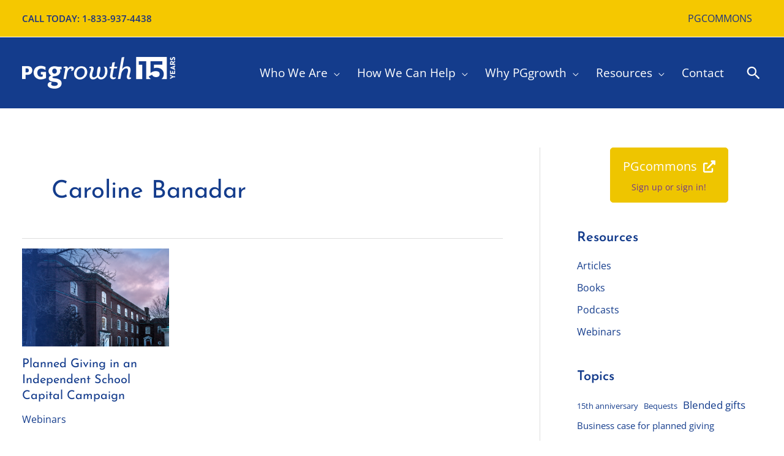

--- FILE ---
content_type: text/html; charset=utf-8
request_url: https://www.google.com/recaptcha/api2/anchor?ar=1&k=6Lf1RxIhAAAAACrce_1FkUwYZAcjSnv6xfKvUCVm&co=aHR0cHM6Ly9wZ2dyb3d0aC5jb206NDQz&hl=en&v=PoyoqOPhxBO7pBk68S4YbpHZ&size=invisible&anchor-ms=20000&execute-ms=30000&cb=sctlm68n1ldo
body_size: 49788
content:
<!DOCTYPE HTML><html dir="ltr" lang="en"><head><meta http-equiv="Content-Type" content="text/html; charset=UTF-8">
<meta http-equiv="X-UA-Compatible" content="IE=edge">
<title>reCAPTCHA</title>
<style type="text/css">
/* cyrillic-ext */
@font-face {
  font-family: 'Roboto';
  font-style: normal;
  font-weight: 400;
  font-stretch: 100%;
  src: url(//fonts.gstatic.com/s/roboto/v48/KFO7CnqEu92Fr1ME7kSn66aGLdTylUAMa3GUBHMdazTgWw.woff2) format('woff2');
  unicode-range: U+0460-052F, U+1C80-1C8A, U+20B4, U+2DE0-2DFF, U+A640-A69F, U+FE2E-FE2F;
}
/* cyrillic */
@font-face {
  font-family: 'Roboto';
  font-style: normal;
  font-weight: 400;
  font-stretch: 100%;
  src: url(//fonts.gstatic.com/s/roboto/v48/KFO7CnqEu92Fr1ME7kSn66aGLdTylUAMa3iUBHMdazTgWw.woff2) format('woff2');
  unicode-range: U+0301, U+0400-045F, U+0490-0491, U+04B0-04B1, U+2116;
}
/* greek-ext */
@font-face {
  font-family: 'Roboto';
  font-style: normal;
  font-weight: 400;
  font-stretch: 100%;
  src: url(//fonts.gstatic.com/s/roboto/v48/KFO7CnqEu92Fr1ME7kSn66aGLdTylUAMa3CUBHMdazTgWw.woff2) format('woff2');
  unicode-range: U+1F00-1FFF;
}
/* greek */
@font-face {
  font-family: 'Roboto';
  font-style: normal;
  font-weight: 400;
  font-stretch: 100%;
  src: url(//fonts.gstatic.com/s/roboto/v48/KFO7CnqEu92Fr1ME7kSn66aGLdTylUAMa3-UBHMdazTgWw.woff2) format('woff2');
  unicode-range: U+0370-0377, U+037A-037F, U+0384-038A, U+038C, U+038E-03A1, U+03A3-03FF;
}
/* math */
@font-face {
  font-family: 'Roboto';
  font-style: normal;
  font-weight: 400;
  font-stretch: 100%;
  src: url(//fonts.gstatic.com/s/roboto/v48/KFO7CnqEu92Fr1ME7kSn66aGLdTylUAMawCUBHMdazTgWw.woff2) format('woff2');
  unicode-range: U+0302-0303, U+0305, U+0307-0308, U+0310, U+0312, U+0315, U+031A, U+0326-0327, U+032C, U+032F-0330, U+0332-0333, U+0338, U+033A, U+0346, U+034D, U+0391-03A1, U+03A3-03A9, U+03B1-03C9, U+03D1, U+03D5-03D6, U+03F0-03F1, U+03F4-03F5, U+2016-2017, U+2034-2038, U+203C, U+2040, U+2043, U+2047, U+2050, U+2057, U+205F, U+2070-2071, U+2074-208E, U+2090-209C, U+20D0-20DC, U+20E1, U+20E5-20EF, U+2100-2112, U+2114-2115, U+2117-2121, U+2123-214F, U+2190, U+2192, U+2194-21AE, U+21B0-21E5, U+21F1-21F2, U+21F4-2211, U+2213-2214, U+2216-22FF, U+2308-230B, U+2310, U+2319, U+231C-2321, U+2336-237A, U+237C, U+2395, U+239B-23B7, U+23D0, U+23DC-23E1, U+2474-2475, U+25AF, U+25B3, U+25B7, U+25BD, U+25C1, U+25CA, U+25CC, U+25FB, U+266D-266F, U+27C0-27FF, U+2900-2AFF, U+2B0E-2B11, U+2B30-2B4C, U+2BFE, U+3030, U+FF5B, U+FF5D, U+1D400-1D7FF, U+1EE00-1EEFF;
}
/* symbols */
@font-face {
  font-family: 'Roboto';
  font-style: normal;
  font-weight: 400;
  font-stretch: 100%;
  src: url(//fonts.gstatic.com/s/roboto/v48/KFO7CnqEu92Fr1ME7kSn66aGLdTylUAMaxKUBHMdazTgWw.woff2) format('woff2');
  unicode-range: U+0001-000C, U+000E-001F, U+007F-009F, U+20DD-20E0, U+20E2-20E4, U+2150-218F, U+2190, U+2192, U+2194-2199, U+21AF, U+21E6-21F0, U+21F3, U+2218-2219, U+2299, U+22C4-22C6, U+2300-243F, U+2440-244A, U+2460-24FF, U+25A0-27BF, U+2800-28FF, U+2921-2922, U+2981, U+29BF, U+29EB, U+2B00-2BFF, U+4DC0-4DFF, U+FFF9-FFFB, U+10140-1018E, U+10190-1019C, U+101A0, U+101D0-101FD, U+102E0-102FB, U+10E60-10E7E, U+1D2C0-1D2D3, U+1D2E0-1D37F, U+1F000-1F0FF, U+1F100-1F1AD, U+1F1E6-1F1FF, U+1F30D-1F30F, U+1F315, U+1F31C, U+1F31E, U+1F320-1F32C, U+1F336, U+1F378, U+1F37D, U+1F382, U+1F393-1F39F, U+1F3A7-1F3A8, U+1F3AC-1F3AF, U+1F3C2, U+1F3C4-1F3C6, U+1F3CA-1F3CE, U+1F3D4-1F3E0, U+1F3ED, U+1F3F1-1F3F3, U+1F3F5-1F3F7, U+1F408, U+1F415, U+1F41F, U+1F426, U+1F43F, U+1F441-1F442, U+1F444, U+1F446-1F449, U+1F44C-1F44E, U+1F453, U+1F46A, U+1F47D, U+1F4A3, U+1F4B0, U+1F4B3, U+1F4B9, U+1F4BB, U+1F4BF, U+1F4C8-1F4CB, U+1F4D6, U+1F4DA, U+1F4DF, U+1F4E3-1F4E6, U+1F4EA-1F4ED, U+1F4F7, U+1F4F9-1F4FB, U+1F4FD-1F4FE, U+1F503, U+1F507-1F50B, U+1F50D, U+1F512-1F513, U+1F53E-1F54A, U+1F54F-1F5FA, U+1F610, U+1F650-1F67F, U+1F687, U+1F68D, U+1F691, U+1F694, U+1F698, U+1F6AD, U+1F6B2, U+1F6B9-1F6BA, U+1F6BC, U+1F6C6-1F6CF, U+1F6D3-1F6D7, U+1F6E0-1F6EA, U+1F6F0-1F6F3, U+1F6F7-1F6FC, U+1F700-1F7FF, U+1F800-1F80B, U+1F810-1F847, U+1F850-1F859, U+1F860-1F887, U+1F890-1F8AD, U+1F8B0-1F8BB, U+1F8C0-1F8C1, U+1F900-1F90B, U+1F93B, U+1F946, U+1F984, U+1F996, U+1F9E9, U+1FA00-1FA6F, U+1FA70-1FA7C, U+1FA80-1FA89, U+1FA8F-1FAC6, U+1FACE-1FADC, U+1FADF-1FAE9, U+1FAF0-1FAF8, U+1FB00-1FBFF;
}
/* vietnamese */
@font-face {
  font-family: 'Roboto';
  font-style: normal;
  font-weight: 400;
  font-stretch: 100%;
  src: url(//fonts.gstatic.com/s/roboto/v48/KFO7CnqEu92Fr1ME7kSn66aGLdTylUAMa3OUBHMdazTgWw.woff2) format('woff2');
  unicode-range: U+0102-0103, U+0110-0111, U+0128-0129, U+0168-0169, U+01A0-01A1, U+01AF-01B0, U+0300-0301, U+0303-0304, U+0308-0309, U+0323, U+0329, U+1EA0-1EF9, U+20AB;
}
/* latin-ext */
@font-face {
  font-family: 'Roboto';
  font-style: normal;
  font-weight: 400;
  font-stretch: 100%;
  src: url(//fonts.gstatic.com/s/roboto/v48/KFO7CnqEu92Fr1ME7kSn66aGLdTylUAMa3KUBHMdazTgWw.woff2) format('woff2');
  unicode-range: U+0100-02BA, U+02BD-02C5, U+02C7-02CC, U+02CE-02D7, U+02DD-02FF, U+0304, U+0308, U+0329, U+1D00-1DBF, U+1E00-1E9F, U+1EF2-1EFF, U+2020, U+20A0-20AB, U+20AD-20C0, U+2113, U+2C60-2C7F, U+A720-A7FF;
}
/* latin */
@font-face {
  font-family: 'Roboto';
  font-style: normal;
  font-weight: 400;
  font-stretch: 100%;
  src: url(//fonts.gstatic.com/s/roboto/v48/KFO7CnqEu92Fr1ME7kSn66aGLdTylUAMa3yUBHMdazQ.woff2) format('woff2');
  unicode-range: U+0000-00FF, U+0131, U+0152-0153, U+02BB-02BC, U+02C6, U+02DA, U+02DC, U+0304, U+0308, U+0329, U+2000-206F, U+20AC, U+2122, U+2191, U+2193, U+2212, U+2215, U+FEFF, U+FFFD;
}
/* cyrillic-ext */
@font-face {
  font-family: 'Roboto';
  font-style: normal;
  font-weight: 500;
  font-stretch: 100%;
  src: url(//fonts.gstatic.com/s/roboto/v48/KFO7CnqEu92Fr1ME7kSn66aGLdTylUAMa3GUBHMdazTgWw.woff2) format('woff2');
  unicode-range: U+0460-052F, U+1C80-1C8A, U+20B4, U+2DE0-2DFF, U+A640-A69F, U+FE2E-FE2F;
}
/* cyrillic */
@font-face {
  font-family: 'Roboto';
  font-style: normal;
  font-weight: 500;
  font-stretch: 100%;
  src: url(//fonts.gstatic.com/s/roboto/v48/KFO7CnqEu92Fr1ME7kSn66aGLdTylUAMa3iUBHMdazTgWw.woff2) format('woff2');
  unicode-range: U+0301, U+0400-045F, U+0490-0491, U+04B0-04B1, U+2116;
}
/* greek-ext */
@font-face {
  font-family: 'Roboto';
  font-style: normal;
  font-weight: 500;
  font-stretch: 100%;
  src: url(//fonts.gstatic.com/s/roboto/v48/KFO7CnqEu92Fr1ME7kSn66aGLdTylUAMa3CUBHMdazTgWw.woff2) format('woff2');
  unicode-range: U+1F00-1FFF;
}
/* greek */
@font-face {
  font-family: 'Roboto';
  font-style: normal;
  font-weight: 500;
  font-stretch: 100%;
  src: url(//fonts.gstatic.com/s/roboto/v48/KFO7CnqEu92Fr1ME7kSn66aGLdTylUAMa3-UBHMdazTgWw.woff2) format('woff2');
  unicode-range: U+0370-0377, U+037A-037F, U+0384-038A, U+038C, U+038E-03A1, U+03A3-03FF;
}
/* math */
@font-face {
  font-family: 'Roboto';
  font-style: normal;
  font-weight: 500;
  font-stretch: 100%;
  src: url(//fonts.gstatic.com/s/roboto/v48/KFO7CnqEu92Fr1ME7kSn66aGLdTylUAMawCUBHMdazTgWw.woff2) format('woff2');
  unicode-range: U+0302-0303, U+0305, U+0307-0308, U+0310, U+0312, U+0315, U+031A, U+0326-0327, U+032C, U+032F-0330, U+0332-0333, U+0338, U+033A, U+0346, U+034D, U+0391-03A1, U+03A3-03A9, U+03B1-03C9, U+03D1, U+03D5-03D6, U+03F0-03F1, U+03F4-03F5, U+2016-2017, U+2034-2038, U+203C, U+2040, U+2043, U+2047, U+2050, U+2057, U+205F, U+2070-2071, U+2074-208E, U+2090-209C, U+20D0-20DC, U+20E1, U+20E5-20EF, U+2100-2112, U+2114-2115, U+2117-2121, U+2123-214F, U+2190, U+2192, U+2194-21AE, U+21B0-21E5, U+21F1-21F2, U+21F4-2211, U+2213-2214, U+2216-22FF, U+2308-230B, U+2310, U+2319, U+231C-2321, U+2336-237A, U+237C, U+2395, U+239B-23B7, U+23D0, U+23DC-23E1, U+2474-2475, U+25AF, U+25B3, U+25B7, U+25BD, U+25C1, U+25CA, U+25CC, U+25FB, U+266D-266F, U+27C0-27FF, U+2900-2AFF, U+2B0E-2B11, U+2B30-2B4C, U+2BFE, U+3030, U+FF5B, U+FF5D, U+1D400-1D7FF, U+1EE00-1EEFF;
}
/* symbols */
@font-face {
  font-family: 'Roboto';
  font-style: normal;
  font-weight: 500;
  font-stretch: 100%;
  src: url(//fonts.gstatic.com/s/roboto/v48/KFO7CnqEu92Fr1ME7kSn66aGLdTylUAMaxKUBHMdazTgWw.woff2) format('woff2');
  unicode-range: U+0001-000C, U+000E-001F, U+007F-009F, U+20DD-20E0, U+20E2-20E4, U+2150-218F, U+2190, U+2192, U+2194-2199, U+21AF, U+21E6-21F0, U+21F3, U+2218-2219, U+2299, U+22C4-22C6, U+2300-243F, U+2440-244A, U+2460-24FF, U+25A0-27BF, U+2800-28FF, U+2921-2922, U+2981, U+29BF, U+29EB, U+2B00-2BFF, U+4DC0-4DFF, U+FFF9-FFFB, U+10140-1018E, U+10190-1019C, U+101A0, U+101D0-101FD, U+102E0-102FB, U+10E60-10E7E, U+1D2C0-1D2D3, U+1D2E0-1D37F, U+1F000-1F0FF, U+1F100-1F1AD, U+1F1E6-1F1FF, U+1F30D-1F30F, U+1F315, U+1F31C, U+1F31E, U+1F320-1F32C, U+1F336, U+1F378, U+1F37D, U+1F382, U+1F393-1F39F, U+1F3A7-1F3A8, U+1F3AC-1F3AF, U+1F3C2, U+1F3C4-1F3C6, U+1F3CA-1F3CE, U+1F3D4-1F3E0, U+1F3ED, U+1F3F1-1F3F3, U+1F3F5-1F3F7, U+1F408, U+1F415, U+1F41F, U+1F426, U+1F43F, U+1F441-1F442, U+1F444, U+1F446-1F449, U+1F44C-1F44E, U+1F453, U+1F46A, U+1F47D, U+1F4A3, U+1F4B0, U+1F4B3, U+1F4B9, U+1F4BB, U+1F4BF, U+1F4C8-1F4CB, U+1F4D6, U+1F4DA, U+1F4DF, U+1F4E3-1F4E6, U+1F4EA-1F4ED, U+1F4F7, U+1F4F9-1F4FB, U+1F4FD-1F4FE, U+1F503, U+1F507-1F50B, U+1F50D, U+1F512-1F513, U+1F53E-1F54A, U+1F54F-1F5FA, U+1F610, U+1F650-1F67F, U+1F687, U+1F68D, U+1F691, U+1F694, U+1F698, U+1F6AD, U+1F6B2, U+1F6B9-1F6BA, U+1F6BC, U+1F6C6-1F6CF, U+1F6D3-1F6D7, U+1F6E0-1F6EA, U+1F6F0-1F6F3, U+1F6F7-1F6FC, U+1F700-1F7FF, U+1F800-1F80B, U+1F810-1F847, U+1F850-1F859, U+1F860-1F887, U+1F890-1F8AD, U+1F8B0-1F8BB, U+1F8C0-1F8C1, U+1F900-1F90B, U+1F93B, U+1F946, U+1F984, U+1F996, U+1F9E9, U+1FA00-1FA6F, U+1FA70-1FA7C, U+1FA80-1FA89, U+1FA8F-1FAC6, U+1FACE-1FADC, U+1FADF-1FAE9, U+1FAF0-1FAF8, U+1FB00-1FBFF;
}
/* vietnamese */
@font-face {
  font-family: 'Roboto';
  font-style: normal;
  font-weight: 500;
  font-stretch: 100%;
  src: url(//fonts.gstatic.com/s/roboto/v48/KFO7CnqEu92Fr1ME7kSn66aGLdTylUAMa3OUBHMdazTgWw.woff2) format('woff2');
  unicode-range: U+0102-0103, U+0110-0111, U+0128-0129, U+0168-0169, U+01A0-01A1, U+01AF-01B0, U+0300-0301, U+0303-0304, U+0308-0309, U+0323, U+0329, U+1EA0-1EF9, U+20AB;
}
/* latin-ext */
@font-face {
  font-family: 'Roboto';
  font-style: normal;
  font-weight: 500;
  font-stretch: 100%;
  src: url(//fonts.gstatic.com/s/roboto/v48/KFO7CnqEu92Fr1ME7kSn66aGLdTylUAMa3KUBHMdazTgWw.woff2) format('woff2');
  unicode-range: U+0100-02BA, U+02BD-02C5, U+02C7-02CC, U+02CE-02D7, U+02DD-02FF, U+0304, U+0308, U+0329, U+1D00-1DBF, U+1E00-1E9F, U+1EF2-1EFF, U+2020, U+20A0-20AB, U+20AD-20C0, U+2113, U+2C60-2C7F, U+A720-A7FF;
}
/* latin */
@font-face {
  font-family: 'Roboto';
  font-style: normal;
  font-weight: 500;
  font-stretch: 100%;
  src: url(//fonts.gstatic.com/s/roboto/v48/KFO7CnqEu92Fr1ME7kSn66aGLdTylUAMa3yUBHMdazQ.woff2) format('woff2');
  unicode-range: U+0000-00FF, U+0131, U+0152-0153, U+02BB-02BC, U+02C6, U+02DA, U+02DC, U+0304, U+0308, U+0329, U+2000-206F, U+20AC, U+2122, U+2191, U+2193, U+2212, U+2215, U+FEFF, U+FFFD;
}
/* cyrillic-ext */
@font-face {
  font-family: 'Roboto';
  font-style: normal;
  font-weight: 900;
  font-stretch: 100%;
  src: url(//fonts.gstatic.com/s/roboto/v48/KFO7CnqEu92Fr1ME7kSn66aGLdTylUAMa3GUBHMdazTgWw.woff2) format('woff2');
  unicode-range: U+0460-052F, U+1C80-1C8A, U+20B4, U+2DE0-2DFF, U+A640-A69F, U+FE2E-FE2F;
}
/* cyrillic */
@font-face {
  font-family: 'Roboto';
  font-style: normal;
  font-weight: 900;
  font-stretch: 100%;
  src: url(//fonts.gstatic.com/s/roboto/v48/KFO7CnqEu92Fr1ME7kSn66aGLdTylUAMa3iUBHMdazTgWw.woff2) format('woff2');
  unicode-range: U+0301, U+0400-045F, U+0490-0491, U+04B0-04B1, U+2116;
}
/* greek-ext */
@font-face {
  font-family: 'Roboto';
  font-style: normal;
  font-weight: 900;
  font-stretch: 100%;
  src: url(//fonts.gstatic.com/s/roboto/v48/KFO7CnqEu92Fr1ME7kSn66aGLdTylUAMa3CUBHMdazTgWw.woff2) format('woff2');
  unicode-range: U+1F00-1FFF;
}
/* greek */
@font-face {
  font-family: 'Roboto';
  font-style: normal;
  font-weight: 900;
  font-stretch: 100%;
  src: url(//fonts.gstatic.com/s/roboto/v48/KFO7CnqEu92Fr1ME7kSn66aGLdTylUAMa3-UBHMdazTgWw.woff2) format('woff2');
  unicode-range: U+0370-0377, U+037A-037F, U+0384-038A, U+038C, U+038E-03A1, U+03A3-03FF;
}
/* math */
@font-face {
  font-family: 'Roboto';
  font-style: normal;
  font-weight: 900;
  font-stretch: 100%;
  src: url(//fonts.gstatic.com/s/roboto/v48/KFO7CnqEu92Fr1ME7kSn66aGLdTylUAMawCUBHMdazTgWw.woff2) format('woff2');
  unicode-range: U+0302-0303, U+0305, U+0307-0308, U+0310, U+0312, U+0315, U+031A, U+0326-0327, U+032C, U+032F-0330, U+0332-0333, U+0338, U+033A, U+0346, U+034D, U+0391-03A1, U+03A3-03A9, U+03B1-03C9, U+03D1, U+03D5-03D6, U+03F0-03F1, U+03F4-03F5, U+2016-2017, U+2034-2038, U+203C, U+2040, U+2043, U+2047, U+2050, U+2057, U+205F, U+2070-2071, U+2074-208E, U+2090-209C, U+20D0-20DC, U+20E1, U+20E5-20EF, U+2100-2112, U+2114-2115, U+2117-2121, U+2123-214F, U+2190, U+2192, U+2194-21AE, U+21B0-21E5, U+21F1-21F2, U+21F4-2211, U+2213-2214, U+2216-22FF, U+2308-230B, U+2310, U+2319, U+231C-2321, U+2336-237A, U+237C, U+2395, U+239B-23B7, U+23D0, U+23DC-23E1, U+2474-2475, U+25AF, U+25B3, U+25B7, U+25BD, U+25C1, U+25CA, U+25CC, U+25FB, U+266D-266F, U+27C0-27FF, U+2900-2AFF, U+2B0E-2B11, U+2B30-2B4C, U+2BFE, U+3030, U+FF5B, U+FF5D, U+1D400-1D7FF, U+1EE00-1EEFF;
}
/* symbols */
@font-face {
  font-family: 'Roboto';
  font-style: normal;
  font-weight: 900;
  font-stretch: 100%;
  src: url(//fonts.gstatic.com/s/roboto/v48/KFO7CnqEu92Fr1ME7kSn66aGLdTylUAMaxKUBHMdazTgWw.woff2) format('woff2');
  unicode-range: U+0001-000C, U+000E-001F, U+007F-009F, U+20DD-20E0, U+20E2-20E4, U+2150-218F, U+2190, U+2192, U+2194-2199, U+21AF, U+21E6-21F0, U+21F3, U+2218-2219, U+2299, U+22C4-22C6, U+2300-243F, U+2440-244A, U+2460-24FF, U+25A0-27BF, U+2800-28FF, U+2921-2922, U+2981, U+29BF, U+29EB, U+2B00-2BFF, U+4DC0-4DFF, U+FFF9-FFFB, U+10140-1018E, U+10190-1019C, U+101A0, U+101D0-101FD, U+102E0-102FB, U+10E60-10E7E, U+1D2C0-1D2D3, U+1D2E0-1D37F, U+1F000-1F0FF, U+1F100-1F1AD, U+1F1E6-1F1FF, U+1F30D-1F30F, U+1F315, U+1F31C, U+1F31E, U+1F320-1F32C, U+1F336, U+1F378, U+1F37D, U+1F382, U+1F393-1F39F, U+1F3A7-1F3A8, U+1F3AC-1F3AF, U+1F3C2, U+1F3C4-1F3C6, U+1F3CA-1F3CE, U+1F3D4-1F3E0, U+1F3ED, U+1F3F1-1F3F3, U+1F3F5-1F3F7, U+1F408, U+1F415, U+1F41F, U+1F426, U+1F43F, U+1F441-1F442, U+1F444, U+1F446-1F449, U+1F44C-1F44E, U+1F453, U+1F46A, U+1F47D, U+1F4A3, U+1F4B0, U+1F4B3, U+1F4B9, U+1F4BB, U+1F4BF, U+1F4C8-1F4CB, U+1F4D6, U+1F4DA, U+1F4DF, U+1F4E3-1F4E6, U+1F4EA-1F4ED, U+1F4F7, U+1F4F9-1F4FB, U+1F4FD-1F4FE, U+1F503, U+1F507-1F50B, U+1F50D, U+1F512-1F513, U+1F53E-1F54A, U+1F54F-1F5FA, U+1F610, U+1F650-1F67F, U+1F687, U+1F68D, U+1F691, U+1F694, U+1F698, U+1F6AD, U+1F6B2, U+1F6B9-1F6BA, U+1F6BC, U+1F6C6-1F6CF, U+1F6D3-1F6D7, U+1F6E0-1F6EA, U+1F6F0-1F6F3, U+1F6F7-1F6FC, U+1F700-1F7FF, U+1F800-1F80B, U+1F810-1F847, U+1F850-1F859, U+1F860-1F887, U+1F890-1F8AD, U+1F8B0-1F8BB, U+1F8C0-1F8C1, U+1F900-1F90B, U+1F93B, U+1F946, U+1F984, U+1F996, U+1F9E9, U+1FA00-1FA6F, U+1FA70-1FA7C, U+1FA80-1FA89, U+1FA8F-1FAC6, U+1FACE-1FADC, U+1FADF-1FAE9, U+1FAF0-1FAF8, U+1FB00-1FBFF;
}
/* vietnamese */
@font-face {
  font-family: 'Roboto';
  font-style: normal;
  font-weight: 900;
  font-stretch: 100%;
  src: url(//fonts.gstatic.com/s/roboto/v48/KFO7CnqEu92Fr1ME7kSn66aGLdTylUAMa3OUBHMdazTgWw.woff2) format('woff2');
  unicode-range: U+0102-0103, U+0110-0111, U+0128-0129, U+0168-0169, U+01A0-01A1, U+01AF-01B0, U+0300-0301, U+0303-0304, U+0308-0309, U+0323, U+0329, U+1EA0-1EF9, U+20AB;
}
/* latin-ext */
@font-face {
  font-family: 'Roboto';
  font-style: normal;
  font-weight: 900;
  font-stretch: 100%;
  src: url(//fonts.gstatic.com/s/roboto/v48/KFO7CnqEu92Fr1ME7kSn66aGLdTylUAMa3KUBHMdazTgWw.woff2) format('woff2');
  unicode-range: U+0100-02BA, U+02BD-02C5, U+02C7-02CC, U+02CE-02D7, U+02DD-02FF, U+0304, U+0308, U+0329, U+1D00-1DBF, U+1E00-1E9F, U+1EF2-1EFF, U+2020, U+20A0-20AB, U+20AD-20C0, U+2113, U+2C60-2C7F, U+A720-A7FF;
}
/* latin */
@font-face {
  font-family: 'Roboto';
  font-style: normal;
  font-weight: 900;
  font-stretch: 100%;
  src: url(//fonts.gstatic.com/s/roboto/v48/KFO7CnqEu92Fr1ME7kSn66aGLdTylUAMa3yUBHMdazQ.woff2) format('woff2');
  unicode-range: U+0000-00FF, U+0131, U+0152-0153, U+02BB-02BC, U+02C6, U+02DA, U+02DC, U+0304, U+0308, U+0329, U+2000-206F, U+20AC, U+2122, U+2191, U+2193, U+2212, U+2215, U+FEFF, U+FFFD;
}

</style>
<link rel="stylesheet" type="text/css" href="https://www.gstatic.com/recaptcha/releases/PoyoqOPhxBO7pBk68S4YbpHZ/styles__ltr.css">
<script nonce="x9zH1l_WDDn_2vms0AhX4Q" type="text/javascript">window['__recaptcha_api'] = 'https://www.google.com/recaptcha/api2/';</script>
<script type="text/javascript" src="https://www.gstatic.com/recaptcha/releases/PoyoqOPhxBO7pBk68S4YbpHZ/recaptcha__en.js" nonce="x9zH1l_WDDn_2vms0AhX4Q">
      
    </script></head>
<body><div id="rc-anchor-alert" class="rc-anchor-alert"></div>
<input type="hidden" id="recaptcha-token" value="[base64]">
<script type="text/javascript" nonce="x9zH1l_WDDn_2vms0AhX4Q">
      recaptcha.anchor.Main.init("[\x22ainput\x22,[\x22bgdata\x22,\x22\x22,\[base64]/[base64]/[base64]/ZyhXLGgpOnEoW04sMjEsbF0sVywwKSxoKSxmYWxzZSxmYWxzZSl9Y2F0Y2goayl7RygzNTgsVyk/[base64]/[base64]/[base64]/[base64]/[base64]/[base64]/[base64]/bmV3IEJbT10oRFswXSk6dz09Mj9uZXcgQltPXShEWzBdLERbMV0pOnc9PTM/bmV3IEJbT10oRFswXSxEWzFdLERbMl0pOnc9PTQ/[base64]/[base64]/[base64]/[base64]/[base64]\\u003d\x22,\[base64]\\u003d\\u003d\x22,\x22wo51wrPDh2UQwoHCoDJNLsKVU8KwUVvCkkfDocK5P8K/wqnDrcO/[base64]/FTzCkMKDwpVRwpwxw47ClE4pw7UBayAiw4LCkmYDP2k8w4XDg1g1ZVfDs8OISQbDisO/wqQIw5tAbsOlchhXfsOGJmNjw6Fbwroyw67DsMOqwoIjEjVGwqFxD8OWwpHCuVl+Wjlew7QbAmTCqMKawr1UwrQPwq/DrcKuw7cPwpRdwpTDosKqw6HCunrDrcK7eCRrHlNXwohAwrROd8OTw6rDqXEcNjHDosKVwrZhwpgwYsKQw59zc3/Cpx1Zwo4two7CkiXDiDs5w7vDoWnCkwTCjcOAw6QtNxkMw5FzKcKuRMKXw7PChGPCrQnCnQvDgMOsw5nDkMKuZsOjK8OLw7pgwrEyCXZCT8OaH8Okwr8Nd3ViLlgCZMK1O0ZATQLDocK3wp0uwp8uFRnDrsOuZMOXBsKdw7rDpcK0EjRmw5vCjxdYwrBRE8KIXcK+wp/CqEPCscO2ecKAwpVaQzzDvcOYw6hew7UEw67CucOVU8K5UCtPTMKvw7nCpMOzwpUcasOZw5TCv8K3SmdHdcK+w5wbwqAtSsOPw4oMw4UOQcOEw7w5wpNvAsOFwr8/w6XDmDDDvXzCqMK3w6IlwqrDjyjDmH5uQcKIw5twwo3CpsKkw4bCjUTDncKRw69wRAnCk8O7w5DCn13DmMO6wrPDiy7CjsKpdMOGeXI4P3fDjxbCksKha8KPMMK0fkFmTzhsw6Mew6XCpcKyIcO3A8Knw7ZhUR1lwpVSJS/[base64]/DnFpLw6fCq8KIdWvDmsO3EsKiwrcGwrXDiHoObyU2K3LCh1x0N8OTwpMpw5JMwpxmwpvCmMObw4hFbE0aI8Kww5JBS8K+YcOPMCLDpksOw4PChVfDv8K1SmHDt8ONwp7CpmY/worCicK/UcOiwq3DiU4YJDDCrsKVw6rCtcK0Jid0Yk0cRcKSwpvCkMKOw73Cm3nDkgjCncKxw6/Dg3pRXMK8QcOwRkBRScOQwo4Qwpo5aHHDk8OuRgBkMcKww6HCuTdJw5tAJl1gY2DCvF7CvsKTw5LCtsOkOzHDoMKBw6DDocKEFAdKE3fCt8KaTQfChws9wpJxw4kGNFnDtsOkw7AOJ1FMLsKcw7R7I8KLw4JSHUhGPz/[base64]/wo05JsKNwoTCohDCicOVDsKlw7Iowq7CpcOSwr7DhDwdw4ggw7vDt8O5GcK7w73CvcKoY8OTMRBRwr5dwo5/woDDl37CgcOTMy80wrbDgsK4fX0bworCqMOHw5w4wr/DoMOEw5/Cgns5bXjCn1QXwo3DjMKhLG/CsMKNQ8KjA8KlwrzCmB95wq/Crkw1TnzDg8OxV11Sb01WwolEw71JCsKLKcKddT4dFArDtsKqdy4jw4shw5dvHsOlXls8wrvDhg5ow43CkVJUwpXCqsKlVyF3eVI2JCsKwoTDh8OAwrZqwqPDv3DDrcKaPMKhEFvDucKQWsK7wrzCvjHChMO4b8Kabk/CqRrDqsOaFwHCsQ3DhsK6ecKZAlMCQFZlN1/CtsKhw603wpNENid1w5nCqsKww7DDgcKbw7HCqh8PCcOBGwfDtjVrw6rCt8O6ZMOawpfDqSrDj8KnwpdUNMKTwpLDgsOFSjcURsKqw6/CkGguW25Sw5LDksKgw4U+bxPCmsKVw5/[base64]/[base64]/Ck1QPXMOfLMOdIsK1bcK4wrNzwqTClgs4EkLDunLDl2nCumgVZMK+w68dBMO/HhsvwpHDucOgCWZLdcKGC8KDwpPDtirChB02M31+wpvCnEjDv3fDgHB3JxFlw4PCgGXDk8Oww7spw69dUU90w7MfTWJ2bMO5w5I6wpVBw6NEwoLDg8KUw5XDskXDlQvDh8KiVmxaRiPCuMORwqLClk/CuQ9rdDTDs8KkQsOUw4JTW8Kcw5PDn8KjasKXbsOZwqwKw7pdw6VgwqHCvw/CrmsaaMKpw7h4wrY1C1JJwqh/wrHDhMKCw6jDmgVGR8Kaw6HClVxOwrLDl8O2U8KVZibCoDPDuDbCrsKXckfDv8OKWsO0w65uYwQTUC/[base64]/[base64]/[base64]/DoMKZL8OTwrnDtSFdw7vDrWtWwrDDlQvDtVQmAsO7w4gowrdOw5nCncKow5/Co34hdCDDvcK9QUcWIcKnw5gKCCvCtsKQwrDDvRNmwrYCe15Awpcmw7/Cj8K2wp04wqjCqsOvwotPwoBmw6xbNXfDphFEEAMew7x6USxpGsKWwpHDgiJPcnsnwqTDqsKrCSdxLWIYw6nDr8OHw63DtMKHwqYxwqHCk8OhwrRFWsOXw7TDjMKgwoLClXtWw5/Cg8Kga8OuM8KAw6rDhsOecsOKVzIBGxnDsUcKwrcuw5vDhXHCv2jChMOIw6TCvw/DicOIH1jDnhYfwox6NsKRPGDDpAHCsSpPRMO/LDrDswhUwpXDllpPwoLDvDzDr28xwqB1SUc8w5sww7tYYCDCsyI4fMKAw5opwovCuMKLPMORPsOSw5TCjcKbV0BIwrvDvsK2wpMww4LCi0HDnMOtw5taw49AworDqcOEw4M7Tx7CrgcrwrtGw6PDlMOfwrE2PGhWwqRRw7DDgCLCh8K/w6c0woxcwqAqU8OLwo3CilxBwq8dGD4bw7jDnXXCpypZw74zw7rCmFPCljTDscO+w5V3DMOiw6bDqhEEHMO0w7wIw55FVsKoDcKCw7ZpVh9GwqMOwrApGAdYw50sw7Z1wrU3woUuCAIAcy5ew5EKBwlvYsO8S3LDullVDGxAw7NbUsK8W0TDoXbDtHxPdHXDmcK/wqB4S33Cl1zDtkPDp8OPAsOLD8OYwoMhBMK3IcKvw68nwoTDpgt4wo0pTcOdwrjDscOWR8OoWcK4fTbCisK7RMKsw6s+w5V0H0MGe8KWwpLCv3jDmEnDvW3DmMOUwodzwpxwwq/Cj14oE0Jzw7NIbhTCiQQSbF3Chg3CrHQWWyANWVfCu8O/DsO5WsOdw6XCiTjDuMK5H8O9w5BId8OVWUrDuMKCFn19EcOEClXDjMKkRCDCp8Kcw63DgcO9HMKJCsKpQmZ3HDXDt8KrGTrChMKDw4PDlMOpUwLCnQUzKcOXPF/CocO9wrEocMKBwrNkHcObRcKBwrLDoMKuw7PCkcO/w4RldcKIwrFhGikgw4TClsOyFiluXiZCwo0nwppibMKIdMKLw6d9IMKBwogyw75Iwo/CvH9Yw5NNw6suElU+wofCqGlsRMO1w50Jwpgdw4QONMOjw7rDssKXw7IKQ8OQK0jDqCnDlMOfwoXDm1LCp0jClMKsw6rCpHbDtyHDkh7DlcKFwp7CtsO1DcKOwqUiPcOia8KPG8O/PsKpw4EKw5RBw6rDicK4wrQwEMKiw4jDvD1GTcKgw5VIwo8hw7JPw5JUE8KoLsO+WsOqdDh5Sjl/JTjDqDzCgMKcLsOlw7BLfRcTGcO1wozDrQzDh1BlFMKGw5DDgMKAw77Dr8OYD8OYwojCsC/CgMOBwoDDmEQ3GcOFwoxUwrgzw71Pwr1Owqd1wphpKF94AcKjasKaw7Nie8KjwrnDmsKxw4fDnsOkMcKeOCbDjMK8QQl1csOjWmfDs8K/bcOaBiJcI8ORG1kVwqXCoRcfT8Onw5Q8w73CusKhwqrCqsOhw43Cu0LCokvCqsOuFgUYSzUtwpDCl2vDikDCrzbCrcKww5spwrkrw5MMZW1LLxXCt0AOwpAMw5xaw6jDlTLCgCXDsMK8GnhQw7/Cp8OFw6fCgyXCvsK2TsOqw6RGwqBeTzhpeMKlw6LDhsORwp/Ci8KzIcOWbxXDiwdawr3CvMO3NcKrwrJFwqRbG8OBw4YhXnjCgMKvwrR7b8OECD7CrcKMXAQpKCQ7eTvCoUlTbXbDkcK8G0grY8OHCcK/w7DCuXXCqsOPw7MRw6XClQnCq8KkFGvDksObRcKMF0bDhnvDum5iwqVxw7lbwpHCnlDDk8KjBF/CtMOnB2jDoSjDi0wkw5LDiTc/[base64]/[base64]/WyLDmsKIw57CgF/DvcOlwr8Kw51JFQzCjGEdLm7CnH/Dp8KYGcOJcMKtwqLDvsKhwoMpOMKfwpd4eRfDhMOgNhzCpA5ONEjDpcOdw4jDmsOYwpZ8wrjClsK7w7l2w75iw7YTw7PCuiVtw4sywpRLw544YcKVVMKDd8O6w7QhGsO2wrsgDMOtw6MewqVxwrYiwqHCksOcPcOKw6zCqSxPwrkrw7hEQgxiwr/Cg8K9wr7Do0fCmMONN8Ocw6UCMsO3wpZScU3DkcOPwqnCtDrCpcOBKcKkw4vCvBvCocKLw78CwonDq2JwXBhWeMOcwoZGwqnCoMK7K8OFwo7CrcKVwoHCmsOzGyUmZMKyC8KNcxwfL0DCqQ5VwpMOCmLDk8K5J8OLVsKLw6VYwr7CoB0Bw5/CjcOjfcOlMiPDgMKnwr0mdAvCi8KneGx/w7cHdsOdw4kEw47Ch1jCtArCikXDm8OoIcKIwoLDrSLDi8KMworDlEhVDsKHKMKPw6zDs23Dj8KFScKbw7PCjsKaPnVQwpHChl/Dnw/DrERSQsOdWy5qJ8KWwoHCv8OiSWTCpyTDugfCrsKyw5d6wpcgU8Ofw63DlMO/w40mwqhFKMOnDn5CwocsakbDrcOKcMOKw53CjEIJGhrDpAnDqsKyw7DCmcOKw7/DkCp9w5XDl07DlMOhw7gvw7vCjS9rCcKaTcK0w4/CmsONF1HCilFfw6bCgcOqwpAGw4nDlFvCksKLBANGCQ8BKy0eUsOlworCqgJ8UMOTw7MDEcKcQWjCocO/woHCmsOpwpptNEcJCFkaVy5KWMK+w50mVjrCiMORVcO7w6UVIGHDswnDkXPCkcKpwoDDtXJNdFIPw7N3CxXCjjZxwot9O8Opw7jChlLCsMOtw4dTwpbCj8O2dMKUaW7CjMOaw4nCmMO1cMOywqDChsKJw5sYwoo7wo5pwp3CscOww5QVwq/DksKYw5zCuiNZPsOIdMO5Z0HCj2srw6HDuycjw7jDqnRlwrs2wrvClBbDmzt/[base64]/DuRPDkg7Cgh3CiV3CrEbDoMOvCTMMwolawrIFFsODWMORIBlOZxTDnjDCkg/DtE/Cv0rDgMK6w4JhwrHCpsKbKn7DnjjCrsKYegrClmHDuMKrw5IWF8KdQ1A4w4HDklrDlgrDhsK1WMO9wozDvD4EW0/CmDTCmWvCjzYWJArCgMO0wqMRw5XDhMKbUA3Dux1nK0zDpsKKwoHDjm7DocOfBTfDhsKRGUBHw7tqw7bDmcKSYW7Ch8OFDBMsccKnNQ3DuRfDjsONFX/CmDMrS8Kzw7LCn8KcWsO9w4PCqCBjwrMqwpFEDmHCosO/I8OvwptQPG5KKjtuMsKcXwVEUj7DnARcHgg7wrHDrnLDiMK+wo/CgMOkw6peKhPCqMOBw5QXdWDDjcOjQD9MwqI+dmVDOcOXw5fDqsKHw4NtwqksQinCvV1XKsKZw61ZfsKJw7QCwoxMbsKKwqg2EgYYw55hdcK6w7Nkwp/DusKACXjCr8Kjcg4Ow74Mw4NEUi3Cr8Owbl3DtzU3FjY4ewIPwpR/RCPDrTbDjsKrSQZHCcKVHsK1wqI9eFHDi2vDrndpw6s0Tn3CgcOawpvDojTDksOaecK/w4AjCWZeNB3DnyJdwr3DlMOiBjzCoMKUMxNzMsOQw7nDosKbw57CnQzCgcORKXXCjsKNwp8lwqnDm07Dg8OmMcO2w6s/JGkowq7Cmg9RMxHDlQQ0TBxPw50/w7LDgcOxw4AmMhEWGTl5wpDDrmbCgGMrKcK7EjDDi8Odfg7DqDfDssKaajZSV8Kmw77DqWoxw7zCmMOwesOow57CtMKmw59bw7bCq8KCby3CsG4Hwq/DqMOrwpAFcyDDsMOUZcK3w4IENMOww6nDtMOow5DClcKeEMOVworCmcKjMz1ETBQaL2dVwoYTcjRFLEQsA8KeMsOfRG/DkMKbAScmw53DkAfCm8KiFcObL8K9wpnCt0ErcT4Vw5FLB8Kbw4AMHsObw6LDn1bClRoxw57Dr0x4w5lTLntiw4jCpsOVKjbCqsK5SsOrNsOqLsObw6/CrCfDpMKfPsK9IVjDl3/CoMOow47DtBZOW8KLwp1bYy1LIEnDrWhgK8Omw6lQw49ePW7Cp0rChEYHwrxww5PDpMOtwoPDgMOBJT5zwrUAPMKwNVg3IV7ClXhjaQxfwrQ7ZEljc2JdX3NmA2wXw7o6IR/CqcO9C8K1w6LCrSvDv8O6OMO1cm1+wp/[base64]/CimPDkzLDgMKoGxFUTsO9w5DCvBnClcOXwpTDs1Jla2fCrsOZw6PCnsOwwpvChDRFwojDpMOJwoZlw4ADw4ggIFc+w6TDjsKRBxzCnsONWS/DvRrDjMOoMRBjwp8kwrFAw4xUw7TDmwc6w4cHKsKsw7EbwqHDiyVdW8OKwp7Do8OnLcO/S1dRKnpELQDCq8K8cMKzUsKpw6UVU8OGP8OZX8KCHcKhwoLCkg3DoT8vXhbCj8OFYWvDvcK2w5/[base64]/CvQgnwrYuI8KJw63DmGZ9BsKewpBkDsKXwopIw5/DjcKzByfDksKoeF/[base64]/[base64]/Ckm/CgsKcHxnCnsKpwqNYw6IQwr7CtMKywqc1w6rCrF7DhMK4w5RnKgvDqcKDRzPCn1ZqMR7Cr8Oac8OhZsO/w6gmJsKyw6UrTVdnfgzCngAoQRVbw7xXd1ESDyUpHn8Gw5g8w7cjwqkYwo/[base64]/DncKQLcO1WBfDqQbCrMKDw5jDp35ZwrZ/wq9kwofCuyvDrsKRRhYEwocywpnDv8OAwoDCtMOgwpZQwqDDn8KDw5DDvcK3wrXDvgbCkn5MBzU+wqrDm8KUw5g0dXBIcSPDhBI6OsKAw5kjw7rDl8KIw7XDr8O3w6EAw5EKDsO4wqofw4hFOsOlwpPChn/[base64]/CrcOxdk7DmkNUZjXDnMOKF8OMJ3wnKMO1PXTDi8OaVMKAw6fDscOfOcKKwrHDl1rDnHXCrxrCrMKOw4/DlsKSYEseIy1XAznCssO7w5HCmMKiwp3Ds8OyYMK5CA1iR11wwpU7W8OBNgHDj8KFwoMTw63CsXI7wqfCisKfwpbCiCXDvsKhw4fCssOywrBgwqdmEMKrwp7DlcOqPcO8a8OvwqnCg8KnCl/CoW/DrhjCoMKWw6EiO2x4LcORwrwrAsKUwp3DssOmWG/Di8OJc8KSwr3CtsKhEcKmczFfAA7ChcK0csOhOB9fw4/ClA8hEsONBjNkwp3DqsOSa1vDnMK4w7ZFZMKjfMOYw5VFw6xyPsOZw6ErGjhqVxNsQlfCt8KEL8KsbH/DsMKgccKjViZewrnCqsO7GsKBZlXCqMOww5YkH8K/w7d8w4ATCzt0M8ORDUTCkB3CuMObJsOyKSrCnMO9wqx/wpkSwqfDrsOgwpDDqWo3w6AiwrF+S8KtBMOmWDUQI8Klw6XCmHtcdnLDr8ObcTRYeMKbTToswrVdZ2vDncKSNsOlfifDvFrCmHw5bsO9wrMHXQsmN37DoMOgAV/CrMOWw7x9F8K5w4jDk8ODT8KOQ8KqwonCpsK9wpjDhApOw7PCjsKzaMKWdcKMLsKMDGHCv2vDjcOQNcKUBx4twpx7w6LCpW/Co2URWcOrEHzChwlfwqs+CkrDjSTCrXHCqWrCrcOEw5fDlsK0w5PCpHPDuG3DpsOmwoV9DMKdw7M2w43CtWFHwqhKHCrDkAfDnMKFwok7DXrCjCHDgsKAU0TCo09FCHUawqU+UcKGw4/CqMOKWMKkEGcGTz9iw4Vww7nDpsOuBHY3VsKqwrlOw5wBRHoDW33Dt8KbcyoKUijDpcOnwobDt1bCv8OZWBNFGSPDmMOXDB7ClMOYw4DCiwbDhX8uIsO1w6oxwpXCuCQIwpPCmgtzHsOMw69Tw5sdw5VBH8K/[base64]/ZhDCrG/DhsKCU1rDpMOmw7PDlmXDqXTCg8O5w555dsKsD8OBwobDnBjCqxNPwrnDt8KpFcOtw7bDtsOyw7pYPsOtw4/DiMOPKcO2wqlQa8OSTQ/Dl8KHw73CuhEkw5fDlsOQaHnDuVfDrcK5w757w7cDMMKLw6Bre8Ovfy3CrsO6PzTCsHLDjiJJbMKaamLDpWnChDfCo0bCnyLCrWc8TsKIb8OEwrnDnsOvwq3DiAPDmGHCnVTDnMKZw6YedjHDqjrCnj/CscKOFMOYw7N8wokDDMKGbk0uw4VEcklXwqHCpsO7AcKQJFDDq3fCi8KTwqrCtQJGwoTDr1bCq1g1MFLDi2UAfB3DqMOEJMO3w6JFw7Izw74pbR5DJHLCicKcw4PCuXt6w5jDvWLDgh/DpcO/w4A4LkcWcsKpwpTDt8KjSsOEw6puwoJVw49fPcOzwqxbw6FHw5llJMOYJz53R8Ozw5s0wqDDtcO5wrkuw5HDhQ/DtwfCnsOmKkRMWsOPVMKyOmsSw7F5wpYPw6E/wrYlw7rCuzbDgMOaKcKRw7Jfw4rCssKDeMKBw7/DixV8US7DsTDCm8KRLsKuE8OTDjdNw5QAw5jDlH0vwpnDum9pVsOgY0TCnMOCEMOaTlRLJsOGw7Y2w5Fgw7zCnz7Chxkiw7wYfkbCrsOYw5jDicOzw55oWH8LwrpowqzDgcO5w7YJwpV5wpDDm04Uw5RMw6oDw6cQw4Udw4DCjsKoRVjCkSAuw61Pdl8mwr/[base64]/DucOVKiLCg8Ojw7rDp8O/w7fCtHbDnMKyVcOwFcK0wpTCqsKOwrjClsKvworCkcKUwpxdPSQ0wrTDuwLChh9PY8KsfcKkwprClcO1w5I8woTDgcK6w5kGVSBFATR0wpJPw4zDtsO5fcKGMQjCicKtwrvDksOFZsOZBcOaMsKAUcKOX1bDmSjCpC3DkH/CusO3aRTDrnrDlsK4w6cjwpLDii57wq7DqsOfUcKLfG9PeXsSw6tTZcK4wqHDjFtdAsKJwocmw40hEFfClFxDK1Q1BgbDsHtJfy3DmC/DrmdCw4XDs2J/w43CksKTaXttwp/Cm8Kvwpttw7Vlw7Rae8OVwpvDuwPDqlvCin96w7bDs1jDjcKFwro+wr51asOiwrXCtMOrwqdww6AhwobCgybClC0RZDvCkMKSw5fCo8KYNMONw6LDvH/DnsOjbsKAE0Agw47DtMKIPk42dsKSRDETwrU7w7kqwpoVX8OLKFPDq8KJw68SRMKLMChiw40dwp/Chz9FZsKvN2/Ch8K7GGLCnsOmFBF+wr9qw4ZDX8K/[base64]/CnBzDhAZQNcKREHN5PwAQwpVBesOKw680SsK5dSM5djLDsQjCjMKncQfCqxE6PcKwdkLDqsOHCG/Dq8OKVsOHAS4bw4PDg8OXejfCvsOUcX7DlkBkw4NLwqRPwpUFwo4ewqwmay7Co3PDu8OVFCcYHT/CusKrwpQHNVPCu8OUawfCrCzDmsKPNsKuLcKsWsOqw6dWwr3CrE3CpCnDnDwJw7XCrcK0cwMyw51oRsO0S8ONw55UHsO3GVpKRU1QwokzExrCjDPCp8ONdEvDrcOawp/DhcKcdz0PwoTCmcOaw4/CrwjCjS01SglFIcKsOcOZLsOYfMKpwrgywoDClMO/AsK+ZSXDsTgDw7QVCsKuw4bDksK1wooIwrtQGX7Cm1XCrgfDqU/CsRgewq0pGicYbWBEw7NIa8KuwrjDtFrCtsO1FGLDjSvCpS7CmlxRcGs5WhENw6Z8AcKYUcO4w4pXaCzCj8Oxw6jCkh3CpsOrEjZhNmrDucKrwqNJwqcwwojCsUVCQcK+IMK1U2jClFIOwo/[base64]/Cj8OGw5plwr5VRVfDpA3CsjvCk8KGw7DCghQMW8K0wpHCvyZnMCzDhSYtwpA8CcKdeWlRb2/DvGhNwpFQwpHDsxDDvl8Lw5d5IHHCl3fCgMOLwqhDaHHDqcKDwqvCoMOywo47Q8O6ZTDDicKOJAFmwqAyXQVqSsOOEcKqRWnDiBdnYHLDsFEUw5ZcO3rChcO7AMO5w6zDpkbCpsKzw7zCsMKRZhM1w6/[base64]/[base64]/[base64]/BG/ClsKQw4fCrMOHw59pwpzCgjpefk5ww5fDjsK8IVolGMK8wqdgXF/ClsOBO2zCiG5vwpE/wpNmw7ZDNAs3w63DisKQVxvDnjAowr/[base64]/DglFJw4/Cp3bCucOUKGw6MyR/QkDDpX56wr/[base64]/KsOoFMOiH23DgsKAcGJkwqkGVMO2B33DmnUqwr0gwrIkwo9ZZjPCsDbCrUzDhyXDvEXDh8OPEwteWh4cwo/Dnmhtw77CtMKJw4BDw57DvMOtZxkww4Ziw6ZzVMOTDELCpnvDrsKhRFljH2zDsMOkdgDCly8Ew7wmw6UDJQ4/Dm/[base64]/ChUHComRGaHM3w53CmDIZw7tMCsKEwq5oS8OVNTlATXYQeMOjwo7CiycTBsKXwo9aR8OMK8OFwojDkVl9w4jClsK/wr1pw581fcOSwo7CuyLCmcKbwr3DnsOWQMK2CizDiynCjDrDrcKrw4XCtcOzw61QwqM8w5DCrFHCt8O0wpvDmGPDgMKADXgQwqEJw7xLX8KYwpIxRsOJw6zDsy/Cj2LDsyV6w69Qwp/Cvg/CkcOULMOnwpPCscOVw60RDTLDtCJkwp1MwqFWwqhQw4RIesKLBRrDrsOJw5vCgsO5TkRow6RgfBEFw5PDrE7CtEAZeMOKMn3DrFDDncK0wo3CqhEnw5HDvMKBw5MZPMK5wo/DhU/DsljDskMlwoDDqDDDri4bXsOHPsK2w4jDsA3DnWXDm8KNwpJ4wo5vFMKhw4cLw7k/eMK6wogKKMOaSkRFN8OiBsOvCBlpw6M7woDCvcOEwoptwpjCtBXDkF1VSRDDlh3DtMOkwrZnwonDvCbCsDQ8wpzCosKuw67CrlARwqfDjEPCvsKXasKpw7HDpsK7wq/[base64]/Dn8OIw4nDrsKxw4cPw64NwrJ/w6Rtw4DCmgJqwopbNxzCmcOyX8OawrN1w7PDmDhYw7thw4HDnGTDrH7Cr8OTwptGBsOdNsKNPDTCrsKYe8Kew6dNw6jCthZgwpQbMkDDkEInw7ISZkVwbUjDrsOswrzDlsO1RgBhwo3Ctks3YMOjPjAHw4p0wr3DjEjCp2XCsnLCvMOKwr0yw5tpwq/CpsOjT8O5QBrCgMO7w7U7w7oVwqR/w7QSw68qwpIZw6pna09Rw7QeBmc+WjLCsUgew7fDs8K3w4jCssKQVMOaGMOsw4MXwpx/Wy7Clh83Pi8xw5HDliMmw4/DtcKYw6MpUgFewpfCt8KhRFDChMKeN8OjLSrDt2YdK3TDocOuaV1cccKwPk/DncK3NsKvYQnDvk44w4/[base64]/[base64]/wqDCnjLCun7DpixGw4zDq8O0wo8fccKOw6fDrxjDhcOPFR3DtcOfwok9VCV/[base64]/DtsOGwqvCkWTDjyxIXB8CDmjCoXfCscKBZTJlwpnCq8K4aCsUAcKECnsAwrZBw7xdHMOzw77CsBMDwosNM3PDoD7DncO/w4QLJcOrUsONwqsxehTDtMKpwr3DvcKpw4zCg8OpcRzCucKlG8KLw4dHJQJbehHCssKEw7vDq8KewrnDiRNbG35wbzvDgMKTZcOXCcK/wrrDiMKFwrB1SMKBbcKQw4DDlMOAwpHCniUYJcKjPC43D8Kaw7Qeb8K9V8Kaw5/[base64]/CkMKJw758Fj1Mw4NoBVzDtG7DlnBWDQVBw5IJGSp2wpwgBMOEfMOQwprDpFPDo8KVwprDk8KOwplFfjbCi3tnwrQIIsObwofDp0FzHEXCscK2J8OeECEHw7vCnlvCiUhGwoZiw7DChMO+TStRCktPSsOiQ8OiWMKnw5/CvcOvwr83wpZceWTCgcOMJAcUwpLDmMKMQAhwS8KyIFzCu1YmwqsYFMO1w4AVw7tHYGVjL0Mmw7QlBsK/w5HCuA8/fybCnsKKUmLCmsOzw5tsBxZIR07CkHTChsKKwp7DucOOCcKow4QQwrfDiMK3AcODLcO3OX0zw6x+K8OvwohDw73DkkvCmsKNGcKFwoXCnDvDslzCq8OcQFBVw6EXXQTDqXXDpxXDusKvAiwww4DDnEHClsKdw5vDtMKNaQ85csOdwpDDkX/Dn8K1Bzprw5QfwqvDo3HDiFx/[base64]/DjiXDlE5YwqpYwrgAw4U7XV/CoMKAe8O/w4fCl8OCwoF5wrdqQg4AFxRiXXzDsxEEI8Oyw7bCj1AAGx3DlHYuXMKOw5HDgsK+NsOnw6F6wqshwprCjDl8w4tILx1rUixNMcODVsORwq5kw7jCscKywqdaCMKjwqIeOMOxwpMtOiAdwpNNw77CocO9AcODwrLDv8Kjw6DCiMO0Yk8sSA3CgT1xaMOQwp/Duy7DiSbDt0TCu8Orw7o5ICLDuHDDt8KvbcOLw7Ixw6Umw7vCusOJwqo9RB/CkTQZQAE5w5TDqMKxO8KKw4nClzgKwpsRJWTDtMOaesK5KMKsYsOQw7nCvkNFwrvCocK1wqxLwrTCjG/[base64]/[base64]/MsO5L1XDu8OOwr1/FxLCoFLDjCXDhcKtQ8KAJMK0wpvDqsKHwqx2F0xuwqDCl8O4KcO9DgMnw49Dw4LDtQ8Lw7XCr8OMw73CuMOMwrILHUA0FcObSMKaw67Cj8KzWz7DsMKGw647VcKxw4hTw4glwo7ClsOLdsOrem9JK8KxNhDCgsKUP2J5wrcqwqZwJsO5QcKHfixhw5Elw4/DiMK0ZyvDn8KRwrrDnnAlXsOAYHcWYsOXFiLCh8O/f8OeZ8K8MFLDnCvCoMKlelA9F1B3wqpgWBZow6rCvBXCvhnDpy7CgAlMLcObA1oOw65LwoHDgcKew4jDiMKxajB/[base64]/ClWItKTPCtgI0w5DDmMO4H1c+OSROw67CkMOvw4w1eMOWTcOeDGc6wpTDrcOOw5jDj8KgWS7CsMKmw51Gw77CrhcoB8Kxw45XLSDDm8O5FcOgHFfDn2UYFEhKYMO7VcKEwrgAAMOTwpfCryNgw5zCg8OUw77Dh8KIw6HCtsKOXMKeX8O5w619X8Kyw553E8Ohw4/[base64]/CnsOUwrImw4bCqyzCgWxxwonDtcKxw5fDpsOwwp3Dk8KCCHXDjMKBd1ZVCMKBB8KZKQXCjMKaw7F5w7HCtcKWwpHDkDJYScKJPcOlwrLCtcO8aRfCo0J7w5XDpsKUwobDqsKgwqsDw6QowrrDosOMw4rCi8KjLsKvXBjDr8KcA8KudF/DhMKALgPDiMOZSzfCrsOvZcK7SMOTwpZZw5FPw6A2wq/DvQzDh8O7bMKdwq7DiSvDoVk1FTfCn2c8T3XDujLCmGPDmBPDtsKOwrVDw7PCoMOhwqwpw400WncdwogKGsOsNcOFOMKDwpYvw6sRw5vDiR/DssKJY8Kgw6vCi8Okw6JlZnXCsDHCksOVwrvDvwU6Zjx4w5VwDcKzw4tnUsKhwqlhwpZse8OZGRpaw5HDnMKgDMKjw4ZFSTnCnhzCox/Com0pChbDr17Dt8OIc3Jcw4tAwrvChl03ZT0FbsKqASnCuMOSZcOOwoNHZ8OwwpAHw6zDksOtw4MYw5I1w6ccfMKQw7UCcWbDjCgBwpE0w5/DmcO6ES9oDsODF3jCk1TCnFo4AyREwoZDw5XDmR7DrnTCilx7wq/Dq3jDjUIbw4sYwrPCjQ3DsMKZwrMcTkJGOcODw73DucOTw7DCl8KFwrrDo1J8KMOdw6piw4vDtMK1Lm5vwqPDlRIVZcK2wqLChMOGIMKhwpc9MMOjH8Knc1kHw4oeJ8OXw6PDtwXCjsKWWTYjTjkXw5PCsBJxwo7DvgRwd8KmwrE6YsOQw57DlHHDscOYw6/DlmR8DgLCtsKmOH3DlzVfPzTCn8O+wqfDgcK2w7HCjCnDgcKSDh7DocKIw4sHwrbDs3hfwpgbJcKNI8K2wqrCu8O/[base64]/aS7CuDHDnFfDosOGX8O8ZMO/dMOwwpUFH8O2wofCqcO3WQ/CuC0jwo/CuEEvwpB0w7LDvMOaw452IcO0wrnDplDCtErDnsKUMG97ZMOtwofDvcOFD2dswpHClcKTwpQ7OcOEw47DrXN/w7PDgRENwrfDkGo/[base64]/Cgh0yWXA+w74/a8KQw4DCgsKewqpywr3CqsOuZMOPwpDCnsOVSGXDtMKrwqU/w4kHw4lUY1EYwrFINnAoIMOhZmrDiHwpG1Ynw73DrcOjLsOEdMONw6ktw6h9w5TCksOnwoPCicKqOT3DsVXDqwlpWRbDvMOBwoQjDBlEw47CmHdOwrPCq8KFccOCwqIVwrcrwqdMwr0Kw4bDmBfDoUrDlzLCvR3Ciy0qN8KYA8OQUm/Dl37CjUJ9fMOJwonCr8KzwqAKacOkW8OUwrrCrsKsGUvDtcKYwqU1wpRmw5nCs8O3a3HCicKgOcO1w4LCh8KKw74EwqEcWQ3DncKAZ3PDmx/[base64]/CicKSCVJrw4zChsOtw7zDmjZgwqrDm8Kbw5bDkyUkw5hBOcKlf2HCkcOiw7t/XMK+BXDDml1CPlx9bsKrw5piJ1DDuVbCjXteNmM5eCTDmsKzw5/CvyDDlS8GelxMwqYbCC0WwqzCm8KWwqhjw65zw5bDtcK4wpMKw64wwoXDtTjCmiLCjsKtwonDuAPCuznDrsOTw4RwwrFDwrVIFcONwpPDqXMVW8Kzw6wjcMOhGMOMXcO9LjlxLsKLN8Otbk8GEmtFw6RFw5nDkFgmb8OhJ38VwrBSMl3DoTvDosOow6ICwrzCtMKKwq/DvmXDgGZhwoYOfcO/[base64]/w77CsSBFU8KwwrVKwr8BBm1KwpJ3IBsYwqRNwqw6UwBHw4vDosO+wr0Qwrx2AgLCpcOtIhLCgcK5dsOuwobDkhQ0RMOkwot5wo8Iw6RbwooZBErDkSrDqcKyIMOKw6wJbcOuwozCicOFwpYBwpYOQBI/wrTDncOEPxNDbg3Cp8OBw4ZqwpcBW0haw7TDncKFw5fDiE7DncK0wpkLBsKDYydWcAZQwpfCtUDCisK7B8OxwqorwoJcwrJ4C2bCqB9fGkRmY23CuSPDncO6woAtw5nCgMOoeMOVw4ciw4PCiF/DoQbClS5XTGxtW8O+KDJ3wqTCrEpJM8OOw41jQV/DqF9kw6Apw4A4ADXDqzAMw53CksKbwp9ECsKNw486fTPDkDNGIFBswoHCl8K5VlMLw43DqsKYw5/CocOkJcK0w73Dk8Okw715w4rCtcO0w4YMwqzCnsODw5jDgDFpw6/DqxfDpsOKGFXCsgjDoz3DkwxsB8OuGArDok1Mw6tIwpx2wq3CuD8zwo1fwrTDncKSw4lDwpjCtcK3FAdjJMKsb8OeGMKNwr7CmFTCoDPCugQVwpDCrE/CgX1CZ8Kjw4XCl8Ohw4jCiMOTw6PCi8OJecKPwrHDu2/[base64]/DnWtNw5dORMKGET4WwpvDrcOhcHUhcAXDq8KWGybCiijCjsK6acOBazs5woZfdcKMwq3ChxxgI8OaAMKuK2jCtMO+wpREw4rDgH7CusKLwqgYUTEYw4PDoMKuwoxHw65EHMO8Wj1PwqDDj8KbMlzDkHLCuQdAU8Omw7BhPsOZdG1xw6/[base64]/DqcK4w5/[base64]/CuhvDl8K0w7jDg8KqwqEUwqhaZGpMw7DCgihENsKcw43CisK9YcOAw43CisKEwpNSUnRuEcKpHMK/wp87CMKXOMOvJsKqw4nDknbCg3LDucK+wp/[base64]/[base64]/w5wKw6/Cg8Kxwr4yw7XDjMOhwrXDuBZtQRIXV3ZpHD7Dh8O/w7HCn8OVNwF0DznCjsK0A2Zbwr0LZjgbw6IBXGxOFMKawrrDsCozb8OKMcOwVcKDw71Xw4fDshNdw6XDpsOnYsKLO8KoG8Oiwp4ieCPCkUXCgsKiYsO5ECnDvB4TBCJ9wpQAw4zDvMOlw6VhccORwrA5w7/CpgtHwqfDljbDtcOxFgcBwo17DWZnw7DCjnnDvcK/[base64]/DsHc6wol3VsKNwq3Cm8KlC8K8QTnDghNfCArDkcKiD2TDn3fDvMKgw73DosOww7IhdBPCp1TCk1kywrB+XMKvM8KqG2jDvcKawqIFwrRMRU/DvWXCmsO/[base64]/Dm8OOw7vCvifDn8KgbQ9PwpdZw5nDv0HDjMOUwoDChcO5w6LCvcKFwqE9NsKnCmBCwpU9WGZJw7p+wr7CqsOuw6trLsKmW8KAJ8KUFRTCjVXDrkA6w7bCtsKwaw1jAWzCnCAWGW3CqMOZeU3DuAjDm1fChCkLw75+LynCq8KwGsKwwpDCrsO2w53Cs1Z8d8KoFi/DjMKGw7TClzTDlSvCoMOHSMOeZsKSw6NwwoHCtSVcGyc9wrY4wotqI3p2UFl5w7xOw6FOw6DCgVkSDU3CicK0w4ZKw5cew7nDisKxwrzCmcK3SMOLfjx3w7kAwqY/w79Vw5IEwovDvyPCvFnCpcOawq46BkBUw7rDn8KiScK4XV0bw6wvGQlVS8KaXkRAa8KMMcO7w7bDvMKhZ0/Ck8KIUgt7cXYOw7LCnmrDvlTDu3kuaMKqUyPCsh1FHMK3PsOwM8OSwr7DhMKHJEErw4TCtMKXw58DBEx2XHHDlh57w7rDn8KxBkXDlWBdR0nDsF7Dq8KrBy5aaX7DskhNw4gnwrvDmcObwr3DoGnDq8KXDsOjw5/CuBo9w67CmVfDvUIaVkrDmABQw7ABPMOwwr4ow4RRw6s6w7grwq1DCMKQwrocw5/DuTpgICvCm8K7dMO4IsOjw40YOsKqTC7CpHs5wrfClT3DlkZjw7Q2w6QWGho3ETLDuzTDm8OzEcODXSrDk8KZw5ZlNzhLwqLCh8KPWCTDlxh+w7/DlMKYwpvCrsKiRMKOIhxSbzN0wogpwq1mw5RXwojCtGPDpXXDnQh0w6PDhlAlw51LQFwMw4XDiW3DrsOEE21VMWfCkkjCncKXaV/[base64]/NGNrRBXCqCXDusKwNAzCp0FQw47DlyPCiizDocKPIHTCt0jCicOMaGE8wqt6w7odeMKWUkFlwrzCoEPCpsOZMQrCrkXCmClZwrfDrUHCicOkwo7CnjhcesKaVMKnw6ljYcKaw4YxTcK8wpDCvAtfbyA9AUfDshJ+w5czZ0Azexk8wo4swrvDtTpCJsOAcSnDjj/CiVTDqMKKM8Omw493YBMUwpAEXVUbSMO3VG4ywq/Dqip6w6hjVcKqby0uKsOOw7DDkMOMwrDCm8OXdMO4wqwFZcK5w6zDo8OxwrrCg0QTfznDtEsDwpvCkEXDiz8ywpQAL8OiwqHDvMOrw6XCssOyMlLDgQ4/w4nCt8OPJsO3wrMxw4TDml/DrTzDhHvCon1cFMOwSQXDrwFEw7jDuVoRwp5jw48wHknDuMOOEcKRecKSVsOxQMKsacOQdCBOKsKuVsOraWdgw6vCmCPCpm/CrhPCoGLDpltDw5Y2OsO9bmMDwrDCvnRxUxnCiUkNw7XDjHvDn8Osw5DCrkYNw6vCnA4OwqDDu8OvwoXCtMKRNGnCvcKZNiRZwqIqwqhkwpLDiEbCtH/[base64]/woLDiBbCosOcwrPDjcKmB1/CjsOGOVw9w5QXMHzCucOPw6TDjsOVc3ciw6M5w7XDj18Uw60DdwDCqS9gw6fDuHPDnxPDm8KrWRnDkcOywqfDtsKxw50zXQglw7cZOcOoasKeJR7Cv8KxwoPCtcOhIsOkwpk4U8OIwrXDuMK/w6hDVsKRdcKSDgPDvsOkw6I5wrMFw5jCnGXCk8Kfw4jCuQjCosOxwr/DvMOCJcOvcQkRw5/CtQ49QcKPwp/[base64]/Dn8Kaw4/DlMKrcMOjwpUCQhrDvMKjZ8O/P8KpcMOfwprDhC3CrMKDwrTCkEtna1Q+w4UVURrCjMK2UVpjFWNow7JewrTCs8OQLC/CscOyDyDDhsOww5XCiX3CkcK0dsKrbcKwwo9hwoA0w7fDkgLCoFPChcKYw6JpcER2McKlwrLDhXrDscK/B3fDnXYww5zCmMOowokCwpnCu8OSw7HDkU7DhlZkX3vDkBQgD8KsQcOdw7NLbsKOUcOrDkMmw7jCrcOEeFXCqcK5wr8Hf0HDosOIw6ZHwoxpDcKJAcKePgbCkk9IMcKGwq/DpD9kFMOFMsO7w6IbE8OjwpgmQGoTwpc9H0DCmcOEw4AFSyLDmn1kYBDDuxIZFsO6wq/CkA83w6vDtcKLwoowDsOTw4DDj8KoSMOBw6XDnmbDoTIYLcKKwot4wpttb8Ktw4whbsKlwqDCkiwQRQXCrntIUSh6wrnCp2/[base64]/DncO7wr9ZwpAiwr9jw67Dh0ZEw64fw6rCqsK3wrPCoz3Co3jDvAXDjSnCr8OMw5jDqcOWwpIECXMxG2A3b0XChR3DusKqw6zDtsKdfMKjw6oyODrCi3g/SSfCmk9JU8OLLcKECQnCvyLDnhvCn2/DpRnCp8OQCH5qw5bDqMOQImDCrsKVcMOTwohcwr3DlMOUwrbCsMOQw4HDn8OrFsKPT17DvsKFRX0Qw6nDox/CgMKkLsKawq5bwoLCicOmw78Ewo3Co2sbEsOZw5IpIXQTajQwZH4oWsO4w415RhvCp2PCigUiO2jCmcOywpMd\x22],null,[\x22conf\x22,null,\x226Lf1RxIhAAAAACrce_1FkUwYZAcjSnv6xfKvUCVm\x22,0,null,null,null,1,[21,125,63,73,95,87,41,43,42,83,102,105,109,121],[1017145,971],0,null,null,null,null,0,null,0,null,700,1,null,0,\[base64]/76lBhnEnQkZnOKMAhmv8xEZ\x22,0,0,null,null,1,null,0,0,null,null,null,0],\x22https://pggrowth.com:443\x22,null,[3,1,1],null,null,null,1,3600,[\x22https://www.google.com/intl/en/policies/privacy/\x22,\x22https://www.google.com/intl/en/policies/terms/\x22],\x22vOVA4RQ4d8Kr+pP43P38PUwTbe9i6KbFo7deVQOorBQ\\u003d\x22,1,0,null,1,1768969332277,0,0,[183],null,[136,226],\x22RC-l9AX5r55w6G1Ug\x22,null,null,null,null,null,\x220dAFcWeA5tf7bmZFqr0TVKBLbFNN4TZJUBLekQH27YNUJKOOP1Rxj3ZwwsEg3eKAaBJxHFgV_odNqz3gQKawontxWvS_1_rsWHaA\x22,1769052132589]");
    </script></body></html>

--- FILE ---
content_type: text/css
request_url: https://pggrowth.com/wp-content/themes/bds-astra-child-theme/assets/compiled/styles/main.css?ver=1632751048
body_size: 26593
content:
@charset "UTF-8";:root{--bs-blue:#0d6efd;--bs-indigo:#6610f2;--bs-purple:#6f42c1;--bs-pink:#d63384;--bs-red:#dc3545;--bs-orange:#fd7e14;--bs-yellow:#ffc107;--bs-green:#198754;--bs-teal:#20c997;--bs-cyan:#0dcaf0;--bs-white:#fff;--bs-gray:#6c757d;--bs-gray-dark:#343a40;--bs-primary:#0d6efd;--bs-secondary:#6c757d;--bs-success:#198754;--bs-info:#0dcaf0;--bs-warning:#ffc107;--bs-danger:#dc3545;--bs-light:#f8f9fa;--bs-dark:#212529;--bs-font-sans-serif:system-ui,-apple-system,"Segoe UI",Roboto,"Helvetica Neue",Arial,"Noto Sans","Liberation Sans",sans-serif,"Apple Color Emoji","Segoe UI Emoji","Segoe UI Symbol","Noto Color Emoji";--bs-font-monospace:SFMono-Regular,Menlo,Monaco,Consolas,"Liberation Mono","Courier New",monospace;--bs-gradient:linear-gradient(180deg,hsla(0,0%,100%,0.15),hsla(0,0%,100%,0))}.clearfix:after{display:block;clear:both;content:""}.link-primary{color:#0d6efd}.link-primary:focus,.link-primary:hover{color:#0a58ca}.link-secondary{color:#6c757d}.link-secondary:focus,.link-secondary:hover{color:#565e64}.link-success{color:#198754}.link-success:focus,.link-success:hover{color:#146c43}.link-info{color:#0dcaf0}.link-info:focus,.link-info:hover{color:#3dd5f3}.link-warning{color:#ffc107}.link-warning:focus,.link-warning:hover{color:#ffcd39}.link-danger{color:#dc3545}.link-danger:focus,.link-danger:hover{color:#b02a37}.link-light{color:#f8f9fa}.link-light:focus,.link-light:hover{color:#f9fafb}.link-dark{color:#212529}.link-dark:focus,.link-dark:hover{color:#1a1e21}.bds-site-content-item .bds-site-content-item__thumbnail,.ratio{position:relative;width:100%}.bds-site-content-item .bds-site-content-item__thumbnail:before,.ratio:before{display:block;padding-top:var(--bs-aspect-ratio);content:""}.bds-site-content-item .bds-site-content-item__thumbnail>*,.ratio>*{position:absolute;top:0;left:0;width:100%;height:100%}.ratio-1x1{--bs-aspect-ratio:100%}.ratio-4x3{--bs-aspect-ratio:75%}.bds-site-content-item .bds-site-content-item__thumbnail,.ratio-16x9{--bs-aspect-ratio:56.25%}.ratio-21x9{--bs-aspect-ratio:42.85714%}.fixed-top{top:0}.fixed-bottom,.fixed-top{position:fixed;right:0;left:0;z-index:1030}.fixed-bottom{bottom:0}.sticky-top{position:sticky;top:0;z-index:1020}@media (min-width:576px){.sticky-sm-top{position:sticky;top:0;z-index:1020}}@media (min-width:768px){.sticky-md-top{position:sticky;top:0;z-index:1020}}@media (min-width:992px){.sticky-lg-top{position:sticky;top:0;z-index:1020}}@media (min-width:1200px){.sticky-xl-top{position:sticky;top:0;z-index:1020}}@media (min-width:1400px){.sticky-xxl-top{position:sticky;top:0;z-index:1020}}.visually-hidden,.visually-hidden-focusable:not(:focus):not(:focus-within){position:absolute!important;width:1px!important;height:1px!important;padding:0!important;margin:-1px!important;overflow:hidden!important;clip:rect(0,0,0,0)!important;white-space:nowrap!important;border:0!important}.stretched-link:after{position:absolute;top:0;right:0;bottom:0;left:0;z-index:1;content:""}.text-truncate{overflow:hidden;text-overflow:ellipsis;white-space:nowrap}.container,.container-fluid,.container-lg,.container-md,.container-sm,.container-xl,.container-xxl{width:100%;padding-right:var(--bs-gutter-x,.75rem);padding-left:var(--bs-gutter-x,.75rem);margin-right:auto;margin-left:auto}@media (min-width:576px){.container,.container-sm{max-width:540px}}@media (min-width:768px){.container,.container-md,.container-sm{max-width:720px}}@media (min-width:992px){.container,.container-lg,.container-md,.container-sm{max-width:960px}}@media (min-width:1200px){.container,.container-lg,.container-md,.container-sm,.container-xl{max-width:1140px}}@media (min-width:1400px){.container,.container-lg,.container-md,.container-sm,.container-xl,.container-xxl{max-width:1320px}}.row{--bs-gutter-x:1.5rem;--bs-gutter-y:0;display:flex;flex-wrap:wrap;margin-top:calc(var(--bs-gutter-y)*-1);margin-right:calc(var(--bs-gutter-x)/-2);margin-left:calc(var(--bs-gutter-x)/-2)}.row>*{flex-shrink:0;width:100%;max-width:100%;padding-right:calc(var(--bs-gutter-x)/2);padding-left:calc(var(--bs-gutter-x)/2);margin-top:var(--bs-gutter-y)}.col{flex:1 0 0%}.row-cols-auto>*{flex:0 0 auto;width:auto}.row-cols-1>*{flex:0 0 auto;width:100%}.row-cols-2>*{flex:0 0 auto;width:50%}.row-cols-3>*{flex:0 0 auto;width:33.3333333333%}.row-cols-4>*{flex:0 0 auto;width:25%}.row-cols-5>*{flex:0 0 auto;width:20%}.row-cols-6>*{flex:0 0 auto;width:16.6666666667%}.col-auto{flex:0 0 auto;width:auto}.col-1{flex:0 0 auto;width:8.3333333333%}.col-2{flex:0 0 auto;width:16.6666666667%}.col-3{flex:0 0 auto;width:25%}.col-4{flex:0 0 auto;width:33.3333333333%}.col-5{flex:0 0 auto;width:41.6666666667%}.col-6{flex:0 0 auto;width:50%}.col-7{flex:0 0 auto;width:58.3333333333%}.col-8{flex:0 0 auto;width:66.6666666667%}.col-9{flex:0 0 auto;width:75%}.col-10{flex:0 0 auto;width:83.3333333333%}.col-11{flex:0 0 auto;width:91.6666666667%}.col-12{flex:0 0 auto;width:100%}.offset-1{margin-left:8.3333333333%}.offset-2{margin-left:16.6666666667%}.offset-3{margin-left:25%}.offset-4{margin-left:33.3333333333%}.offset-5{margin-left:41.6666666667%}.offset-6{margin-left:50%}.offset-7{margin-left:58.3333333333%}.offset-8{margin-left:66.6666666667%}.offset-9{margin-left:75%}.offset-10{margin-left:83.3333333333%}.offset-11{margin-left:91.6666666667%}.g-0,.gx-0{--bs-gutter-x:0}.g-0,.gy-0{--bs-gutter-y:0}.g-1,.gx-1{--bs-gutter-x:0.25rem}.g-1,.gy-1{--bs-gutter-y:0.25rem}.g-2,.gx-2{--bs-gutter-x:0.5rem}.g-2,.gy-2{--bs-gutter-y:0.5rem}.g-3,.gx-3{--bs-gutter-x:1rem}.g-3,.gy-3{--bs-gutter-y:1rem}.g-4,.gx-4{--bs-gutter-x:1.5rem}.g-4,.gy-4{--bs-gutter-y:1.5rem}.g-5,.gx-5{--bs-gutter-x:3rem}.g-5,.gy-5{--bs-gutter-y:3rem}@media (min-width:576px){.col-sm{flex:1 0 0%}.row-cols-sm-auto>*{flex:0 0 auto;width:auto}.row-cols-sm-1>*{flex:0 0 auto;width:100%}.row-cols-sm-2>*{flex:0 0 auto;width:50%}.row-cols-sm-3>*{flex:0 0 auto;width:33.3333333333%}.row-cols-sm-4>*{flex:0 0 auto;width:25%}.row-cols-sm-5>*{flex:0 0 auto;width:20%}.row-cols-sm-6>*{flex:0 0 auto;width:16.6666666667%}.col-sm-auto{flex:0 0 auto;width:auto}.col-sm-1{flex:0 0 auto;width:8.3333333333%}.col-sm-2{flex:0 0 auto;width:16.6666666667%}.col-sm-3{flex:0 0 auto;width:25%}.col-sm-4{flex:0 0 auto;width:33.3333333333%}.col-sm-5{flex:0 0 auto;width:41.6666666667%}.col-sm-6{flex:0 0 auto;width:50%}.col-sm-7{flex:0 0 auto;width:58.3333333333%}.col-sm-8{flex:0 0 auto;width:66.6666666667%}.col-sm-9{flex:0 0 auto;width:75%}.col-sm-10{flex:0 0 auto;width:83.3333333333%}.col-sm-11{flex:0 0 auto;width:91.6666666667%}.col-sm-12{flex:0 0 auto;width:100%}.offset-sm-0{margin-left:0}.offset-sm-1{margin-left:8.3333333333%}.offset-sm-2{margin-left:16.6666666667%}.offset-sm-3{margin-left:25%}.offset-sm-4{margin-left:33.3333333333%}.offset-sm-5{margin-left:41.6666666667%}.offset-sm-6{margin-left:50%}.offset-sm-7{margin-left:58.3333333333%}.offset-sm-8{margin-left:66.6666666667%}.offset-sm-9{margin-left:75%}.offset-sm-10{margin-left:83.3333333333%}.offset-sm-11{margin-left:91.6666666667%}.g-sm-0,.gx-sm-0{--bs-gutter-x:0}.g-sm-0,.gy-sm-0{--bs-gutter-y:0}.g-sm-1,.gx-sm-1{--bs-gutter-x:0.25rem}.g-sm-1,.gy-sm-1{--bs-gutter-y:0.25rem}.g-sm-2,.gx-sm-2{--bs-gutter-x:0.5rem}.g-sm-2,.gy-sm-2{--bs-gutter-y:0.5rem}.g-sm-3,.gx-sm-3{--bs-gutter-x:1rem}.g-sm-3,.gy-sm-3{--bs-gutter-y:1rem}.g-sm-4,.gx-sm-4{--bs-gutter-x:1.5rem}.g-sm-4,.gy-sm-4{--bs-gutter-y:1.5rem}.g-sm-5,.gx-sm-5{--bs-gutter-x:3rem}.g-sm-5,.gy-sm-5{--bs-gutter-y:3rem}}@media (min-width:768px){.col-md{flex:1 0 0%}.row-cols-md-auto>*{flex:0 0 auto;width:auto}.row-cols-md-1>*{flex:0 0 auto;width:100%}.row-cols-md-2>*{flex:0 0 auto;width:50%}.row-cols-md-3>*{flex:0 0 auto;width:33.3333333333%}.row-cols-md-4>*{flex:0 0 auto;width:25%}.row-cols-md-5>*{flex:0 0 auto;width:20%}.row-cols-md-6>*{flex:0 0 auto;width:16.6666666667%}.col-md-auto{flex:0 0 auto;width:auto}.col-md-1{flex:0 0 auto;width:8.3333333333%}.col-md-2{flex:0 0 auto;width:16.6666666667%}.col-md-3{flex:0 0 auto;width:25%}.col-md-4{flex:0 0 auto;width:33.3333333333%}.col-md-5{flex:0 0 auto;width:41.6666666667%}.col-md-6{flex:0 0 auto;width:50%}.col-md-7{flex:0 0 auto;width:58.3333333333%}.col-md-8{flex:0 0 auto;width:66.6666666667%}.col-md-9{flex:0 0 auto;width:75%}.col-md-10{flex:0 0 auto;width:83.3333333333%}.col-md-11{flex:0 0 auto;width:91.6666666667%}.col-md-12{flex:0 0 auto;width:100%}.offset-md-0{margin-left:0}.offset-md-1{margin-left:8.3333333333%}.offset-md-2{margin-left:16.6666666667%}.offset-md-3{margin-left:25%}.offset-md-4{margin-left:33.3333333333%}.offset-md-5{margin-left:41.6666666667%}.offset-md-6{margin-left:50%}.offset-md-7{margin-left:58.3333333333%}.offset-md-8{margin-left:66.6666666667%}.offset-md-9{margin-left:75%}.offset-md-10{margin-left:83.3333333333%}.offset-md-11{margin-left:91.6666666667%}.g-md-0,.gx-md-0{--bs-gutter-x:0}.g-md-0,.gy-md-0{--bs-gutter-y:0}.g-md-1,.gx-md-1{--bs-gutter-x:0.25rem}.g-md-1,.gy-md-1{--bs-gutter-y:0.25rem}.g-md-2,.gx-md-2{--bs-gutter-x:0.5rem}.g-md-2,.gy-md-2{--bs-gutter-y:0.5rem}.g-md-3,.gx-md-3{--bs-gutter-x:1rem}.g-md-3,.gy-md-3{--bs-gutter-y:1rem}.g-md-4,.gx-md-4{--bs-gutter-x:1.5rem}.g-md-4,.gy-md-4{--bs-gutter-y:1.5rem}.g-md-5,.gx-md-5{--bs-gutter-x:3rem}.g-md-5,.gy-md-5{--bs-gutter-y:3rem}}@media (min-width:992px){.col-lg{flex:1 0 0%}.row-cols-lg-auto>*{flex:0 0 auto;width:auto}.row-cols-lg-1>*{flex:0 0 auto;width:100%}.row-cols-lg-2>*{flex:0 0 auto;width:50%}.row-cols-lg-3>*{flex:0 0 auto;width:33.3333333333%}.row-cols-lg-4>*{flex:0 0 auto;width:25%}.row-cols-lg-5>*{flex:0 0 auto;width:20%}.row-cols-lg-6>*{flex:0 0 auto;width:16.6666666667%}.col-lg-auto{flex:0 0 auto;width:auto}.col-lg-1{flex:0 0 auto;width:8.3333333333%}.col-lg-2{flex:0 0 auto;width:16.6666666667%}.col-lg-3{flex:0 0 auto;width:25%}.col-lg-4{flex:0 0 auto;width:33.3333333333%}.col-lg-5{flex:0 0 auto;width:41.6666666667%}.col-lg-6{flex:0 0 auto;width:50%}.col-lg-7{flex:0 0 auto;width:58.3333333333%}.col-lg-8{flex:0 0 auto;width:66.6666666667%}.col-lg-9{flex:0 0 auto;width:75%}.col-lg-10{flex:0 0 auto;width:83.3333333333%}.col-lg-11{flex:0 0 auto;width:91.6666666667%}.col-lg-12{flex:0 0 auto;width:100%}.offset-lg-0{margin-left:0}.offset-lg-1{margin-left:8.3333333333%}.offset-lg-2{margin-left:16.6666666667%}.offset-lg-3{margin-left:25%}.offset-lg-4{margin-left:33.3333333333%}.offset-lg-5{margin-left:41.6666666667%}.offset-lg-6{margin-left:50%}.offset-lg-7{margin-left:58.3333333333%}.offset-lg-8{margin-left:66.6666666667%}.offset-lg-9{margin-left:75%}.offset-lg-10{margin-left:83.3333333333%}.offset-lg-11{margin-left:91.6666666667%}.g-lg-0,.gx-lg-0{--bs-gutter-x:0}.g-lg-0,.gy-lg-0{--bs-gutter-y:0}.g-lg-1,.gx-lg-1{--bs-gutter-x:0.25rem}.g-lg-1,.gy-lg-1{--bs-gutter-y:0.25rem}.g-lg-2,.gx-lg-2{--bs-gutter-x:0.5rem}.g-lg-2,.gy-lg-2{--bs-gutter-y:0.5rem}.g-lg-3,.gx-lg-3{--bs-gutter-x:1rem}.g-lg-3,.gy-lg-3{--bs-gutter-y:1rem}.g-lg-4,.gx-lg-4{--bs-gutter-x:1.5rem}.g-lg-4,.gy-lg-4{--bs-gutter-y:1.5rem}.g-lg-5,.gx-lg-5{--bs-gutter-x:3rem}.g-lg-5,.gy-lg-5{--bs-gutter-y:3rem}}@media (min-width:1200px){.col-xl{flex:1 0 0%}.row-cols-xl-auto>*{flex:0 0 auto;width:auto}.row-cols-xl-1>*{flex:0 0 auto;width:100%}.row-cols-xl-2>*{flex:0 0 auto;width:50%}.row-cols-xl-3>*{flex:0 0 auto;width:33.3333333333%}.row-cols-xl-4>*{flex:0 0 auto;width:25%}.row-cols-xl-5>*{flex:0 0 auto;width:20%}.row-cols-xl-6>*{flex:0 0 auto;width:16.6666666667%}.col-xl-auto{flex:0 0 auto;width:auto}.col-xl-1{flex:0 0 auto;width:8.3333333333%}.col-xl-2{flex:0 0 auto;width:16.6666666667%}.col-xl-3{flex:0 0 auto;width:25%}.col-xl-4{flex:0 0 auto;width:33.3333333333%}.col-xl-5{flex:0 0 auto;width:41.6666666667%}.col-xl-6{flex:0 0 auto;width:50%}.col-xl-7{flex:0 0 auto;width:58.3333333333%}.col-xl-8{flex:0 0 auto;width:66.6666666667%}.col-xl-9{flex:0 0 auto;width:75%}.col-xl-10{flex:0 0 auto;width:83.3333333333%}.col-xl-11{flex:0 0 auto;width:91.6666666667%}.col-xl-12{flex:0 0 auto;width:100%}.offset-xl-0{margin-left:0}.offset-xl-1{margin-left:8.3333333333%}.offset-xl-2{margin-left:16.6666666667%}.offset-xl-3{margin-left:25%}.offset-xl-4{margin-left:33.3333333333%}.offset-xl-5{margin-left:41.6666666667%}.offset-xl-6{margin-left:50%}.offset-xl-7{margin-left:58.3333333333%}.offset-xl-8{margin-left:66.6666666667%}.offset-xl-9{margin-left:75%}.offset-xl-10{margin-left:83.3333333333%}.offset-xl-11{margin-left:91.6666666667%}.g-xl-0,.gx-xl-0{--bs-gutter-x:0}.g-xl-0,.gy-xl-0{--bs-gutter-y:0}.g-xl-1,.gx-xl-1{--bs-gutter-x:0.25rem}.g-xl-1,.gy-xl-1{--bs-gutter-y:0.25rem}.g-xl-2,.gx-xl-2{--bs-gutter-x:0.5rem}.g-xl-2,.gy-xl-2{--bs-gutter-y:0.5rem}.g-xl-3,.gx-xl-3{--bs-gutter-x:1rem}.g-xl-3,.gy-xl-3{--bs-gutter-y:1rem}.g-xl-4,.gx-xl-4{--bs-gutter-x:1.5rem}.g-xl-4,.gy-xl-4{--bs-gutter-y:1.5rem}.g-xl-5,.gx-xl-5{--bs-gutter-x:3rem}.g-xl-5,.gy-xl-5{--bs-gutter-y:3rem}}@media (min-width:1400px){.col-xxl{flex:1 0 0%}.row-cols-xxl-auto>*{flex:0 0 auto;width:auto}.row-cols-xxl-1>*{flex:0 0 auto;width:100%}.row-cols-xxl-2>*{flex:0 0 auto;width:50%}.row-cols-xxl-3>*{flex:0 0 auto;width:33.3333333333%}.row-cols-xxl-4>*{flex:0 0 auto;width:25%}.row-cols-xxl-5>*{flex:0 0 auto;width:20%}.row-cols-xxl-6>*{flex:0 0 auto;width:16.6666666667%}.col-xxl-auto{flex:0 0 auto;width:auto}.col-xxl-1{flex:0 0 auto;width:8.3333333333%}.col-xxl-2{flex:0 0 auto;width:16.6666666667%}.col-xxl-3{flex:0 0 auto;width:25%}.col-xxl-4{flex:0 0 auto;width:33.3333333333%}.col-xxl-5{flex:0 0 auto;width:41.6666666667%}.col-xxl-6{flex:0 0 auto;width:50%}.col-xxl-7{flex:0 0 auto;width:58.3333333333%}.col-xxl-8{flex:0 0 auto;width:66.6666666667%}.col-xxl-9{flex:0 0 auto;width:75%}.col-xxl-10{flex:0 0 auto;width:83.3333333333%}.col-xxl-11{flex:0 0 auto;width:91.6666666667%}.col-xxl-12{flex:0 0 auto;width:100%}.offset-xxl-0{margin-left:0}.offset-xxl-1{margin-left:8.3333333333%}.offset-xxl-2{margin-left:16.6666666667%}.offset-xxl-3{margin-left:25%}.offset-xxl-4{margin-left:33.3333333333%}.offset-xxl-5{margin-left:41.6666666667%}.offset-xxl-6{margin-left:50%}.offset-xxl-7{margin-left:58.3333333333%}.offset-xxl-8{margin-left:66.6666666667%}.offset-xxl-9{margin-left:75%}.offset-xxl-10{margin-left:83.3333333333%}.offset-xxl-11{margin-left:91.6666666667%}.g-xxl-0,.gx-xxl-0{--bs-gutter-x:0}.g-xxl-0,.gy-xxl-0{--bs-gutter-y:0}.g-xxl-1,.gx-xxl-1{--bs-gutter-x:0.25rem}.g-xxl-1,.gy-xxl-1{--bs-gutter-y:0.25rem}.g-xxl-2,.gx-xxl-2{--bs-gutter-x:0.5rem}.g-xxl-2,.gy-xxl-2{--bs-gutter-y:0.5rem}.g-xxl-3,.gx-xxl-3{--bs-gutter-x:1rem}.g-xxl-3,.gy-xxl-3{--bs-gutter-y:1rem}.g-xxl-4,.gx-xxl-4{--bs-gutter-x:1.5rem}.g-xxl-4,.gy-xxl-4{--bs-gutter-y:1.5rem}.g-xxl-5,.gx-xxl-5{--bs-gutter-x:3rem}.g-xxl-5,.gy-xxl-5{--bs-gutter-y:3rem}}.accordion-button{position:relative;display:flex;align-items:center;width:100%;padding:1rem 1.25rem;font-size:1rem;color:#212529;text-align:left;background-color:#fff;border:0;border-radius:0;overflow-anchor:none;transition:color .15s ease-in-out,background-color .15s ease-in-out,border-color .15s ease-in-out,box-shadow .15s ease-in-out,border-radius .15s ease}@media (prefers-reduced-motion:reduce){.accordion-button{transition:none}}.accordion-button:not(.collapsed){color:#0c63e4;background-color:#e7f1ff;box-shadow:inset 0 -1px 0 rgba(0,0,0,.125)}.accordion-button:not(.collapsed):after{background-image:url("data:image/svg+xml;charset=utf-8,%3Csvg xmlns='http://www.w3.org/2000/svg' viewBox='0 0 16 16' fill='%230c63e4'%3E%3Cpath fill-rule='evenodd' d='M1.646 4.646a.5.5 0 01.708 0L8 10.293l5.646-5.647a.5.5 0 01.708.708l-6 6a.5.5 0 01-.708 0l-6-6a.5.5 0 010-.708z'/%3E%3C/svg%3E");transform:rotate(-180deg)}.accordion-button:after{flex-shrink:0;width:1.25rem;height:1.25rem;margin-left:auto;content:"";background-image:url("data:image/svg+xml;charset=utf-8,%3Csvg xmlns='http://www.w3.org/2000/svg' viewBox='0 0 16 16' fill='%23212529'%3E%3Cpath fill-rule='evenodd' d='M1.646 4.646a.5.5 0 01.708 0L8 10.293l5.646-5.647a.5.5 0 01.708.708l-6 6a.5.5 0 01-.708 0l-6-6a.5.5 0 010-.708z'/%3E%3C/svg%3E");background-repeat:no-repeat;background-size:1.25rem;transition:transform .2s ease-in-out}@media (prefers-reduced-motion:reduce){.accordion-button:after{transition:none}}.accordion-button:hover{z-index:2}.accordion-button:focus{z-index:3;border-color:#86b7fe;outline:0;box-shadow:0 0 0 .25rem rgba(13,110,253,.25)}.accordion-header{margin-bottom:0}.accordion-item{background-color:#fff;border:1px solid rgba(0,0,0,.125)}.accordion-item:first-of-type{border-top-left-radius:.25rem;border-top-right-radius:.25rem}.accordion-item:first-of-type .accordion-button{border-top-left-radius:calc(.25rem - 1px);border-top-right-radius:calc(.25rem - 1px)}.accordion-item:not(:first-of-type){border-top:0}.accordion-item:last-of-type{border-bottom-right-radius:.25rem;border-bottom-left-radius:.25rem}.accordion-item:last-of-type .accordion-button.collapsed{border-bottom-right-radius:calc(.25rem - 1px);border-bottom-left-radius:calc(.25rem - 1px)}.accordion-item:last-of-type .accordion-collapse{border-bottom-right-radius:.25rem;border-bottom-left-radius:.25rem}.accordion-body{padding:1rem 1.25rem}.accordion-flush .accordion-collapse{border-width:0}.accordion-flush .accordion-item{border-right:0;border-left:0;border-radius:0}.accordion-flush .accordion-item:first-child{border-top:0}.accordion-flush .accordion-item:last-child{border-bottom:0}.accordion-flush .accordion-item .accordion-button{border-radius:0}.alert{position:relative;padding:1rem;margin-bottom:1rem;border:1px solid transparent;border-radius:.25rem}.alert-heading{color:inherit}.alert-link{font-weight:700}.alert-dismissible{padding-right:3rem}.alert-dismissible .btn-close{position:absolute;top:0;right:0;z-index:2;padding:1.25rem 1rem}.alert-primary{color:#084298;background-color:#cfe2ff;border-color:#b6d4fe}.alert-primary .alert-link{color:#06357a}.alert-secondary{color:#41464b;background-color:#e2e3e5;border-color:#d3d6d8}.alert-secondary .alert-link{color:#34383c}.alert-success{color:#0f5132;background-color:#d1e7dd;border-color:#badbcc}.alert-success .alert-link{color:#0c4128}.alert-info{color:#055160;background-color:#cff4fc;border-color:#b6effb}.alert-info .alert-link{color:#04414d}.alert-warning{color:#664d03;background-color:#fff3cd;border-color:#ffecb5}.alert-warning .alert-link{color:#523e02}.alert-danger{color:#842029;background-color:#f8d7da;border-color:#f5c2c7}.alert-danger .alert-link{color:#6a1a21}.alert-light{color:#636464;background-color:#fefefe;border-color:#fdfdfe}.alert-light .alert-link{color:#4f5050}.alert-dark{color:#141619;background-color:#d3d3d4;border-color:#bcbebf}.alert-dark .alert-link{color:#101214}.badge{display:inline-block;padding:.35em .65em;font-size:.75em;font-weight:700;line-height:1;color:#fff;text-align:center;white-space:nowrap;vertical-align:baseline;border-radius:.25rem}.badge:empty{display:none}.btn .badge{position:relative;top:-1px}.breadcrumb{display:flex;flex-wrap:wrap;padding:0;margin-bottom:1rem;list-style:none}.breadcrumb-item+.breadcrumb-item{padding-left:.5rem}.breadcrumb-item+.breadcrumb-item:before{float:left;padding-right:.5rem;color:#6c757d;content:var(--bs-breadcrumb-divider,"/")}.breadcrumb-item.active{color:#6c757d}.btn-group,.btn-group-vertical{position:relative;display:inline-flex;vertical-align:middle}.btn-group-vertical>.btn,.btn-group>.btn{position:relative;flex:1 1 auto}.btn-group-vertical>.btn-check:checked+.btn,.btn-group-vertical>.btn-check:focus+.btn,.btn-group-vertical>.btn.active,.btn-group-vertical>.btn:active,.btn-group-vertical>.btn:focus,.btn-group-vertical>.btn:hover,.btn-group>.btn-check:checked+.btn,.btn-group>.btn-check:focus+.btn,.btn-group>.btn.active,.btn-group>.btn:active,.btn-group>.btn:focus,.btn-group>.btn:hover{z-index:1}.btn-toolbar{display:flex;flex-wrap:wrap;justify-content:flex-start}.btn-toolbar .input-group{width:auto}.btn-group>.btn-group:not(:first-child),.btn-group>.btn:not(:first-child){margin-left:-1px}.btn-group>.btn-group:not(:last-child)>.btn,.btn-group>.btn:not(:last-child):not(.dropdown-toggle){border-top-right-radius:0;border-bottom-right-radius:0}.btn-group>.btn-group:not(:first-child)>.btn,.btn-group>.btn:nth-child(n+3),.btn-group>:not(.btn-check)+.btn{border-top-left-radius:0;border-bottom-left-radius:0}.dropdown-toggle-split{padding-right:.5625rem;padding-left:.5625rem}.dropdown-toggle-split:after,.dropend .dropdown-toggle-split:after,.dropup .dropdown-toggle-split:after{margin-left:0}.dropstart .dropdown-toggle-split:before{margin-right:0}.btn-group-sm>.btn+.dropdown-toggle-split,.btn-sm+.dropdown-toggle-split{padding-right:.375rem;padding-left:.375rem}.btn-group-lg>.btn+.dropdown-toggle-split,.btn-lg+.dropdown-toggle-split{padding-right:.75rem;padding-left:.75rem}.btn-group-vertical{flex-direction:column;align-items:flex-start;justify-content:center}.btn-group-vertical>.btn,.btn-group-vertical>.btn-group{width:100%}.btn-group-vertical>.btn-group:not(:first-child),.btn-group-vertical>.btn:not(:first-child){margin-top:-1px}.btn-group-vertical>.btn-group:not(:last-child)>.btn,.btn-group-vertical>.btn:not(:last-child):not(.dropdown-toggle){border-bottom-right-radius:0;border-bottom-left-radius:0}.btn-group-vertical>.btn-group:not(:first-child)>.btn,.btn-group-vertical>.btn~.btn{border-top-left-radius:0;border-top-right-radius:0}.btn{display:inline-block;font-weight:400;line-height:1.5;color:#212529;text-align:center;text-decoration:none;vertical-align:middle;cursor:pointer;-webkit-user-select:none;-moz-user-select:none;-ms-user-select:none;user-select:none;background-color:transparent;border:1px solid transparent;padding:.375rem .75rem;font-size:1rem;border-radius:.25rem;transition:color .15s ease-in-out,background-color .15s ease-in-out,border-color .15s ease-in-out,box-shadow .15s ease-in-out}@media (prefers-reduced-motion:reduce){.btn{transition:none}}.btn:hover{color:#212529}.btn-check:focus+.btn,.btn:focus{outline:0;box-shadow:0 0 0 .25rem rgba(13,110,253,.25)}.btn.disabled,.btn:disabled,fieldset:disabled .btn{pointer-events:none;opacity:.65}.btn-primary{color:#fff;background-color:#0d6efd;border-color:#0d6efd}.btn-check:focus+.btn-primary,.btn-primary:focus,.btn-primary:hover{color:#fff;background-color:#0b5ed7;border-color:#0a58ca}.btn-check:focus+.btn-primary,.btn-primary:focus{box-shadow:0 0 0 .25rem rgba(49,132,253,.5)}.btn-check:active+.btn-primary,.btn-check:checked+.btn-primary,.btn-primary.active,.btn-primary:active,.show>.btn-primary.dropdown-toggle{color:#fff;background-color:#0a58ca;border-color:#0a53be}.btn-check:active+.btn-primary:focus,.btn-check:checked+.btn-primary:focus,.btn-primary.active:focus,.btn-primary:active:focus,.show>.btn-primary.dropdown-toggle:focus{box-shadow:0 0 0 .25rem rgba(49,132,253,.5)}.btn-primary.disabled,.btn-primary:disabled{color:#fff;background-color:#0d6efd;border-color:#0d6efd}.btn-secondary{color:#fff;background-color:#6c757d;border-color:#6c757d}.btn-check:focus+.btn-secondary,.btn-secondary:focus,.btn-secondary:hover{color:#fff;background-color:#5c636a;border-color:#565e64}.btn-check:focus+.btn-secondary,.btn-secondary:focus{box-shadow:0 0 0 .25rem rgba(130,138,145,.5)}.btn-check:active+.btn-secondary,.btn-check:checked+.btn-secondary,.btn-secondary.active,.btn-secondary:active,.show>.btn-secondary.dropdown-toggle{color:#fff;background-color:#565e64;border-color:#51585e}.btn-check:active+.btn-secondary:focus,.btn-check:checked+.btn-secondary:focus,.btn-secondary.active:focus,.btn-secondary:active:focus,.show>.btn-secondary.dropdown-toggle:focus{box-shadow:0 0 0 .25rem rgba(130,138,145,.5)}.btn-secondary.disabled,.btn-secondary:disabled{color:#fff;background-color:#6c757d;border-color:#6c757d}.btn-success{color:#fff;background-color:#198754;border-color:#198754}.btn-check:focus+.btn-success,.btn-success:focus,.btn-success:hover{color:#fff;background-color:#157347;border-color:#146c43}.btn-check:focus+.btn-success,.btn-success:focus{box-shadow:0 0 0 .25rem rgba(60,153,110,.5)}.btn-check:active+.btn-success,.btn-check:checked+.btn-success,.btn-success.active,.btn-success:active,.show>.btn-success.dropdown-toggle{color:#fff;background-color:#146c43;border-color:#13653f}.btn-check:active+.btn-success:focus,.btn-check:checked+.btn-success:focus,.btn-success.active:focus,.btn-success:active:focus,.show>.btn-success.dropdown-toggle:focus{box-shadow:0 0 0 .25rem rgba(60,153,110,.5)}.btn-success.disabled,.btn-success:disabled{color:#fff;background-color:#198754;border-color:#198754}.btn-info{color:#000;background-color:#0dcaf0;border-color:#0dcaf0}.btn-check:focus+.btn-info,.btn-info:focus,.btn-info:hover{color:#000;background-color:#31d2f2;border-color:#25cff2}.btn-check:focus+.btn-info,.btn-info:focus{box-shadow:0 0 0 .25rem rgba(11,172,204,.5)}.btn-check:active+.btn-info,.btn-check:checked+.btn-info,.btn-info.active,.btn-info:active,.show>.btn-info.dropdown-toggle{color:#000;background-color:#3dd5f3;border-color:#25cff2}.btn-check:active+.btn-info:focus,.btn-check:checked+.btn-info:focus,.btn-info.active:focus,.btn-info:active:focus,.show>.btn-info.dropdown-toggle:focus{box-shadow:0 0 0 .25rem rgba(11,172,204,.5)}.btn-info.disabled,.btn-info:disabled{color:#000;background-color:#0dcaf0;border-color:#0dcaf0}.btn-warning{color:#000;background-color:#ffc107;border-color:#ffc107}.btn-check:focus+.btn-warning,.btn-warning:focus,.btn-warning:hover{color:#000;background-color:#ffca2c;border-color:#ffc720}.btn-check:focus+.btn-warning,.btn-warning:focus{box-shadow:0 0 0 .25rem rgba(217,164,6,.5)}.btn-check:active+.btn-warning,.btn-check:checked+.btn-warning,.btn-warning.active,.btn-warning:active,.show>.btn-warning.dropdown-toggle{color:#000;background-color:#ffcd39;border-color:#ffc720}.btn-check:active+.btn-warning:focus,.btn-check:checked+.btn-warning:focus,.btn-warning.active:focus,.btn-warning:active:focus,.show>.btn-warning.dropdown-toggle:focus{box-shadow:0 0 0 .25rem rgba(217,164,6,.5)}.btn-warning.disabled,.btn-warning:disabled{color:#000;background-color:#ffc107;border-color:#ffc107}.btn-danger{color:#fff;background-color:#dc3545;border-color:#dc3545}.btn-check:focus+.btn-danger,.btn-danger:focus,.btn-danger:hover{color:#fff;background-color:#bb2d3b;border-color:#b02a37}.btn-check:focus+.btn-danger,.btn-danger:focus{box-shadow:0 0 0 .25rem rgba(225,83,97,.5)}.btn-check:active+.btn-danger,.btn-check:checked+.btn-danger,.btn-danger.active,.btn-danger:active,.show>.btn-danger.dropdown-toggle{color:#fff;background-color:#b02a37;border-color:#a52834}.btn-check:active+.btn-danger:focus,.btn-check:checked+.btn-danger:focus,.btn-danger.active:focus,.btn-danger:active:focus,.show>.btn-danger.dropdown-toggle:focus{box-shadow:0 0 0 .25rem rgba(225,83,97,.5)}.btn-danger.disabled,.btn-danger:disabled{color:#fff;background-color:#dc3545;border-color:#dc3545}.btn-light{color:#000;background-color:#f8f9fa;border-color:#f8f9fa}.btn-check:focus+.btn-light,.btn-light:focus,.btn-light:hover{color:#000;background-color:#f9fafb;border-color:#f9fafb}.btn-check:focus+.btn-light,.btn-light:focus{box-shadow:0 0 0 .25rem rgba(211,212,213,.5)}.btn-check:active+.btn-light,.btn-check:checked+.btn-light,.btn-light.active,.btn-light:active,.show>.btn-light.dropdown-toggle{color:#000;background-color:#f9fafb;border-color:#f9fafb}.btn-check:active+.btn-light:focus,.btn-check:checked+.btn-light:focus,.btn-light.active:focus,.btn-light:active:focus,.show>.btn-light.dropdown-toggle:focus{box-shadow:0 0 0 .25rem rgba(211,212,213,.5)}.btn-light.disabled,.btn-light:disabled{color:#000;background-color:#f8f9fa;border-color:#f8f9fa}.btn-dark{color:#fff;background-color:#212529;border-color:#212529}.btn-check:focus+.btn-dark,.btn-dark:focus,.btn-dark:hover{color:#fff;background-color:#1c1f23;border-color:#1a1e21}.btn-check:focus+.btn-dark,.btn-dark:focus{box-shadow:0 0 0 .25rem rgba(66,70,73,.5)}.btn-check:active+.btn-dark,.btn-check:checked+.btn-dark,.btn-dark.active,.btn-dark:active,.show>.btn-dark.dropdown-toggle{color:#fff;background-color:#1a1e21;border-color:#191c1f}.btn-check:active+.btn-dark:focus,.btn-check:checked+.btn-dark:focus,.btn-dark.active:focus,.btn-dark:active:focus,.show>.btn-dark.dropdown-toggle:focus{box-shadow:0 0 0 .25rem rgba(66,70,73,.5)}.btn-dark.disabled,.btn-dark:disabled{color:#fff;background-color:#212529;border-color:#212529}.btn-outline-primary{color:#0d6efd;border-color:#0d6efd}.btn-outline-primary:hover{color:#fff;background-color:#0d6efd;border-color:#0d6efd}.btn-check:focus+.btn-outline-primary,.btn-outline-primary:focus{box-shadow:0 0 0 .25rem rgba(13,110,253,.5)}.btn-check:active+.btn-outline-primary,.btn-check:checked+.btn-outline-primary,.btn-outline-primary.active,.btn-outline-primary.dropdown-toggle.show,.btn-outline-primary:active{color:#fff;background-color:#0d6efd;border-color:#0d6efd}.btn-check:active+.btn-outline-primary:focus,.btn-check:checked+.btn-outline-primary:focus,.btn-outline-primary.active:focus,.btn-outline-primary.dropdown-toggle.show:focus,.btn-outline-primary:active:focus{box-shadow:0 0 0 .25rem rgba(13,110,253,.5)}.btn-outline-primary.disabled,.btn-outline-primary:disabled{color:#0d6efd;background-color:transparent}.btn-outline-secondary{color:#6c757d;border-color:#6c757d}.btn-outline-secondary:hover{color:#fff;background-color:#6c757d;border-color:#6c757d}.btn-check:focus+.btn-outline-secondary,.btn-outline-secondary:focus{box-shadow:0 0 0 .25rem rgba(108,117,125,.5)}.btn-check:active+.btn-outline-secondary,.btn-check:checked+.btn-outline-secondary,.btn-outline-secondary.active,.btn-outline-secondary.dropdown-toggle.show,.btn-outline-secondary:active{color:#fff;background-color:#6c757d;border-color:#6c757d}.btn-check:active+.btn-outline-secondary:focus,.btn-check:checked+.btn-outline-secondary:focus,.btn-outline-secondary.active:focus,.btn-outline-secondary.dropdown-toggle.show:focus,.btn-outline-secondary:active:focus{box-shadow:0 0 0 .25rem rgba(108,117,125,.5)}.btn-outline-secondary.disabled,.btn-outline-secondary:disabled{color:#6c757d;background-color:transparent}.btn-outline-success{color:#198754;border-color:#198754}.btn-outline-success:hover{color:#fff;background-color:#198754;border-color:#198754}.btn-check:focus+.btn-outline-success,.btn-outline-success:focus{box-shadow:0 0 0 .25rem rgba(25,135,84,.5)}.btn-check:active+.btn-outline-success,.btn-check:checked+.btn-outline-success,.btn-outline-success.active,.btn-outline-success.dropdown-toggle.show,.btn-outline-success:active{color:#fff;background-color:#198754;border-color:#198754}.btn-check:active+.btn-outline-success:focus,.btn-check:checked+.btn-outline-success:focus,.btn-outline-success.active:focus,.btn-outline-success.dropdown-toggle.show:focus,.btn-outline-success:active:focus{box-shadow:0 0 0 .25rem rgba(25,135,84,.5)}.btn-outline-success.disabled,.btn-outline-success:disabled{color:#198754;background-color:transparent}.btn-outline-info{color:#0dcaf0;border-color:#0dcaf0}.btn-outline-info:hover{color:#000;background-color:#0dcaf0;border-color:#0dcaf0}.btn-check:focus+.btn-outline-info,.btn-outline-info:focus{box-shadow:0 0 0 .25rem rgba(13,202,240,.5)}.btn-check:active+.btn-outline-info,.btn-check:checked+.btn-outline-info,.btn-outline-info.active,.btn-outline-info.dropdown-toggle.show,.btn-outline-info:active{color:#000;background-color:#0dcaf0;border-color:#0dcaf0}.btn-check:active+.btn-outline-info:focus,.btn-check:checked+.btn-outline-info:focus,.btn-outline-info.active:focus,.btn-outline-info.dropdown-toggle.show:focus,.btn-outline-info:active:focus{box-shadow:0 0 0 .25rem rgba(13,202,240,.5)}.btn-outline-info.disabled,.btn-outline-info:disabled{color:#0dcaf0;background-color:transparent}.btn-outline-warning{color:#ffc107;border-color:#ffc107}.btn-outline-warning:hover{color:#000;background-color:#ffc107;border-color:#ffc107}.btn-check:focus+.btn-outline-warning,.btn-outline-warning:focus{box-shadow:0 0 0 .25rem rgba(255,193,7,.5)}.btn-check:active+.btn-outline-warning,.btn-check:checked+.btn-outline-warning,.btn-outline-warning.active,.btn-outline-warning.dropdown-toggle.show,.btn-outline-warning:active{color:#000;background-color:#ffc107;border-color:#ffc107}.btn-check:active+.btn-outline-warning:focus,.btn-check:checked+.btn-outline-warning:focus,.btn-outline-warning.active:focus,.btn-outline-warning.dropdown-toggle.show:focus,.btn-outline-warning:active:focus{box-shadow:0 0 0 .25rem rgba(255,193,7,.5)}.btn-outline-warning.disabled,.btn-outline-warning:disabled{color:#ffc107;background-color:transparent}.btn-outline-danger{color:#dc3545;border-color:#dc3545}.btn-outline-danger:hover{color:#fff;background-color:#dc3545;border-color:#dc3545}.btn-check:focus+.btn-outline-danger,.btn-outline-danger:focus{box-shadow:0 0 0 .25rem rgba(220,53,69,.5)}.btn-check:active+.btn-outline-danger,.btn-check:checked+.btn-outline-danger,.btn-outline-danger.active,.btn-outline-danger.dropdown-toggle.show,.btn-outline-danger:active{color:#fff;background-color:#dc3545;border-color:#dc3545}.btn-check:active+.btn-outline-danger:focus,.btn-check:checked+.btn-outline-danger:focus,.btn-outline-danger.active:focus,.btn-outline-danger.dropdown-toggle.show:focus,.btn-outline-danger:active:focus{box-shadow:0 0 0 .25rem rgba(220,53,69,.5)}.btn-outline-danger.disabled,.btn-outline-danger:disabled{color:#dc3545;background-color:transparent}.btn-outline-light{color:#f8f9fa;border-color:#f8f9fa}.btn-outline-light:hover{color:#000;background-color:#f8f9fa;border-color:#f8f9fa}.btn-check:focus+.btn-outline-light,.btn-outline-light:focus{box-shadow:0 0 0 .25rem rgba(248,249,250,.5)}.btn-check:active+.btn-outline-light,.btn-check:checked+.btn-outline-light,.btn-outline-light.active,.btn-outline-light.dropdown-toggle.show,.btn-outline-light:active{color:#000;background-color:#f8f9fa;border-color:#f8f9fa}.btn-check:active+.btn-outline-light:focus,.btn-check:checked+.btn-outline-light:focus,.btn-outline-light.active:focus,.btn-outline-light.dropdown-toggle.show:focus,.btn-outline-light:active:focus{box-shadow:0 0 0 .25rem rgba(248,249,250,.5)}.btn-outline-light.disabled,.btn-outline-light:disabled{color:#f8f9fa;background-color:transparent}.btn-outline-dark{color:#212529;border-color:#212529}.btn-outline-dark:hover{color:#fff;background-color:#212529;border-color:#212529}.btn-check:focus+.btn-outline-dark,.btn-outline-dark:focus{box-shadow:0 0 0 .25rem rgba(33,37,41,.5)}.btn-check:active+.btn-outline-dark,.btn-check:checked+.btn-outline-dark,.btn-outline-dark.active,.btn-outline-dark.dropdown-toggle.show,.btn-outline-dark:active{color:#fff;background-color:#212529;border-color:#212529}.btn-check:active+.btn-outline-dark:focus,.btn-check:checked+.btn-outline-dark:focus,.btn-outline-dark.active:focus,.btn-outline-dark.dropdown-toggle.show:focus,.btn-outline-dark:active:focus{box-shadow:0 0 0 .25rem rgba(33,37,41,.5)}.btn-outline-dark.disabled,.btn-outline-dark:disabled{color:#212529;background-color:transparent}.btn-link{font-weight:400;color:#0d6efd;text-decoration:underline}.btn-link:hover{color:#0a58ca}.btn-link.disabled,.btn-link:disabled{color:#6c757d}.btn-group-lg>.btn,.btn-lg{padding:.5rem 1rem;font-size:1.25rem;border-radius:.3rem}.btn-group-sm>.btn,.btn-sm{padding:.25rem .5rem;font-size:.875rem;border-radius:.2rem}.card{position:relative;display:flex;flex-direction:column;min-width:0;word-wrap:break-word;background-color:#fff;background-clip:border-box;border:1px solid rgba(0,0,0,.125);border-radius:.25rem}.card>hr{margin-right:0;margin-left:0}.card>.list-group{border-top:inherit;border-bottom:inherit}.card>.list-group:first-child{border-top-width:0;border-top-left-radius:calc(.25rem - 1px);border-top-right-radius:calc(.25rem - 1px)}.card>.list-group:last-child{border-bottom-width:0;border-bottom-right-radius:calc(.25rem - 1px);border-bottom-left-radius:calc(.25rem - 1px)}.card>.card-header+.list-group,.card>.list-group+.card-footer{border-top:0}.card-body{flex:1 1 auto;padding:1rem}.card-title{margin-bottom:.5rem}.card-subtitle{margin-top:-.25rem}.card-subtitle,.card-text:last-child{margin-bottom:0}.card-link:hover{text-decoration:none}.card-link+.card-link{margin-left:1rem}.card-header{padding:.5rem 1rem;margin-bottom:0;background-color:rgba(0,0,0,.03);border-bottom:1px solid rgba(0,0,0,.125)}.card-header:first-child{border-radius:calc(.25rem - 1px) calc(.25rem - 1px) 0 0}.card-footer{padding:.5rem 1rem;background-color:rgba(0,0,0,.03);border-top:1px solid rgba(0,0,0,.125)}.card-footer:last-child{border-radius:0 0 calc(.25rem - 1px) calc(.25rem - 1px)}.card-header-tabs{margin-bottom:-.5rem;border-bottom:0}.card-header-pills,.card-header-tabs{margin-right:-.5rem;margin-left:-.5rem}.card-img-overlay{position:absolute;top:0;right:0;bottom:0;left:0;padding:1rem;border-radius:calc(.25rem - 1px)}.card-img,.card-img-bottom,.card-img-top{width:100%}.card-img,.card-img-top{border-top-left-radius:calc(.25rem - 1px);border-top-right-radius:calc(.25rem - 1px)}.card-img,.card-img-bottom{border-bottom-right-radius:calc(.25rem - 1px);border-bottom-left-radius:calc(.25rem - 1px)}.card-group>.card{margin-bottom:.75rem}@media (min-width:576px){.card-group{display:flex;flex-flow:row wrap}.card-group>.card{flex:1 0 0%;margin-bottom:0}.card-group>.card+.card{margin-left:0;border-left:0}.card-group>.card:not(:last-child){border-top-right-radius:0;border-bottom-right-radius:0}.card-group>.card:not(:last-child) .card-header,.card-group>.card:not(:last-child) .card-img-top{border-top-right-radius:0}.card-group>.card:not(:last-child) .card-footer,.card-group>.card:not(:last-child) .card-img-bottom{border-bottom-right-radius:0}.card-group>.card:not(:first-child){border-top-left-radius:0;border-bottom-left-radius:0}.card-group>.card:not(:first-child) .card-header,.card-group>.card:not(:first-child) .card-img-top{border-top-left-radius:0}.card-group>.card:not(:first-child) .card-footer,.card-group>.card:not(:first-child) .card-img-bottom{border-bottom-left-radius:0}}.carousel{position:relative}.carousel.pointer-event{touch-action:pan-y}.carousel-inner{position:relative;width:100%;overflow:hidden}.carousel-inner:after{display:block;clear:both;content:""}.carousel-item{position:relative;display:none;float:left;width:100%;margin-right:-100%;-webkit-backface-visibility:hidden;backface-visibility:hidden;transition:transform .6s ease-in-out}@media (prefers-reduced-motion:reduce){.carousel-item{transition:none}}.carousel-item-next,.carousel-item-prev,.carousel-item.active{display:block}.active.carousel-item-end,.carousel-item-next:not(.carousel-item-start){transform:translateX(100%)}.active.carousel-item-start,.carousel-item-prev:not(.carousel-item-end){transform:translateX(-100%)}.carousel-fade .carousel-item{opacity:0;transition-property:opacity;transform:none}.carousel-fade .carousel-item-next.carousel-item-start,.carousel-fade .carousel-item-prev.carousel-item-end,.carousel-fade .carousel-item.active{z-index:1;opacity:1}.carousel-fade .active.carousel-item-end,.carousel-fade .active.carousel-item-start{z-index:0;opacity:0;transition:opacity 0s .6s}@media (prefers-reduced-motion:reduce){.carousel-fade .active.carousel-item-end,.carousel-fade .active.carousel-item-start{transition:none}}.carousel-control-next,.carousel-control-prev{position:absolute;top:0;bottom:0;z-index:1;display:flex;align-items:center;justify-content:center;width:15%;padding:0;color:#fff;text-align:center;background:none;border:0;opacity:.5;transition:opacity .15s ease}@media (prefers-reduced-motion:reduce){.carousel-control-next,.carousel-control-prev{transition:none}}.carousel-control-next:focus,.carousel-control-next:hover,.carousel-control-prev:focus,.carousel-control-prev:hover{color:#fff;text-decoration:none;outline:0;opacity:.9}.carousel-control-prev{left:0}.carousel-control-next{right:0}.carousel-control-next-icon,.carousel-control-prev-icon{display:inline-block;width:2rem;height:2rem;background-repeat:no-repeat;background-position:50%;background-size:100% 100%}.carousel-control-prev-icon{background-image:url("data:image/svg+xml;charset=utf-8,%3Csvg xmlns='http://www.w3.org/2000/svg' viewBox='0 0 16 16' fill='%23fff'%3E%3Cpath d='M11.354 1.646a.5.5 0 010 .708L5.707 8l5.647 5.646a.5.5 0 01-.708.708l-6-6a.5.5 0 010-.708l6-6a.5.5 0 01.708 0z'/%3E%3C/svg%3E")}.carousel-control-next-icon{background-image:url("data:image/svg+xml;charset=utf-8,%3Csvg xmlns='http://www.w3.org/2000/svg' viewBox='0 0 16 16' fill='%23fff'%3E%3Cpath d='M4.646 1.646a.5.5 0 01.708 0l6 6a.5.5 0 010 .708l-6 6a.5.5 0 01-.708-.708L10.293 8 4.646 2.354a.5.5 0 010-.708z'/%3E%3C/svg%3E")}.carousel-indicators{position:absolute;right:0;bottom:0;left:0;z-index:2;display:flex;justify-content:center;padding:0;margin-right:15%;margin-bottom:1rem;margin-left:15%;list-style:none}.carousel-indicators [data-bs-target]{box-sizing:content-box;flex:0 1 auto;width:30px;height:3px;padding:0;margin-right:3px;margin-left:3px;text-indent:-999px;cursor:pointer;background-color:#fff;background-clip:padding-box;border:0;border-top:10px solid transparent;border-bottom:10px solid transparent;opacity:.5;transition:opacity .6s ease}@media (prefers-reduced-motion:reduce){.carousel-indicators [data-bs-target]{transition:none}}.carousel-indicators .active{opacity:1}.carousel-caption{position:absolute;right:15%;bottom:1.25rem;left:15%;padding-top:1.25rem;padding-bottom:1.25rem;color:#fff;text-align:center}.carousel-dark .carousel-control-next-icon,.carousel-dark .carousel-control-prev-icon{filter:invert(1) grayscale(100)}.carousel-dark .carousel-indicators [data-bs-target]{background-color:#000}.carousel-dark .carousel-caption{color:#000}.btn-close{box-sizing:content-box;width:1em;height:1em;padding:.25em;color:#000;background:transparent url("data:image/svg+xml;charset=utf-8,%3Csvg xmlns='http://www.w3.org/2000/svg' viewBox='0 0 16 16'%3E%3Cpath d='M.293.293a1 1 0 011.414 0L8 6.586 14.293.293a1 1 0 111.414 1.414L9.414 8l6.293 6.293a1 1 0 01-1.414 1.414L8 9.414l-6.293 6.293a1 1 0 01-1.414-1.414L6.586 8 .293 1.707a1 1 0 010-1.414z'/%3E%3C/svg%3E") 50%/1em auto no-repeat;border:0;border-radius:.25rem;opacity:.5}.btn-close:hover{color:#000;text-decoration:none;opacity:.75}.btn-close:focus{outline:0;box-shadow:0 0 0 .25rem rgba(13,110,253,.25);opacity:1}.btn-close.disabled,.btn-close:disabled{pointer-events:none;-webkit-user-select:none;-moz-user-select:none;-ms-user-select:none;user-select:none;opacity:.25}.btn-close-white{filter:invert(1) grayscale(100%) brightness(200%)}.dropdown,.dropend,.dropstart,.dropup{position:relative}.dropdown-toggle{white-space:nowrap}.dropdown-toggle:after{display:inline-block;margin-left:.255em;vertical-align:.255em;content:"";border-top:.3em solid;border-right:.3em solid transparent;border-bottom:0;border-left:.3em solid transparent}.dropdown-toggle:empty:after{margin-left:0}.dropdown-menu{position:absolute;z-index:1000;display:none;min-width:10rem;padding:.5rem 0;margin:0;font-size:1rem;color:#212529;text-align:left;list-style:none;background-color:#fff;background-clip:padding-box;border:1px solid rgba(0,0,0,.15);border-radius:.25rem}.dropdown-menu[data-bs-popper]{top:100%;left:0;margin-top:.125rem}.dropdown-menu-start{--bs-position:start}.dropdown-menu-start[data-bs-popper]{right:auto;left:0}.dropdown-menu-end{--bs-position:end}.dropdown-menu-end[data-bs-popper]{right:0;left:auto}@media (min-width:576px){.dropdown-menu-sm-start{--bs-position:start}.dropdown-menu-sm-start[data-bs-popper]{right:auto;left:0}.dropdown-menu-sm-end{--bs-position:end}.dropdown-menu-sm-end[data-bs-popper]{right:0;left:auto}}@media (min-width:768px){.dropdown-menu-md-start{--bs-position:start}.dropdown-menu-md-start[data-bs-popper]{right:auto;left:0}.dropdown-menu-md-end{--bs-position:end}.dropdown-menu-md-end[data-bs-popper]{right:0;left:auto}}@media (min-width:992px){.dropdown-menu-lg-start{--bs-position:start}.dropdown-menu-lg-start[data-bs-popper]{right:auto;left:0}.dropdown-menu-lg-end{--bs-position:end}.dropdown-menu-lg-end[data-bs-popper]{right:0;left:auto}}@media (min-width:1200px){.dropdown-menu-xl-start{--bs-position:start}.dropdown-menu-xl-start[data-bs-popper]{right:auto;left:0}.dropdown-menu-xl-end{--bs-position:end}.dropdown-menu-xl-end[data-bs-popper]{right:0;left:auto}}@media (min-width:1400px){.dropdown-menu-xxl-start{--bs-position:start}.dropdown-menu-xxl-start[data-bs-popper]{right:auto;left:0}.dropdown-menu-xxl-end{--bs-position:end}.dropdown-menu-xxl-end[data-bs-popper]{right:0;left:auto}}.dropup .dropdown-menu[data-bs-popper]{top:auto;bottom:100%;margin-top:0;margin-bottom:.125rem}.dropup .dropdown-toggle:after{display:inline-block;margin-left:.255em;vertical-align:.255em;content:"";border-top:0;border-right:.3em solid transparent;border-bottom:.3em solid;border-left:.3em solid transparent}.dropup .dropdown-toggle:empty:after{margin-left:0}.dropend .dropdown-menu[data-bs-popper]{top:0;right:auto;left:100%;margin-top:0;margin-left:.125rem}.dropend .dropdown-toggle:after{display:inline-block;margin-left:.255em;vertical-align:.255em;content:"";border-top:.3em solid transparent;border-right:0;border-bottom:.3em solid transparent;border-left:.3em solid}.dropend .dropdown-toggle:empty:after{margin-left:0}.dropend .dropdown-toggle:after{vertical-align:0}.dropstart .dropdown-menu[data-bs-popper]{top:0;right:100%;left:auto;margin-top:0;margin-right:.125rem}.dropstart .dropdown-toggle:after{display:inline-block;margin-left:.255em;vertical-align:.255em;content:"";display:none}.dropstart .dropdown-toggle:before{display:inline-block;margin-right:.255em;vertical-align:.255em;content:"";border-top:.3em solid transparent;border-right:.3em solid;border-bottom:.3em solid transparent}.dropstart .dropdown-toggle:empty:after{margin-left:0}.dropstart .dropdown-toggle:before{vertical-align:0}.dropdown-divider{height:0;margin:.5rem 0;overflow:hidden;border-top:1px solid rgba(0,0,0,.15)}.dropdown-item{display:block;width:100%;padding:.25rem 1rem;clear:both;font-weight:400;color:#212529;text-align:inherit;text-decoration:none;white-space:nowrap;background-color:transparent;border:0}.dropdown-item:focus,.dropdown-item:hover{color:#1e2125;background-color:#e9ecef}.dropdown-item.active,.dropdown-item:active{color:#fff;text-decoration:none;background-color:#0d6efd}.dropdown-item.disabled,.dropdown-item:disabled{color:#adb5bd;pointer-events:none;background-color:transparent}.dropdown-menu.show{display:block}.dropdown-header{display:block;padding:.5rem 1rem;margin-bottom:0;font-size:.875rem;color:#6c757d;white-space:nowrap}.dropdown-item-text{display:block;padding:.25rem 1rem;color:#212529}.dropdown-menu-dark{color:#dee2e6;background-color:#343a40;border-color:rgba(0,0,0,.15)}.dropdown-menu-dark .dropdown-item{color:#dee2e6}.dropdown-menu-dark .dropdown-item:focus,.dropdown-menu-dark .dropdown-item:hover{color:#fff;background-color:hsla(0,0%,100%,.15)}.dropdown-menu-dark .dropdown-item.active,.dropdown-menu-dark .dropdown-item:active{color:#fff;background-color:#0d6efd}.dropdown-menu-dark .dropdown-item.disabled,.dropdown-menu-dark .dropdown-item:disabled{color:#adb5bd}.dropdown-menu-dark .dropdown-divider{border-color:rgba(0,0,0,.15)}.dropdown-menu-dark .dropdown-item-text{color:#dee2e6}.dropdown-menu-dark .dropdown-header{color:#adb5bd}.form-label{margin-bottom:.5rem}.col-form-label{padding-top:calc(.375rem + 1px);padding-bottom:calc(.375rem + 1px);margin-bottom:0;font-size:inherit;line-height:1.5}.col-form-label-lg{padding-top:calc(.5rem + 1px);padding-bottom:calc(.5rem + 1px);font-size:1.25rem}.col-form-label-sm{padding-top:calc(.25rem + 1px);padding-bottom:calc(.25rem + 1px);font-size:.875rem}.form-text{margin-top:.25rem;font-size:.875em;color:#6c757d}#content input[type=email],#content input[type=number],#content input[type=password],#content input[type=search],#content input[type=tel],#content input[type=text],#content input[type=url],#content select,#content textarea:not(.select2-search__field),.form-control{display:block;width:100%;padding:.375rem .75rem;font-size:1rem;font-weight:400;line-height:1.5;color:#212529;background-color:#fff;background-clip:padding-box;border:1px solid #ced4da;-webkit-appearance:none;-moz-appearance:none;appearance:none;border-radius:.25rem;transition:border-color .15s ease-in-out,box-shadow .15s ease-in-out}@media (prefers-reduced-motion:reduce){#content input[type=email],#content input[type=number],#content input[type=password],#content input[type=search],#content input[type=tel],#content input[type=text],#content input[type=url],#content select,#content textarea:not(.select2-search__field),.form-control{transition:none}}#content input[type=file][type=email],#content input[type=file][type=number],#content input[type=file][type=password],#content input[type=file][type=search],#content input[type=file][type=tel],#content input[type=file][type=text],#content input[type=file][type=url],#content select[type=file],#content textarea[type=file]:not(.select2-search__field),.form-control[type=file]{overflow:hidden}#content input[type=file][type=email]:not(:disabled):not([readonly]),#content input[type=file][type=number]:not(:disabled):not([readonly]),#content input[type=file][type=password]:not(:disabled):not([readonly]),#content input[type=file][type=search]:not(:disabled):not([readonly]),#content input[type=file][type=tel]:not(:disabled):not([readonly]),#content input[type=file][type=text]:not(:disabled):not([readonly]),#content input[type=file][type=url]:not(:disabled):not([readonly]),#content select[type=file]:not(:disabled):not([readonly]),#content textarea[type=file]:not(:disabled):not([readonly]):not(.select2-search__field),.form-control[type=file]:not(:disabled):not([readonly]){cursor:pointer}#content input[type=email]:focus,#content input[type=number]:focus,#content input[type=password]:focus,#content input[type=search]:focus,#content input[type=tel]:focus,#content input[type=text]:focus,#content input[type=url]:focus,#content select:focus,#content textarea:focus:not(.select2-search__field),.form-control:focus{color:#212529;background-color:#fff;border-color:#86b7fe;outline:0;box-shadow:0 0 0 .25rem rgba(13,110,253,.25)}#content input[type=email]::-webkit-date-and-time-value,#content input[type=number]::-webkit-date-and-time-value,#content input[type=password]::-webkit-date-and-time-value,#content input[type=search]::-webkit-date-and-time-value,#content input[type=tel]::-webkit-date-and-time-value,#content input[type=text]::-webkit-date-and-time-value,#content input[type=url]::-webkit-date-and-time-value,#content select::-webkit-date-and-time-value,#content textarea:not(.select2-search__field)::-webkit-date-and-time-value,.form-control::-webkit-date-and-time-value{height:1.5em}#content input[type=email]::-moz-placeholder, #content input[type=number]::-moz-placeholder, #content input[type=password]::-moz-placeholder, #content input[type=search]::-moz-placeholder, #content input[type=tel]::-moz-placeholder, #content input[type=text]::-moz-placeholder, #content input[type=url]::-moz-placeholder, #content select::-moz-placeholder, #content textarea:not(.select2-search__field)::-moz-placeholder, .form-control::-moz-placeholder{color:#6c757d;opacity:1}#content input[type=email]:-ms-input-placeholder, #content input[type=number]:-ms-input-placeholder, #content input[type=password]:-ms-input-placeholder, #content input[type=search]:-ms-input-placeholder, #content input[type=tel]:-ms-input-placeholder, #content input[type=text]:-ms-input-placeholder, #content input[type=url]:-ms-input-placeholder, #content select:-ms-input-placeholder, #content textarea:not(.select2-search__field):-ms-input-placeholder, .form-control:-ms-input-placeholder{color:#6c757d;opacity:1}#content input[type=email]::placeholder,#content input[type=number]::placeholder,#content input[type=password]::placeholder,#content input[type=search]::placeholder,#content input[type=tel]::placeholder,#content input[type=text]::placeholder,#content input[type=url]::placeholder,#content select::placeholder,#content textarea:not(.select2-search__field)::placeholder,.form-control::placeholder{color:#6c757d;opacity:1}#content input[readonly][type=email],#content input[readonly][type=number],#content input[readonly][type=password],#content input[readonly][type=search],#content input[readonly][type=tel],#content input[readonly][type=text],#content input[readonly][type=url],#content input[type=email]:disabled,#content input[type=number]:disabled,#content input[type=password]:disabled,#content input[type=search]:disabled,#content input[type=tel]:disabled,#content input[type=text]:disabled,#content input[type=url]:disabled,#content select:disabled,#content select[readonly],#content textarea:disabled:not(.select2-search__field),#content textarea[readonly]:not(.select2-search__field),.form-control:disabled,.form-control[readonly]{background-color:#e9ecef;opacity:1}#content input[type=email]::file-selector-button,#content input[type=number]::file-selector-button,#content input[type=password]::file-selector-button,#content input[type=search]::file-selector-button,#content input[type=tel]::file-selector-button,#content input[type=text]::file-selector-button,#content input[type=url]::file-selector-button,#content select::file-selector-button,#content textarea:not(.select2-search__field)::file-selector-button,.form-control::file-selector-button{padding:.375rem .75rem;margin:-.375rem -.75rem;-webkit-margin-end:.75rem;margin-inline-end:.75rem;color:#212529;background-color:#e9ecef;pointer-events:none;border:0 solid;border-color:inherit;border-inline-end-width:1px;border-radius:0;transition:color .15s ease-in-out,background-color .15s ease-in-out,border-color .15s ease-in-out,box-shadow .15s ease-in-out}@media (prefers-reduced-motion:reduce){#content input[type=email]::file-selector-button,#content input[type=number]::file-selector-button,#content input[type=password]::file-selector-button,#content input[type=search]::file-selector-button,#content input[type=tel]::file-selector-button,#content input[type=text]::file-selector-button,#content input[type=url]::file-selector-button,#content select::file-selector-button,#content textarea:not(.select2-search__field)::file-selector-button,.form-control::file-selector-button{transition:none}}#content input[type=email]:hover:not(:disabled):not([readonly])::file-selector-button,#content input[type=number]:hover:not(:disabled):not([readonly])::file-selector-button,#content input[type=password]:hover:not(:disabled):not([readonly])::file-selector-button,#content input[type=search]:hover:not(:disabled):not([readonly])::file-selector-button,#content input[type=tel]:hover:not(:disabled):not([readonly])::file-selector-button,#content input[type=text]:hover:not(:disabled):not([readonly])::file-selector-button,#content input[type=url]:hover:not(:disabled):not([readonly])::file-selector-button,#content select:hover:not(:disabled):not([readonly])::file-selector-button,#content textarea:hover:not(:disabled):not([readonly]):not(.select2-search__field)::file-selector-button,.form-control:hover:not(:disabled):not([readonly])::file-selector-button{background-color:#dde0e3}#content input[type=email]::-webkit-file-upload-button,#content input[type=number]::-webkit-file-upload-button,#content input[type=password]::-webkit-file-upload-button,#content input[type=search]::-webkit-file-upload-button,#content input[type=tel]::-webkit-file-upload-button,#content input[type=text]::-webkit-file-upload-button,#content input[type=url]::-webkit-file-upload-button,#content select::-webkit-file-upload-button,#content textarea:not(.select2-search__field)::-webkit-file-upload-button,.form-control::-webkit-file-upload-button{padding:.375rem .75rem;margin:-.375rem -.75rem;-webkit-margin-end:.75rem;margin-inline-end:.75rem;color:#212529;background-color:#e9ecef;pointer-events:none;border:0 solid;border-color:inherit;border-inline-end-width:1px;border-radius:0;-webkit-transition:color .15s ease-in-out,background-color .15s ease-in-out,border-color .15s ease-in-out,box-shadow .15s ease-in-out;transition:color .15s ease-in-out,background-color .15s ease-in-out,border-color .15s ease-in-out,box-shadow .15s ease-in-out}@media (prefers-reduced-motion:reduce){#content input[type=email]::-webkit-file-upload-button,#content input[type=number]::-webkit-file-upload-button,#content input[type=password]::-webkit-file-upload-button,#content input[type=search]::-webkit-file-upload-button,#content input[type=tel]::-webkit-file-upload-button,#content input[type=text]::-webkit-file-upload-button,#content input[type=url]::-webkit-file-upload-button,#content select::-webkit-file-upload-button,#content textarea:not(.select2-search__field)::-webkit-file-upload-button,.form-control::-webkit-file-upload-button{-webkit-transition:none;transition:none}}#content input[type=email]:hover:not(:disabled):not([readonly])::-webkit-file-upload-button,#content input[type=number]:hover:not(:disabled):not([readonly])::-webkit-file-upload-button,#content input[type=password]:hover:not(:disabled):not([readonly])::-webkit-file-upload-button,#content input[type=search]:hover:not(:disabled):not([readonly])::-webkit-file-upload-button,#content input[type=tel]:hover:not(:disabled):not([readonly])::-webkit-file-upload-button,#content input[type=text]:hover:not(:disabled):not([readonly])::-webkit-file-upload-button,#content input[type=url]:hover:not(:disabled):not([readonly])::-webkit-file-upload-button,#content select:hover:not(:disabled):not([readonly])::-webkit-file-upload-button,#content textarea:hover:not(:disabled):not([readonly]):not(.select2-search__field)::-webkit-file-upload-button,.form-control:hover:not(:disabled):not([readonly])::-webkit-file-upload-button{background-color:#dde0e3}.form-control-plaintext{display:block;width:100%;padding:.375rem 0;margin-bottom:0;line-height:1.5;color:#212529;background-color:transparent;border:solid transparent;border-width:1px 0}.form-control-plaintext.form-control-lg,.form-control-plaintext.form-control-sm{padding-right:0;padding-left:0}.form-control-sm{min-height:calc(1.5em + .5rem + 2px);padding:.25rem .5rem;font-size:.875rem;border-radius:.2rem}.form-control-sm::file-selector-button{padding:.25rem .5rem;margin:-.25rem -.5rem;-webkit-margin-end:.5rem;margin-inline-end:.5rem}.form-control-sm::-webkit-file-upload-button{padding:.25rem .5rem;margin:-.25rem -.5rem;-webkit-margin-end:.5rem;margin-inline-end:.5rem}.form-control-lg{min-height:calc(1.5em + 1rem + 2px);padding:.5rem 1rem;font-size:1.25rem;border-radius:.3rem}.form-control-lg::file-selector-button{padding:.5rem 1rem;margin:-.5rem -1rem;-webkit-margin-end:1rem;margin-inline-end:1rem}.form-control-lg::-webkit-file-upload-button{padding:.5rem 1rem;margin:-.5rem -1rem;-webkit-margin-end:1rem;margin-inline-end:1rem}#content textarea:not(.select2-search__field),textarea.form-control{min-height:calc(1.5em + .75rem + 2px)}textarea.form-control-sm{min-height:calc(1.5em + .5rem + 2px)}textarea.form-control-lg{min-height:calc(1.5em + 1rem + 2px)}.form-control-color{max-width:3rem;height:auto;padding:.375rem}.form-control-color:not(:disabled):not([readonly]){cursor:pointer}.form-control-color::-moz-color-swatch{height:1.5em;border-radius:.25rem}.form-control-color::-webkit-color-swatch{height:1.5em;border-radius:.25rem}#content select,.form-select{display:block;width:100%;padding:.375rem 2.25rem .375rem .75rem;font-size:1rem;font-weight:400;line-height:1.5;color:#212529;background-color:#fff;background-image:url("data:image/svg+xml;charset=utf-8,%3Csvg xmlns='http://www.w3.org/2000/svg' viewBox='0 0 16 16'%3E%3Cpath fill='none' stroke='%23343a40' stroke-linecap='round' stroke-linejoin='round' stroke-width='2' d='M2 5l6 6 6-6'/%3E%3C/svg%3E");background-repeat:no-repeat;background-position:right .75rem center;background-size:16px 12px;border:1px solid #ced4da;border-radius:.25rem;-webkit-appearance:none;-moz-appearance:none;appearance:none}#content select:focus,.form-select:focus{border-color:#86b7fe;outline:0;box-shadow:0 0 0 .25rem rgba(13,110,253,.25)}#content select[multiple],#content select[size]:not([size="1"]),.form-select[multiple],.form-select[size]:not([size="1"]){padding-right:.75rem;background-image:none}#content select:disabled,.form-select:disabled{background-color:#e9ecef}#content select:-moz-focusring,.form-select:-moz-focusring{color:transparent;text-shadow:0 0 0 #212529}.form-select-sm{padding-top:.25rem;padding-bottom:.25rem;padding-left:.5rem;font-size:.875rem}.form-select-lg{padding-top:.5rem;padding-bottom:.5rem;padding-left:1rem;font-size:1.25rem}.form-check{display:block;min-height:1.5rem;padding-left:1.5em;margin-bottom:.125rem}.form-check .form-check-input{float:left;margin-left:-1.5em}.form-check-input{width:1em;height:1em;margin-top:.25em;vertical-align:top;background-color:#fff;background-repeat:no-repeat;background-position:50%;background-size:contain;border:1px solid rgba(0,0,0,.25);-webkit-appearance:none;-moz-appearance:none;appearance:none;-webkit-print-color-adjust:exact;color-adjust:exact}.form-check-input[type=checkbox]{border-radius:.25em}.form-check-input[type=radio]{border-radius:50%}.form-check-input:active{filter:brightness(90%)}.form-check-input:focus{border-color:#86b7fe;outline:0;box-shadow:0 0 0 .25rem rgba(13,110,253,.25)}.form-check-input:checked{background-color:#0d6efd;border-color:#0d6efd}.form-check-input:checked[type=checkbox]{background-image:url("data:image/svg+xml;charset=utf-8,%3Csvg xmlns='http://www.w3.org/2000/svg' viewBox='0 0 20 20'%3E%3Cpath fill='none' stroke='%23fff' stroke-linecap='round' stroke-linejoin='round' stroke-width='3' d='M6 10l3 3 6-6'/%3E%3C/svg%3E")}.form-check-input:checked[type=radio]{background-image:url("data:image/svg+xml;charset=utf-8,%3Csvg xmlns='http://www.w3.org/2000/svg' viewBox='-4 -4 8 8'%3E%3Ccircle r='2' fill='%23fff'/%3E%3C/svg%3E")}.form-check-input[type=checkbox]:indeterminate{background-color:#0d6efd;border-color:#0d6efd;background-image:url("data:image/svg+xml;charset=utf-8,%3Csvg xmlns='http://www.w3.org/2000/svg' viewBox='0 0 20 20'%3E%3Cpath fill='none' stroke='%23fff' stroke-linecap='round' stroke-linejoin='round' stroke-width='3' d='M6 10h8'/%3E%3C/svg%3E")}.form-check-input:disabled{pointer-events:none;filter:none;opacity:.5}.form-check-input:disabled~.form-check-label,.form-check-input[disabled]~.form-check-label{opacity:.5}.form-switch{padding-left:2.5em}.form-switch .form-check-input{width:2em;margin-left:-2.5em;background-image:url("data:image/svg+xml;charset=utf-8,%3Csvg xmlns='http://www.w3.org/2000/svg' viewBox='-4 -4 8 8'%3E%3Ccircle r='3' fill='rgba(0, 0, 0, 0.25)'/%3E%3C/svg%3E");background-position:0;border-radius:2em;transition:background-position .15s ease-in-out}@media (prefers-reduced-motion:reduce){.form-switch .form-check-input{transition:none}}.form-switch .form-check-input:focus{background-image:url("data:image/svg+xml;charset=utf-8,%3Csvg xmlns='http://www.w3.org/2000/svg' viewBox='-4 -4 8 8'%3E%3Ccircle r='3' fill='%2386b7fe'/%3E%3C/svg%3E")}.form-switch .form-check-input:checked{background-position:100%;background-image:url("data:image/svg+xml;charset=utf-8,%3Csvg xmlns='http://www.w3.org/2000/svg' viewBox='-4 -4 8 8'%3E%3Ccircle r='3' fill='%23fff'/%3E%3C/svg%3E")}.form-check-inline{display:inline-block;margin-right:1rem}.btn-check{position:absolute;clip:rect(0,0,0,0);pointer-events:none}.btn-check:disabled+.btn,.btn-check[disabled]+.btn{pointer-events:none;filter:none;opacity:.65}.form-range{width:100%;height:1.5rem;padding:0;background-color:transparent;-webkit-appearance:none;-moz-appearance:none;appearance:none}.form-range:focus{outline:0}.form-range:focus::-webkit-slider-thumb{box-shadow:0 0 0 1px #fff,0 0 0 .25rem rgba(13,110,253,.25)}.form-range:focus::-moz-range-thumb{box-shadow:0 0 0 1px #fff,0 0 0 .25rem rgba(13,110,253,.25)}.form-range::-moz-focus-outer{border:0}.form-range::-webkit-slider-thumb{width:1rem;height:1rem;margin-top:-.25rem;background-color:#0d6efd;border:0;border-radius:1rem;-webkit-transition:background-color .15s ease-in-out,border-color .15s ease-in-out,box-shadow .15s ease-in-out;transition:background-color .15s ease-in-out,border-color .15s ease-in-out,box-shadow .15s ease-in-out;-webkit-appearance:none;appearance:none}@media (prefers-reduced-motion:reduce){.form-range::-webkit-slider-thumb{-webkit-transition:none;transition:none}}.form-range::-webkit-slider-thumb:active{background-color:#b6d4fe}.form-range::-webkit-slider-runnable-track{width:100%;height:.5rem;color:transparent;cursor:pointer;background-color:#dee2e6;border-color:transparent;border-radius:1rem}.form-range::-moz-range-thumb{width:1rem;height:1rem;background-color:#0d6efd;border:0;border-radius:1rem;-moz-transition:background-color .15s ease-in-out,border-color .15s ease-in-out,box-shadow .15s ease-in-out;transition:background-color .15s ease-in-out,border-color .15s ease-in-out,box-shadow .15s ease-in-out;-moz-appearance:none;appearance:none}@media (prefers-reduced-motion:reduce){.form-range::-moz-range-thumb{-moz-transition:none;transition:none}}.form-range::-moz-range-thumb:active{background-color:#b6d4fe}.form-range::-moz-range-track{width:100%;height:.5rem;color:transparent;cursor:pointer;background-color:#dee2e6;border-color:transparent;border-radius:1rem}.form-range:disabled{pointer-events:none}.form-range:disabled::-webkit-slider-thumb{background-color:#adb5bd}.form-range:disabled::-moz-range-thumb{background-color:#adb5bd}.form-floating{position:relative}#content .form-floating>input[type=email],#content .form-floating>input[type=number],#content .form-floating>input[type=password],#content .form-floating>input[type=search],#content .form-floating>input[type=tel],#content .form-floating>input[type=text],#content .form-floating>input[type=url],#content .form-floating>select,#content .form-floating>textarea:not(.select2-search__field),.form-floating>.form-control,.form-floating>.form-select{height:calc(3.5rem + 2px);padding:1rem .75rem}.form-floating>label{position:absolute;top:0;left:0;height:100%;padding:1rem .75rem;pointer-events:none;border:1px solid transparent;transform-origin:0 0;transition:opacity .1s ease-in-out,transform .1s ease-in-out}@media (prefers-reduced-motion:reduce){.form-floating>label{transition:none}}#content .form-floating>input[type=email]::-moz-placeholder, #content .form-floating>input[type=number]::-moz-placeholder, #content .form-floating>input[type=password]::-moz-placeholder, #content .form-floating>input[type=search]::-moz-placeholder, #content .form-floating>input[type=tel]::-moz-placeholder, #content .form-floating>input[type=text]::-moz-placeholder, #content .form-floating>input[type=url]::-moz-placeholder, #content .form-floating>select::-moz-placeholder, #content .form-floating>textarea:not(.select2-search__field)::-moz-placeholder, .form-floating>.form-control::-moz-placeholder{color:transparent}#content .form-floating>input[type=email]:-ms-input-placeholder, #content .form-floating>input[type=number]:-ms-input-placeholder, #content .form-floating>input[type=password]:-ms-input-placeholder, #content .form-floating>input[type=search]:-ms-input-placeholder, #content .form-floating>input[type=tel]:-ms-input-placeholder, #content .form-floating>input[type=text]:-ms-input-placeholder, #content .form-floating>input[type=url]:-ms-input-placeholder, #content .form-floating>select:-ms-input-placeholder, #content .form-floating>textarea:not(.select2-search__field):-ms-input-placeholder, .form-floating>.form-control:-ms-input-placeholder{color:transparent}#content .form-floating>input[type=email]::placeholder,#content .form-floating>input[type=number]::placeholder,#content .form-floating>input[type=password]::placeholder,#content .form-floating>input[type=search]::placeholder,#content .form-floating>input[type=tel]::placeholder,#content .form-floating>input[type=text]::placeholder,#content .form-floating>input[type=url]::placeholder,#content .form-floating>select::placeholder,#content .form-floating>textarea:not(.select2-search__field)::placeholder,.form-floating>.form-control::placeholder{color:transparent}#content .form-floating>input[type=email]:not(:-moz-placeholder-shown), #content .form-floating>input[type=number]:not(:-moz-placeholder-shown), #content .form-floating>input[type=password]:not(:-moz-placeholder-shown), #content .form-floating>input[type=search]:not(:-moz-placeholder-shown), #content .form-floating>input[type=tel]:not(:-moz-placeholder-shown), #content .form-floating>input[type=text]:not(:-moz-placeholder-shown), #content .form-floating>input[type=url]:not(:-moz-placeholder-shown), #content .form-floating>select:not(:-moz-placeholder-shown), #content .form-floating>textarea:not(:-moz-placeholder-shown):not(.select2-search__field), .form-floating>.form-control:not(:-moz-placeholder-shown){padding-top:1.625rem;padding-bottom:.625rem}#content .form-floating>input[type=email]:not(:-ms-input-placeholder), #content .form-floating>input[type=number]:not(:-ms-input-placeholder), #content .form-floating>input[type=password]:not(:-ms-input-placeholder), #content .form-floating>input[type=search]:not(:-ms-input-placeholder), #content .form-floating>input[type=tel]:not(:-ms-input-placeholder), #content .form-floating>input[type=text]:not(:-ms-input-placeholder), #content .form-floating>input[type=url]:not(:-ms-input-placeholder), #content .form-floating>select:not(:-ms-input-placeholder), #content .form-floating>textarea:not(:-ms-input-placeholder):not(.select2-search__field), .form-floating>.form-control:not(:-ms-input-placeholder){padding-top:1.625rem;padding-bottom:.625rem}#content .form-floating>input[type=email]:focus,#content .form-floating>input[type=email]:not(:placeholder-shown),#content .form-floating>input[type=number]:focus,#content .form-floating>input[type=number]:not(:placeholder-shown),#content .form-floating>input[type=password]:focus,#content .form-floating>input[type=password]:not(:placeholder-shown),#content .form-floating>input[type=search]:focus,#content .form-floating>input[type=search]:not(:placeholder-shown),#content .form-floating>input[type=tel]:focus,#content .form-floating>input[type=tel]:not(:placeholder-shown),#content .form-floating>input[type=text]:focus,#content .form-floating>input[type=text]:not(:placeholder-shown),#content .form-floating>input[type=url]:focus,#content .form-floating>input[type=url]:not(:placeholder-shown),#content .form-floating>select:focus,#content .form-floating>select:not(:placeholder-shown),#content .form-floating>textarea:focus:not(.select2-search__field),#content .form-floating>textarea:not(:placeholder-shown):not(.select2-search__field),.form-floating>.form-control:focus,.form-floating>.form-control:not(:placeholder-shown){padding-top:1.625rem;padding-bottom:.625rem}#content .form-floating>input[type=email]:-webkit-autofill,#content .form-floating>input[type=number]:-webkit-autofill,#content .form-floating>input[type=password]:-webkit-autofill,#content .form-floating>input[type=search]:-webkit-autofill,#content .form-floating>input[type=tel]:-webkit-autofill,#content .form-floating>input[type=text]:-webkit-autofill,#content .form-floating>input[type=url]:-webkit-autofill,#content .form-floating>select:-webkit-autofill,#content .form-floating>textarea:-webkit-autofill:not(.select2-search__field),.form-floating>.form-control:-webkit-autofill{padding-top:1.625rem;padding-bottom:.625rem}#content .form-floating>select,.form-floating>.form-select{padding-top:1.625rem;padding-bottom:.625rem}#content .form-floating>input[type=email]:not(:-moz-placeholder-shown)~label, #content .form-floating>input[type=number]:not(:-moz-placeholder-shown)~label, #content .form-floating>input[type=password]:not(:-moz-placeholder-shown)~label, #content .form-floating>input[type=search]:not(:-moz-placeholder-shown)~label, #content .form-floating>input[type=tel]:not(:-moz-placeholder-shown)~label, #content .form-floating>input[type=text]:not(:-moz-placeholder-shown)~label, #content .form-floating>input[type=url]:not(:-moz-placeholder-shown)~label, #content .form-floating>textarea:not(:-moz-placeholder-shown):not(.select2-search__field)~label, .form-floating>.form-control:not(:-moz-placeholder-shown)~label{opacity:.65;transform:scale(.85) translateY(-.5rem) translateX(.15rem)}#content .form-floating>input[type=email]:not(:-ms-input-placeholder)~label, #content .form-floating>input[type=number]:not(:-ms-input-placeholder)~label, #content .form-floating>input[type=password]:not(:-ms-input-placeholder)~label, #content .form-floating>input[type=search]:not(:-ms-input-placeholder)~label, #content .form-floating>input[type=tel]:not(:-ms-input-placeholder)~label, #content .form-floating>input[type=text]:not(:-ms-input-placeholder)~label, #content .form-floating>input[type=url]:not(:-ms-input-placeholder)~label, #content .form-floating>textarea:not(:-ms-input-placeholder):not(.select2-search__field)~label, .form-floating>.form-control:not(:-ms-input-placeholder)~label{opacity:.65;transform:scale(.85) translateY(-.5rem) translateX(.15rem)}#content .form-floating>input[type=email]:focus~label,#content .form-floating>input[type=email]:not(:placeholder-shown)~label,#content .form-floating>input[type=number]:focus~label,#content .form-floating>input[type=number]:not(:placeholder-shown)~label,#content .form-floating>input[type=password]:focus~label,#content .form-floating>input[type=password]:not(:placeholder-shown)~label,#content .form-floating>input[type=search]:focus~label,#content .form-floating>input[type=search]:not(:placeholder-shown)~label,#content .form-floating>input[type=tel]:focus~label,#content .form-floating>input[type=tel]:not(:placeholder-shown)~label,#content .form-floating>input[type=text]:focus~label,#content .form-floating>input[type=text]:not(:placeholder-shown)~label,#content .form-floating>input[type=url]:focus~label,#content .form-floating>input[type=url]:not(:placeholder-shown)~label,#content .form-floating>select~label,#content .form-floating>textarea:focus:not(.select2-search__field)~label,#content .form-floating>textarea:not(:placeholder-shown):not(.select2-search__field)~label,.form-floating>.form-control:focus~label,.form-floating>.form-control:not(:placeholder-shown)~label,.form-floating>.form-select~label{opacity:.65;transform:scale(.85) translateY(-.5rem) translateX(.15rem)}#content .form-floating>input[type=email]:-webkit-autofill~label,#content .form-floating>input[type=number]:-webkit-autofill~label,#content .form-floating>input[type=password]:-webkit-autofill~label,#content .form-floating>input[type=search]:-webkit-autofill~label,#content .form-floating>input[type=tel]:-webkit-autofill~label,#content .form-floating>input[type=text]:-webkit-autofill~label,#content .form-floating>input[type=url]:-webkit-autofill~label,#content .form-floating>select:-webkit-autofill~label,#content .form-floating>textarea:-webkit-autofill:not(.select2-search__field)~label,.form-floating>.form-control:-webkit-autofill~label{opacity:.65;transform:scale(.85) translateY(-.5rem) translateX(.15rem)}.input-group{position:relative;display:flex;flex-wrap:wrap;align-items:stretch;width:100%}#content .input-group>input[type=email],#content .input-group>input[type=number],#content .input-group>input[type=password],#content .input-group>input[type=search],#content .input-group>input[type=tel],#content .input-group>input[type=text],#content .input-group>input[type=url],#content .input-group>select,#content .input-group>textarea:not(.select2-search__field),.input-group>.form-control,.input-group>.form-select{position:relative;flex:1 1 auto;width:1%;min-width:0}#content .input-group>input[type=email]:focus,#content .input-group>input[type=number]:focus,#content .input-group>input[type=password]:focus,#content .input-group>input[type=search]:focus,#content .input-group>input[type=tel]:focus,#content .input-group>input[type=text]:focus,#content .input-group>input[type=url]:focus,#content .input-group>select:focus,#content .input-group>textarea:focus:not(.select2-search__field),.input-group>.form-control:focus,.input-group>.form-select:focus{z-index:3}.input-group .btn{position:relative;z-index:2}.input-group .btn:focus{z-index:3}.input-group-text{display:flex;align-items:center;padding:.375rem .75rem;font-size:1rem;font-weight:400;line-height:1.5;color:#212529;text-align:center;white-space:nowrap;background-color:#e9ecef;border:1px solid #ced4da;border-radius:.25rem}#content .input-group-lg>input[type=email],#content .input-group-lg>input[type=number],#content .input-group-lg>input[type=password],#content .input-group-lg>input[type=search],#content .input-group-lg>input[type=tel],#content .input-group-lg>input[type=text],#content .input-group-lg>input[type=url],#content .input-group-lg>select,#content .input-group-lg>textarea:not(.select2-search__field),.input-group-lg>.btn,.input-group-lg>.form-control,.input-group-lg>.form-select,.input-group-lg>.input-group-text{padding:.5rem 1rem;font-size:1.25rem;border-radius:.3rem}#content .input-group-sm>input[type=email],#content .input-group-sm>input[type=number],#content .input-group-sm>input[type=password],#content .input-group-sm>input[type=search],#content .input-group-sm>input[type=tel],#content .input-group-sm>input[type=text],#content .input-group-sm>input[type=url],#content .input-group-sm>select,#content .input-group-sm>textarea:not(.select2-search__field),.input-group-sm>.btn,.input-group-sm>.form-control,.input-group-sm>.form-select,.input-group-sm>.input-group-text{padding:.25rem .5rem;font-size:.875rem;border-radius:.2rem}#content .input-group-lg>select,#content .input-group-sm>select,.input-group-lg>.form-select,.input-group-sm>.form-select{padding-right:3rem}.input-group.has-validation>.dropdown-toggle:nth-last-child(n+4),.input-group.has-validation>:nth-last-child(n+3):not(.dropdown-toggle):not(.dropdown-menu),.input-group:not(.has-validation)>.dropdown-toggle:nth-last-child(n+3),.input-group:not(.has-validation)>:not(:last-child):not(.dropdown-toggle):not(.dropdown-menu){border-top-right-radius:0;border-bottom-right-radius:0}.input-group>:not(:first-child):not(.dropdown-menu):not(.valid-tooltip):not(.valid-feedback):not(.invalid-tooltip):not(.invalid-feedback){margin-left:-1px;border-top-left-radius:0;border-bottom-left-radius:0}.valid-feedback{display:none;width:100%;margin-top:.25rem;font-size:.875em;color:#198754}.valid-tooltip{position:absolute;top:100%;z-index:5;display:none;max-width:100%;padding:.25rem .5rem;margin-top:.1rem;font-size:.875rem;color:#fff;background-color:rgba(25,135,84,.9);border-radius:.25rem}.is-valid~.valid-feedback,.is-valid~.valid-tooltip,.was-validated :valid~.valid-feedback,.was-validated :valid~.valid-tooltip{display:block}#content .was-validated input[type=email]:valid,#content .was-validated input[type=number]:valid,#content .was-validated input[type=password]:valid,#content .was-validated input[type=search]:valid,#content .was-validated input[type=tel]:valid,#content .was-validated input[type=text]:valid,#content .was-validated input[type=url]:valid,#content .was-validated select:valid,#content .was-validated textarea:valid:not(.select2-search__field),#content input.is-valid[type=email],#content input.is-valid[type=number],#content input.is-valid[type=password],#content input.is-valid[type=search],#content input.is-valid[type=tel],#content input.is-valid[type=text],#content input.is-valid[type=url],#content select.is-valid,#content textarea.is-valid:not(.select2-search__field),.form-control.is-valid,.was-validated #content input[type=email]:valid,.was-validated #content input[type=number]:valid,.was-validated #content input[type=password]:valid,.was-validated #content input[type=search]:valid,.was-validated #content input[type=tel]:valid,.was-validated #content input[type=text]:valid,.was-validated #content input[type=url]:valid,.was-validated #content select:valid,.was-validated #content textarea:valid:not(.select2-search__field),.was-validated .form-control:valid{border-color:#198754;padding-right:calc(1.5em + .75rem);background-image:url("data:image/svg+xml;charset=utf-8,%3Csvg xmlns='http://www.w3.org/2000/svg' viewBox='0 0 8 8'%3E%3Cpath fill='%23198754' d='M2.3 6.73L.6 4.53c-.4-1.04.46-1.4 1.1-.8l1.1 1.4 3.4-3.8c.6-.63 1.6-.27 1.2.7l-4 4.6c-.43.5-.8.4-1.1.1z'/%3E%3C/svg%3E");background-repeat:no-repeat;background-position:right calc(.375em + .1875rem) center;background-size:calc(.75em + .375rem) calc(.75em + .375rem)}#content .was-validated input[type=email]:valid:focus,#content .was-validated input[type=number]:valid:focus,#content .was-validated input[type=password]:valid:focus,#content .was-validated input[type=search]:valid:focus,#content .was-validated input[type=tel]:valid:focus,#content .was-validated input[type=text]:valid:focus,#content .was-validated input[type=url]:valid:focus,#content .was-validated select:valid:focus,#content .was-validated textarea:valid:focus:not(.select2-search__field),#content input.is-valid[type=email]:focus,#content input.is-valid[type=number]:focus,#content input.is-valid[type=password]:focus,#content input.is-valid[type=search]:focus,#content input.is-valid[type=tel]:focus,#content input.is-valid[type=text]:focus,#content input.is-valid[type=url]:focus,#content select.is-valid:focus,#content textarea.is-valid:focus:not(.select2-search__field),.form-control.is-valid:focus,.was-validated #content input[type=email]:valid:focus,.was-validated #content input[type=number]:valid:focus,.was-validated #content input[type=password]:valid:focus,.was-validated #content input[type=search]:valid:focus,.was-validated #content input[type=tel]:valid:focus,.was-validated #content input[type=text]:valid:focus,.was-validated #content input[type=url]:valid:focus,.was-validated #content select:valid:focus,.was-validated #content textarea:valid:focus:not(.select2-search__field),.was-validated .form-control:valid:focus{border-color:#198754;box-shadow:0 0 0 .25rem rgba(25,135,84,.25)}#content .was-validated textarea:valid:not(.select2-search__field),#content textarea.is-valid:not(.select2-search__field),.was-validated #content textarea:valid:not(.select2-search__field),.was-validated textarea.form-control:valid,textarea.form-control.is-valid{padding-right:calc(1.5em + .75rem);background-position:top calc(.375em + .1875rem) right calc(.375em + .1875rem)}#content .was-validated select:valid,#content select.is-valid,.form-select.is-valid,.was-validated #content select:valid,.was-validated .form-select:valid{border-color:#198754}#content .was-validated select:valid:not([multiple]):not([size]),#content .was-validated select:valid:not([multiple])[size="1"],#content select.is-valid:not([multiple]):not([size]),#content select.is-valid:not([multiple])[size="1"],.form-select.is-valid:not([multiple]):not([size]),.form-select.is-valid:not([multiple])[size="1"],.was-validated #content select:valid:not([multiple]):not([size]),.was-validated #content select:valid:not([multiple])[size="1"],.was-validated .form-select:valid:not([multiple]):not([size]),.was-validated .form-select:valid:not([multiple])[size="1"]{padding-right:4.125rem;background-image:url("data:image/svg+xml;charset=utf-8,%3Csvg xmlns='http://www.w3.org/2000/svg' viewBox='0 0 16 16'%3E%3Cpath fill='none' stroke='%23343a40' stroke-linecap='round' stroke-linejoin='round' stroke-width='2' d='M2 5l6 6 6-6'/%3E%3C/svg%3E"),url("data:image/svg+xml;charset=utf-8,%3Csvg xmlns='http://www.w3.org/2000/svg' viewBox='0 0 8 8'%3E%3Cpath fill='%23198754' d='M2.3 6.73L.6 4.53c-.4-1.04.46-1.4 1.1-.8l1.1 1.4 3.4-3.8c.6-.63 1.6-.27 1.2.7l-4 4.6c-.43.5-.8.4-1.1.1z'/%3E%3C/svg%3E");background-position:right .75rem center,center right 2.25rem;background-size:16px 12px,calc(.75em + .375rem) calc(.75em + .375rem)}#content .was-validated select:valid:focus,#content select.is-valid:focus,.form-select.is-valid:focus,.was-validated #content select:valid:focus,.was-validated .form-select:valid:focus{border-color:#198754;box-shadow:0 0 0 .25rem rgba(25,135,84,.25)}.form-check-input.is-valid,.was-validated .form-check-input:valid{border-color:#198754}.form-check-input.is-valid:checked,.was-validated .form-check-input:valid:checked{background-color:#198754}.form-check-input.is-valid:focus,.was-validated .form-check-input:valid:focus{box-shadow:0 0 0 .25rem rgba(25,135,84,.25)}.form-check-input.is-valid~.form-check-label,.was-validated .form-check-input:valid~.form-check-label{color:#198754}.form-check-inline .form-check-input~.valid-feedback{margin-left:.5em}#content .input-group input.is-valid[type=email],#content .input-group input.is-valid[type=number],#content .input-group input.is-valid[type=password],#content .input-group input.is-valid[type=search],#content .input-group input.is-valid[type=tel],#content .input-group input.is-valid[type=text],#content .input-group input.is-valid[type=url],#content .input-group select.is-valid,#content .input-group textarea.is-valid:not(.select2-search__field),#content .was-validated .input-group input[type=email]:valid,#content .was-validated .input-group input[type=number]:valid,#content .was-validated .input-group input[type=password]:valid,#content .was-validated .input-group input[type=search]:valid,#content .was-validated .input-group input[type=tel]:valid,#content .was-validated .input-group input[type=text]:valid,#content .was-validated .input-group input[type=url]:valid,#content .was-validated .input-group select:valid,#content .was-validated .input-group textarea:valid:not(.select2-search__field),.input-group #content input.is-valid[type=email],.input-group #content input.is-valid[type=number],.input-group #content input.is-valid[type=password],.input-group #content input.is-valid[type=search],.input-group #content input.is-valid[type=tel],.input-group #content input.is-valid[type=text],.input-group #content input.is-valid[type=url],.input-group #content select.is-valid,.input-group #content textarea.is-valid:not(.select2-search__field),.input-group .form-control.is-valid,.input-group .form-select.is-valid,.was-validated .input-group #content input[type=email]:valid,.was-validated .input-group #content input[type=number]:valid,.was-validated .input-group #content input[type=password]:valid,.was-validated .input-group #content input[type=search]:valid,.was-validated .input-group #content input[type=tel]:valid,.was-validated .input-group #content input[type=text]:valid,.was-validated .input-group #content input[type=url]:valid,.was-validated .input-group #content select:valid,.was-validated .input-group #content textarea:valid:not(.select2-search__field),.was-validated .input-group .form-control:valid,.was-validated .input-group .form-select:valid{z-index:1}#content .input-group input.is-valid[type=email]:focus,#content .input-group input.is-valid[type=number]:focus,#content .input-group input.is-valid[type=password]:focus,#content .input-group input.is-valid[type=search]:focus,#content .input-group input.is-valid[type=tel]:focus,#content .input-group input.is-valid[type=text]:focus,#content .input-group input.is-valid[type=url]:focus,#content .input-group select.is-valid:focus,#content .input-group textarea.is-valid:focus:not(.select2-search__field),#content .was-validated .input-group input[type=email]:valid:focus,#content .was-validated .input-group input[type=number]:valid:focus,#content .was-validated .input-group input[type=password]:valid:focus,#content .was-validated .input-group input[type=search]:valid:focus,#content .was-validated .input-group input[type=tel]:valid:focus,#content .was-validated .input-group input[type=text]:valid:focus,#content .was-validated .input-group input[type=url]:valid:focus,#content .was-validated .input-group select:valid:focus,#content .was-validated .input-group textarea:valid:focus:not(.select2-search__field),.input-group #content input.is-valid[type=email]:focus,.input-group #content input.is-valid[type=number]:focus,.input-group #content input.is-valid[type=password]:focus,.input-group #content input.is-valid[type=search]:focus,.input-group #content input.is-valid[type=tel]:focus,.input-group #content input.is-valid[type=text]:focus,.input-group #content input.is-valid[type=url]:focus,.input-group #content select.is-valid:focus,.input-group #content textarea.is-valid:focus:not(.select2-search__field),.input-group .form-control.is-valid:focus,.input-group .form-select.is-valid:focus,.was-validated .input-group #content input[type=email]:valid:focus,.was-validated .input-group #content input[type=number]:valid:focus,.was-validated .input-group #content input[type=password]:valid:focus,.was-validated .input-group #content input[type=search]:valid:focus,.was-validated .input-group #content input[type=tel]:valid:focus,.was-validated .input-group #content input[type=text]:valid:focus,.was-validated .input-group #content input[type=url]:valid:focus,.was-validated .input-group #content select:valid:focus,.was-validated .input-group #content textarea:valid:focus:not(.select2-search__field),.was-validated .input-group .form-control:valid:focus,.was-validated .input-group .form-select:valid:focus{z-index:3}.invalid-feedback{display:none;width:100%;margin-top:.25rem;font-size:.875em;color:#dc3545}.invalid-tooltip{position:absolute;top:100%;z-index:5;display:none;max-width:100%;padding:.25rem .5rem;margin-top:.1rem;font-size:.875rem;color:#fff;background-color:rgba(220,53,69,.9);border-radius:.25rem}.is-invalid~.invalid-feedback,.is-invalid~.invalid-tooltip,.was-validated :invalid~.invalid-feedback,.was-validated :invalid~.invalid-tooltip{display:block}#content .was-validated input[type=email]:invalid,#content .was-validated input[type=number]:invalid,#content .was-validated input[type=password]:invalid,#content .was-validated input[type=search]:invalid,#content .was-validated input[type=tel]:invalid,#content .was-validated input[type=text]:invalid,#content .was-validated input[type=url]:invalid,#content .was-validated select:invalid,#content .was-validated textarea:invalid:not(.select2-search__field),#content input.is-invalid[type=email],#content input.is-invalid[type=number],#content input.is-invalid[type=password],#content input.is-invalid[type=search],#content input.is-invalid[type=tel],#content input.is-invalid[type=text],#content input.is-invalid[type=url],#content select.is-invalid,#content textarea.is-invalid:not(.select2-search__field),.form-control.is-invalid,.was-validated #content input[type=email]:invalid,.was-validated #content input[type=number]:invalid,.was-validated #content input[type=password]:invalid,.was-validated #content input[type=search]:invalid,.was-validated #content input[type=tel]:invalid,.was-validated #content input[type=text]:invalid,.was-validated #content input[type=url]:invalid,.was-validated #content select:invalid,.was-validated #content textarea:invalid:not(.select2-search__field),.was-validated .form-control:invalid{border-color:#dc3545;padding-right:calc(1.5em + .75rem);background-image:url("data:image/svg+xml;charset=utf-8,%3Csvg xmlns='http://www.w3.org/2000/svg' width='12' height='12' fill='none' stroke='%23dc3545'%3E%3Ccircle cx='6' cy='6' r='4.5'/%3E%3Cpath stroke-linejoin='round' d='M5.8 3.6h.4L6 6.5z'/%3E%3Ccircle cx='6' cy='8.2' r='.6' fill='%23dc3545' stroke='none'/%3E%3C/svg%3E");background-repeat:no-repeat;background-position:right calc(.375em + .1875rem) center;background-size:calc(.75em + .375rem) calc(.75em + .375rem)}#content .was-validated input[type=email]:invalid:focus,#content .was-validated input[type=number]:invalid:focus,#content .was-validated input[type=password]:invalid:focus,#content .was-validated input[type=search]:invalid:focus,#content .was-validated input[type=tel]:invalid:focus,#content .was-validated input[type=text]:invalid:focus,#content .was-validated input[type=url]:invalid:focus,#content .was-validated select:invalid:focus,#content .was-validated textarea:invalid:focus:not(.select2-search__field),#content input.is-invalid[type=email]:focus,#content input.is-invalid[type=number]:focus,#content input.is-invalid[type=password]:focus,#content input.is-invalid[type=search]:focus,#content input.is-invalid[type=tel]:focus,#content input.is-invalid[type=text]:focus,#content input.is-invalid[type=url]:focus,#content select.is-invalid:focus,#content textarea.is-invalid:focus:not(.select2-search__field),.form-control.is-invalid:focus,.was-validated #content input[type=email]:invalid:focus,.was-validated #content input[type=number]:invalid:focus,.was-validated #content input[type=password]:invalid:focus,.was-validated #content input[type=search]:invalid:focus,.was-validated #content input[type=tel]:invalid:focus,.was-validated #content input[type=text]:invalid:focus,.was-validated #content input[type=url]:invalid:focus,.was-validated #content select:invalid:focus,.was-validated #content textarea:invalid:focus:not(.select2-search__field),.was-validated .form-control:invalid:focus{border-color:#dc3545;box-shadow:0 0 0 .25rem rgba(220,53,69,.25)}#content .was-validated textarea:invalid:not(.select2-search__field),#content textarea.is-invalid:not(.select2-search__field),.was-validated #content textarea:invalid:not(.select2-search__field),.was-validated textarea.form-control:invalid,textarea.form-control.is-invalid{padding-right:calc(1.5em + .75rem);background-position:top calc(.375em + .1875rem) right calc(.375em + .1875rem)}#content .was-validated select:invalid,#content select.is-invalid,.form-select.is-invalid,.was-validated #content select:invalid,.was-validated .form-select:invalid{border-color:#dc3545}#content .was-validated select:invalid:not([multiple]):not([size]),#content .was-validated select:invalid:not([multiple])[size="1"],#content select.is-invalid:not([multiple]):not([size]),#content select.is-invalid:not([multiple])[size="1"],.form-select.is-invalid:not([multiple]):not([size]),.form-select.is-invalid:not([multiple])[size="1"],.was-validated #content select:invalid:not([multiple]):not([size]),.was-validated #content select:invalid:not([multiple])[size="1"],.was-validated .form-select:invalid:not([multiple]):not([size]),.was-validated .form-select:invalid:not([multiple])[size="1"]{padding-right:4.125rem;background-image:url("data:image/svg+xml;charset=utf-8,%3Csvg xmlns='http://www.w3.org/2000/svg' viewBox='0 0 16 16'%3E%3Cpath fill='none' stroke='%23343a40' stroke-linecap='round' stroke-linejoin='round' stroke-width='2' d='M2 5l6 6 6-6'/%3E%3C/svg%3E"),url("data:image/svg+xml;charset=utf-8,%3Csvg xmlns='http://www.w3.org/2000/svg' width='12' height='12' fill='none' stroke='%23dc3545'%3E%3Ccircle cx='6' cy='6' r='4.5'/%3E%3Cpath stroke-linejoin='round' d='M5.8 3.6h.4L6 6.5z'/%3E%3Ccircle cx='6' cy='8.2' r='.6' fill='%23dc3545' stroke='none'/%3E%3C/svg%3E");background-position:right .75rem center,center right 2.25rem;background-size:16px 12px,calc(.75em + .375rem) calc(.75em + .375rem)}#content .was-validated select:invalid:focus,#content select.is-invalid:focus,.form-select.is-invalid:focus,.was-validated #content select:invalid:focus,.was-validated .form-select:invalid:focus{border-color:#dc3545;box-shadow:0 0 0 .25rem rgba(220,53,69,.25)}.form-check-input.is-invalid,.was-validated .form-check-input:invalid{border-color:#dc3545}.form-check-input.is-invalid:checked,.was-validated .form-check-input:invalid:checked{background-color:#dc3545}.form-check-input.is-invalid:focus,.was-validated .form-check-input:invalid:focus{box-shadow:0 0 0 .25rem rgba(220,53,69,.25)}.form-check-input.is-invalid~.form-check-label,.was-validated .form-check-input:invalid~.form-check-label{color:#dc3545}.form-check-inline .form-check-input~.invalid-feedback{margin-left:.5em}#content .input-group input.is-invalid[type=email],#content .input-group input.is-invalid[type=number],#content .input-group input.is-invalid[type=password],#content .input-group input.is-invalid[type=search],#content .input-group input.is-invalid[type=tel],#content .input-group input.is-invalid[type=text],#content .input-group input.is-invalid[type=url],#content .input-group select.is-invalid,#content .input-group textarea.is-invalid:not(.select2-search__field),#content .was-validated .input-group input[type=email]:invalid,#content .was-validated .input-group input[type=number]:invalid,#content .was-validated .input-group input[type=password]:invalid,#content .was-validated .input-group input[type=search]:invalid,#content .was-validated .input-group input[type=tel]:invalid,#content .was-validated .input-group input[type=text]:invalid,#content .was-validated .input-group input[type=url]:invalid,#content .was-validated .input-group select:invalid,#content .was-validated .input-group textarea:invalid:not(.select2-search__field),.input-group #content input.is-invalid[type=email],.input-group #content input.is-invalid[type=number],.input-group #content input.is-invalid[type=password],.input-group #content input.is-invalid[type=search],.input-group #content input.is-invalid[type=tel],.input-group #content input.is-invalid[type=text],.input-group #content input.is-invalid[type=url],.input-group #content select.is-invalid,.input-group #content textarea.is-invalid:not(.select2-search__field),.input-group .form-control.is-invalid,.input-group .form-select.is-invalid,.was-validated .input-group #content input[type=email]:invalid,.was-validated .input-group #content input[type=number]:invalid,.was-validated .input-group #content input[type=password]:invalid,.was-validated .input-group #content input[type=search]:invalid,.was-validated .input-group #content input[type=tel]:invalid,.was-validated .input-group #content input[type=text]:invalid,.was-validated .input-group #content input[type=url]:invalid,.was-validated .input-group #content select:invalid,.was-validated .input-group #content textarea:invalid:not(.select2-search__field),.was-validated .input-group .form-control:invalid,.was-validated .input-group .form-select:invalid{z-index:2}#content .input-group input.is-invalid[type=email]:focus,#content .input-group input.is-invalid[type=number]:focus,#content .input-group input.is-invalid[type=password]:focus,#content .input-group input.is-invalid[type=search]:focus,#content .input-group input.is-invalid[type=tel]:focus,#content .input-group input.is-invalid[type=text]:focus,#content .input-group input.is-invalid[type=url]:focus,#content .input-group select.is-invalid:focus,#content .input-group textarea.is-invalid:focus:not(.select2-search__field),#content .was-validated .input-group input[type=email]:invalid:focus,#content .was-validated .input-group input[type=number]:invalid:focus,#content .was-validated .input-group input[type=password]:invalid:focus,#content .was-validated .input-group input[type=search]:invalid:focus,#content .was-validated .input-group input[type=tel]:invalid:focus,#content .was-validated .input-group input[type=text]:invalid:focus,#content .was-validated .input-group input[type=url]:invalid:focus,#content .was-validated .input-group select:invalid:focus,#content .was-validated .input-group textarea:invalid:focus:not(.select2-search__field),.input-group #content input.is-invalid[type=email]:focus,.input-group #content input.is-invalid[type=number]:focus,.input-group #content input.is-invalid[type=password]:focus,.input-group #content input.is-invalid[type=search]:focus,.input-group #content input.is-invalid[type=tel]:focus,.input-group #content input.is-invalid[type=text]:focus,.input-group #content input.is-invalid[type=url]:focus,.input-group #content select.is-invalid:focus,.input-group #content textarea.is-invalid:focus:not(.select2-search__field),.input-group .form-control.is-invalid:focus,.input-group .form-select.is-invalid:focus,.was-validated .input-group #content input[type=email]:invalid:focus,.was-validated .input-group #content input[type=number]:invalid:focus,.was-validated .input-group #content input[type=password]:invalid:focus,.was-validated .input-group #content input[type=search]:invalid:focus,.was-validated .input-group #content input[type=tel]:invalid:focus,.was-validated .input-group #content input[type=text]:invalid:focus,.was-validated .input-group #content input[type=url]:invalid:focus,.was-validated .input-group #content select:invalid:focus,.was-validated .input-group #content textarea:invalid:focus:not(.select2-search__field),.was-validated .input-group .form-control:invalid:focus,.was-validated .input-group .form-select:invalid:focus{z-index:3}.img-fluid,.img-thumbnail{max-width:100%;height:auto}.img-thumbnail{padding:.25rem;background-color:#fff;border:1px solid #dee2e6;border-radius:.25rem}.figure{display:inline-block}.figure-img{margin-bottom:.5rem;line-height:1}.figure-caption{font-size:.875em;color:#6c757d}.list-group{display:flex;flex-direction:column;padding-left:0;margin-bottom:0;border-radius:.25rem}.list-group-numbered{list-style-type:none;counter-reset:section}.list-group-numbered>li:before{content:counters(section,".") ". ";counter-increment:section}.list-group-item-action{width:100%;color:#495057;text-align:inherit}.list-group-item-action:focus,.list-group-item-action:hover{z-index:1;color:#495057;text-decoration:none;background-color:#f8f9fa}.list-group-item-action:active{color:#212529;background-color:#e9ecef}.list-group-item{position:relative;display:block;padding:.5rem 1rem;color:#212529;text-decoration:none;background-color:#fff;border:1px solid rgba(0,0,0,.125)}.list-group-item:first-child{border-top-left-radius:inherit;border-top-right-radius:inherit}.list-group-item:last-child{border-bottom-right-radius:inherit;border-bottom-left-radius:inherit}.list-group-item.disabled,.list-group-item:disabled{color:#6c757d;pointer-events:none;background-color:#fff}.list-group-item.active{z-index:2;color:#fff;background-color:#0d6efd;border-color:#0d6efd}.list-group-item+.list-group-item{border-top-width:0}.list-group-item+.list-group-item.active{margin-top:-1px;border-top-width:1px}.list-group-horizontal{flex-direction:row}.list-group-horizontal>.list-group-item:first-child{border-bottom-left-radius:.25rem;border-top-right-radius:0}.list-group-horizontal>.list-group-item:last-child{border-top-right-radius:.25rem;border-bottom-left-radius:0}.list-group-horizontal>.list-group-item.active{margin-top:0}.list-group-horizontal>.list-group-item+.list-group-item{border-top-width:1px;border-left-width:0}.list-group-horizontal>.list-group-item+.list-group-item.active{margin-left:-1px;border-left-width:1px}@media (min-width:576px){.list-group-horizontal-sm{flex-direction:row}.list-group-horizontal-sm>.list-group-item:first-child{border-bottom-left-radius:.25rem;border-top-right-radius:0}.list-group-horizontal-sm>.list-group-item:last-child{border-top-right-radius:.25rem;border-bottom-left-radius:0}.list-group-horizontal-sm>.list-group-item.active{margin-top:0}.list-group-horizontal-sm>.list-group-item+.list-group-item{border-top-width:1px;border-left-width:0}.list-group-horizontal-sm>.list-group-item+.list-group-item.active{margin-left:-1px;border-left-width:1px}}@media (min-width:768px){.list-group-horizontal-md{flex-direction:row}.list-group-horizontal-md>.list-group-item:first-child{border-bottom-left-radius:.25rem;border-top-right-radius:0}.list-group-horizontal-md>.list-group-item:last-child{border-top-right-radius:.25rem;border-bottom-left-radius:0}.list-group-horizontal-md>.list-group-item.active{margin-top:0}.list-group-horizontal-md>.list-group-item+.list-group-item{border-top-width:1px;border-left-width:0}.list-group-horizontal-md>.list-group-item+.list-group-item.active{margin-left:-1px;border-left-width:1px}}@media (min-width:992px){.list-group-horizontal-lg{flex-direction:row}.list-group-horizontal-lg>.list-group-item:first-child{border-bottom-left-radius:.25rem;border-top-right-radius:0}.list-group-horizontal-lg>.list-group-item:last-child{border-top-right-radius:.25rem;border-bottom-left-radius:0}.list-group-horizontal-lg>.list-group-item.active{margin-top:0}.list-group-horizontal-lg>.list-group-item+.list-group-item{border-top-width:1px;border-left-width:0}.list-group-horizontal-lg>.list-group-item+.list-group-item.active{margin-left:-1px;border-left-width:1px}}@media (min-width:1200px){.list-group-horizontal-xl{flex-direction:row}.list-group-horizontal-xl>.list-group-item:first-child{border-bottom-left-radius:.25rem;border-top-right-radius:0}.list-group-horizontal-xl>.list-group-item:last-child{border-top-right-radius:.25rem;border-bottom-left-radius:0}.list-group-horizontal-xl>.list-group-item.active{margin-top:0}.list-group-horizontal-xl>.list-group-item+.list-group-item{border-top-width:1px;border-left-width:0}.list-group-horizontal-xl>.list-group-item+.list-group-item.active{margin-left:-1px;border-left-width:1px}}@media (min-width:1400px){.list-group-horizontal-xxl{flex-direction:row}.list-group-horizontal-xxl>.list-group-item:first-child{border-bottom-left-radius:.25rem;border-top-right-radius:0}.list-group-horizontal-xxl>.list-group-item:last-child{border-top-right-radius:.25rem;border-bottom-left-radius:0}.list-group-horizontal-xxl>.list-group-item.active{margin-top:0}.list-group-horizontal-xxl>.list-group-item+.list-group-item{border-top-width:1px;border-left-width:0}.list-group-horizontal-xxl>.list-group-item+.list-group-item.active{margin-left:-1px;border-left-width:1px}}.list-group-flush{border-radius:0}.list-group-flush>.list-group-item{border-width:0 0 1px}.list-group-flush>.list-group-item:last-child{border-bottom-width:0}.list-group-item-primary{color:#084298;background-color:#cfe2ff}.list-group-item-primary.list-group-item-action:focus,.list-group-item-primary.list-group-item-action:hover{color:#084298;background-color:#bacbe6}.list-group-item-primary.list-group-item-action.active{color:#fff;background-color:#084298;border-color:#084298}.list-group-item-secondary{color:#41464b;background-color:#e2e3e5}.list-group-item-secondary.list-group-item-action:focus,.list-group-item-secondary.list-group-item-action:hover{color:#41464b;background-color:#cbccce}.list-group-item-secondary.list-group-item-action.active{color:#fff;background-color:#41464b;border-color:#41464b}.list-group-item-success{color:#0f5132;background-color:#d1e7dd}.list-group-item-success.list-group-item-action:focus,.list-group-item-success.list-group-item-action:hover{color:#0f5132;background-color:#bcd0c7}.list-group-item-success.list-group-item-action.active{color:#fff;background-color:#0f5132;border-color:#0f5132}.list-group-item-info{color:#055160;background-color:#cff4fc}.list-group-item-info.list-group-item-action:focus,.list-group-item-info.list-group-item-action:hover{color:#055160;background-color:#badce3}.list-group-item-info.list-group-item-action.active{color:#fff;background-color:#055160;border-color:#055160}.list-group-item-warning{color:#664d03;background-color:#fff3cd}.list-group-item-warning.list-group-item-action:focus,.list-group-item-warning.list-group-item-action:hover{color:#664d03;background-color:#e6dbb9}.list-group-item-warning.list-group-item-action.active{color:#fff;background-color:#664d03;border-color:#664d03}.list-group-item-danger{color:#842029;background-color:#f8d7da}.list-group-item-danger.list-group-item-action:focus,.list-group-item-danger.list-group-item-action:hover{color:#842029;background-color:#dfc2c4}.list-group-item-danger.list-group-item-action.active{color:#fff;background-color:#842029;border-color:#842029}.list-group-item-light{color:#636464;background-color:#fefefe}.list-group-item-light.list-group-item-action:focus,.list-group-item-light.list-group-item-action:hover{color:#636464;background-color:#e5e5e5}.list-group-item-light.list-group-item-action.active{color:#fff;background-color:#636464;border-color:#636464}.list-group-item-dark{color:#141619;background-color:#d3d3d4}.list-group-item-dark.list-group-item-action:focus,.list-group-item-dark.list-group-item-action:hover{color:#141619;background-color:#bebebf}.list-group-item-dark.list-group-item-action.active{color:#fff;background-color:#141619;border-color:#141619}.modal{position:fixed;top:0;left:0;z-index:1060;display:none;width:100%;height:100%;overflow-x:hidden;overflow-y:auto;outline:0}.modal-dialog{position:relative;width:auto;margin:.5rem;pointer-events:none}.modal.fade .modal-dialog{transition:transform .3s ease-out;transform:translateY(-50px)}@media (prefers-reduced-motion:reduce){.modal.fade .modal-dialog{transition:none}}.modal.show .modal-dialog{transform:none}.modal.modal-static .modal-dialog{transform:scale(1.02)}.modal-dialog-scrollable{height:calc(100% - 1rem)}.modal-dialog-scrollable .modal-content{max-height:100%;overflow:hidden}.modal-dialog-scrollable .modal-body{overflow-y:auto}.modal-dialog-centered{display:flex;align-items:center;min-height:calc(100% - 1rem)}.modal-content{position:relative;display:flex;flex-direction:column;width:100%;pointer-events:auto;background-color:#fff;background-clip:padding-box;border:1px solid rgba(0,0,0,.2);border-radius:.3rem;outline:0}.modal-backdrop{position:fixed;top:0;left:0;z-index:1040;width:100vw;height:100vh;background-color:#000}.modal-backdrop.fade{opacity:0}.modal-backdrop.show{opacity:.5}.modal-header{display:flex;flex-shrink:0;align-items:center;justify-content:space-between;padding:1rem;border-bottom:1px solid #dee2e6;border-top-left-radius:calc(.3rem - 1px);border-top-right-radius:calc(.3rem - 1px)}.modal-header .btn-close{padding:.5rem;margin:-.5rem -.5rem -.5rem auto}.modal-title{margin-bottom:0;line-height:1.5}.modal-body{position:relative;flex:1 1 auto;padding:1rem}.modal-footer{display:flex;flex-wrap:wrap;flex-shrink:0;align-items:center;justify-content:flex-end;padding:.75rem;border-top:1px solid #dee2e6;border-bottom-right-radius:calc(.3rem - 1px);border-bottom-left-radius:calc(.3rem - 1px)}.modal-footer>*{margin:.25rem}@media (min-width:576px){.modal-dialog{max-width:500px;margin:1.75rem auto}.modal-dialog-scrollable{height:calc(100% - 3.5rem)}.modal-dialog-centered{min-height:calc(100% - 3.5rem)}.modal-sm{max-width:300px}}@media (min-width:992px){.modal-lg,.modal-xl{max-width:800px}}@media (min-width:1200px){.modal-xl{max-width:1140px}}.modal-fullscreen{width:100vw;max-width:none;height:100%;margin:0}.modal-fullscreen .modal-content{height:100%;border:0;border-radius:0}.modal-fullscreen .modal-header{border-radius:0}.modal-fullscreen .modal-body{overflow-y:auto}.modal-fullscreen .modal-footer{border-radius:0}@media (max-width:575.98px){.modal-fullscreen-sm-down{width:100vw;max-width:none;height:100%;margin:0}.modal-fullscreen-sm-down .modal-content{height:100%;border:0;border-radius:0}.modal-fullscreen-sm-down .modal-header{border-radius:0}.modal-fullscreen-sm-down .modal-body{overflow-y:auto}.modal-fullscreen-sm-down .modal-footer{border-radius:0}}@media (max-width:767.98px){.modal-fullscreen-md-down{width:100vw;max-width:none;height:100%;margin:0}.modal-fullscreen-md-down .modal-content{height:100%;border:0;border-radius:0}.modal-fullscreen-md-down .modal-header{border-radius:0}.modal-fullscreen-md-down .modal-body{overflow-y:auto}.modal-fullscreen-md-down .modal-footer{border-radius:0}}@media (max-width:991.98px){.modal-fullscreen-lg-down{width:100vw;max-width:none;height:100%;margin:0}.modal-fullscreen-lg-down .modal-content{height:100%;border:0;border-radius:0}.modal-fullscreen-lg-down .modal-header{border-radius:0}.modal-fullscreen-lg-down .modal-body{overflow-y:auto}.modal-fullscreen-lg-down .modal-footer{border-radius:0}}@media (max-width:1199.98px){.modal-fullscreen-xl-down{width:100vw;max-width:none;height:100%;margin:0}.modal-fullscreen-xl-down .modal-content{height:100%;border:0;border-radius:0}.modal-fullscreen-xl-down .modal-header{border-radius:0}.modal-fullscreen-xl-down .modal-body{overflow-y:auto}.modal-fullscreen-xl-down .modal-footer{border-radius:0}}@media (max-width:1399.98px){.modal-fullscreen-xxl-down{width:100vw;max-width:none;height:100%;margin:0}.modal-fullscreen-xxl-down .modal-content{height:100%;border:0;border-radius:0}.modal-fullscreen-xxl-down .modal-header{border-radius:0}.modal-fullscreen-xxl-down .modal-body{overflow-y:auto}.modal-fullscreen-xxl-down .modal-footer{border-radius:0}}.nav{display:flex;flex-wrap:wrap;padding-left:0;margin-bottom:0;list-style:none}.nav-link{display:block;padding:.5rem 1rem;color:#0d6efd;text-decoration:none;transition:color .15s ease-in-out,background-color .15s ease-in-out,border-color .15s ease-in-out}@media (prefers-reduced-motion:reduce){.nav-link{transition:none}}.nav-link:focus,.nav-link:hover{color:#0a58ca}.nav-link.disabled{color:#6c757d;pointer-events:none;cursor:default}.nav-tabs{border-bottom:1px solid #dee2e6}.nav-tabs .nav-link{margin-bottom:-1px;background:none;border:1px solid transparent;border-top-left-radius:.25rem;border-top-right-radius:.25rem}.nav-tabs .nav-link:focus,.nav-tabs .nav-link:hover{border-color:#e9ecef #e9ecef #dee2e6;isolation:isolate}.nav-tabs .nav-link.disabled{color:#6c757d;background-color:transparent;border-color:transparent}.nav-tabs .nav-item.show .nav-link,.nav-tabs .nav-link.active{color:#495057;background-color:#fff;border-color:#dee2e6 #dee2e6 #fff}.nav-tabs .dropdown-menu{margin-top:-1px;border-top-left-radius:0;border-top-right-radius:0}.nav-pills .nav-link{background:none;border:0;border-radius:.25rem}.nav-pills .nav-link.active,.nav-pills .show>.nav-link{color:#fff;background-color:#0d6efd}.nav-fill .nav-item,.nav-fill>.nav-link{flex:1 1 auto;text-align:center}.nav-justified .nav-item,.nav-justified>.nav-link{flex-basis:0;flex-grow:1;text-align:center}.nav-fill .nav-item .nav-link,.nav-justified .nav-item .nav-link{width:100%}.tab-content>.tab-pane{display:none}.tab-content>.active{display:block}.navbar{position:relative;display:flex;flex-wrap:wrap;align-items:center;justify-content:space-between;padding-top:.5rem;padding-bottom:.5rem}.navbar>.container,.navbar>.container-fluid,.navbar>.container-lg,.navbar>.container-md,.navbar>.container-sm,.navbar>.container-xl,.navbar>.container-xxl{display:flex;flex-wrap:inherit;align-items:center;justify-content:space-between}.navbar-brand{padding-top:.3125rem;padding-bottom:.3125rem;margin-right:1rem;font-size:1.25rem;text-decoration:none;white-space:nowrap}.navbar-nav{display:flex;flex-direction:column;padding-left:0;margin-bottom:0;list-style:none}.navbar-nav .nav-link{padding-right:0;padding-left:0}.navbar-nav .dropdown-menu{position:static}.navbar-text{padding-top:.5rem;padding-bottom:.5rem}.navbar-collapse{flex-basis:100%;flex-grow:1;align-items:center}.navbar-toggler{padding:.25rem .75rem;font-size:1.25rem;line-height:1;background-color:transparent;border:1px solid transparent;border-radius:.25rem;transition:box-shadow .15s ease-in-out}@media (prefers-reduced-motion:reduce){.navbar-toggler{transition:none}}.navbar-toggler:hover{text-decoration:none}.navbar-toggler:focus{text-decoration:none;outline:0;box-shadow:0 0 0 .25rem}.navbar-toggler-icon{display:inline-block;width:1.5em;height:1.5em;vertical-align:middle;background-repeat:no-repeat;background-position:50%;background-size:100%}.navbar-nav-scroll{max-height:var(--bs-scroll-height,75vh);overflow-y:auto}@media (min-width:576px){.navbar-expand-sm{flex-wrap:nowrap;justify-content:flex-start}.navbar-expand-sm .navbar-nav{flex-direction:row}.navbar-expand-sm .navbar-nav .dropdown-menu{position:absolute}.navbar-expand-sm .navbar-nav .nav-link{padding-right:.5rem;padding-left:.5rem}.navbar-expand-sm .navbar-nav-scroll{overflow:visible}.navbar-expand-sm .navbar-collapse{display:flex!important;flex-basis:auto}.navbar-expand-sm .navbar-toggler{display:none}}@media (min-width:768px){.navbar-expand-md{flex-wrap:nowrap;justify-content:flex-start}.navbar-expand-md .navbar-nav{flex-direction:row}.navbar-expand-md .navbar-nav .dropdown-menu{position:absolute}.navbar-expand-md .navbar-nav .nav-link{padding-right:.5rem;padding-left:.5rem}.navbar-expand-md .navbar-nav-scroll{overflow:visible}.navbar-expand-md .navbar-collapse{display:flex!important;flex-basis:auto}.navbar-expand-md .navbar-toggler{display:none}}@media (min-width:992px){.navbar-expand-lg{flex-wrap:nowrap;justify-content:flex-start}.navbar-expand-lg .navbar-nav{flex-direction:row}.navbar-expand-lg .navbar-nav .dropdown-menu{position:absolute}.navbar-expand-lg .navbar-nav .nav-link{padding-right:.5rem;padding-left:.5rem}.navbar-expand-lg .navbar-nav-scroll{overflow:visible}.navbar-expand-lg .navbar-collapse{display:flex!important;flex-basis:auto}.navbar-expand-lg .navbar-toggler{display:none}}@media (min-width:1200px){.navbar-expand-xl{flex-wrap:nowrap;justify-content:flex-start}.navbar-expand-xl .navbar-nav{flex-direction:row}.navbar-expand-xl .navbar-nav .dropdown-menu{position:absolute}.navbar-expand-xl .navbar-nav .nav-link{padding-right:.5rem;padding-left:.5rem}.navbar-expand-xl .navbar-nav-scroll{overflow:visible}.navbar-expand-xl .navbar-collapse{display:flex!important;flex-basis:auto}.navbar-expand-xl .navbar-toggler{display:none}}@media (min-width:1400px){.navbar-expand-xxl{flex-wrap:nowrap;justify-content:flex-start}.navbar-expand-xxl .navbar-nav{flex-direction:row}.navbar-expand-xxl .navbar-nav .dropdown-menu{position:absolute}.navbar-expand-xxl .navbar-nav .nav-link{padding-right:.5rem;padding-left:.5rem}.navbar-expand-xxl .navbar-nav-scroll{overflow:visible}.navbar-expand-xxl .navbar-collapse{display:flex!important;flex-basis:auto}.navbar-expand-xxl .navbar-toggler{display:none}}.navbar-expand{flex-wrap:nowrap;justify-content:flex-start}.navbar-expand .navbar-nav{flex-direction:row}.navbar-expand .navbar-nav .dropdown-menu{position:absolute}.navbar-expand .navbar-nav .nav-link{padding-right:.5rem;padding-left:.5rem}.navbar-expand .navbar-nav-scroll{overflow:visible}.navbar-expand .navbar-collapse{display:flex!important;flex-basis:auto}.navbar-expand .navbar-toggler{display:none}.navbar-light .navbar-brand,.navbar-light .navbar-brand:focus,.navbar-light .navbar-brand:hover{color:rgba(0,0,0,.9)}.navbar-light .navbar-nav .nav-link{color:rgba(0,0,0,.55)}.navbar-light .navbar-nav .nav-link:focus,.navbar-light .navbar-nav .nav-link:hover{color:rgba(0,0,0,.7)}.navbar-light .navbar-nav .nav-link.disabled{color:rgba(0,0,0,.3)}.navbar-light .navbar-nav .nav-link.active,.navbar-light .navbar-nav .show>.nav-link{color:rgba(0,0,0,.9)}.navbar-light .navbar-toggler{color:rgba(0,0,0,.55);border-color:rgba(0,0,0,.1)}.navbar-light .navbar-toggler-icon{background-image:url("data:image/svg+xml;charset=utf-8,%3Csvg xmlns='http://www.w3.org/2000/svg' viewBox='0 0 30 30'%3E%3Cpath stroke='rgba(0, 0, 0, 0.55)' stroke-linecap='round' stroke-miterlimit='10' stroke-width='2' d='M4 7h22M4 15h22M4 23h22'/%3E%3C/svg%3E")}.navbar-light .navbar-text{color:rgba(0,0,0,.55)}.navbar-light .navbar-text a,.navbar-light .navbar-text a:focus,.navbar-light .navbar-text a:hover{color:rgba(0,0,0,.9)}.navbar-dark .navbar-brand,.navbar-dark .navbar-brand:focus,.navbar-dark .navbar-brand:hover{color:#fff}.navbar-dark .navbar-nav .nav-link{color:hsla(0,0%,100%,.55)}.navbar-dark .navbar-nav .nav-link:focus,.navbar-dark .navbar-nav .nav-link:hover{color:hsla(0,0%,100%,.75)}.navbar-dark .navbar-nav .nav-link.disabled{color:hsla(0,0%,100%,.25)}.navbar-dark .navbar-nav .nav-link.active,.navbar-dark .navbar-nav .show>.nav-link{color:#fff}.navbar-dark .navbar-toggler{color:hsla(0,0%,100%,.55);border-color:hsla(0,0%,100%,.1)}.navbar-dark .navbar-toggler-icon{background-image:url("data:image/svg+xml;charset=utf-8,%3Csvg xmlns='http://www.w3.org/2000/svg' viewBox='0 0 30 30'%3E%3Cpath stroke='rgba(255, 255, 255, 0.55)' stroke-linecap='round' stroke-miterlimit='10' stroke-width='2' d='M4 7h22M4 15h22M4 23h22'/%3E%3C/svg%3E")}.navbar-dark .navbar-text{color:hsla(0,0%,100%,.55)}.navbar-dark .navbar-text a,.navbar-dark .navbar-text a:focus,.navbar-dark .navbar-text a:hover{color:#fff}.offcanvas{position:fixed;bottom:0;z-index:1050;display:flex;flex-direction:column;max-width:100%;visibility:hidden;background-color:#fff;background-clip:padding-box;outline:0;transition:transform .3s ease-in-out}@media (prefers-reduced-motion:reduce){.offcanvas{transition:none}}.offcanvas-header{display:flex;align-items:center;justify-content:space-between;padding:1rem}.offcanvas-header .btn-close{padding:.5rem;margin:-.5rem -.5rem -.5rem auto}.offcanvas-title{margin-bottom:0;line-height:1.5}.offcanvas-body{flex-grow:1;padding:1rem;overflow-y:auto}.offcanvas-start{top:0;left:0;width:400px;border-right:1px solid rgba(0,0,0,.2);transform:translateX(-100%)}.offcanvas-end{top:0;right:0;width:400px;border-left:1px solid rgba(0,0,0,.2);transform:translateX(100%)}.offcanvas-top{top:0;border-bottom:1px solid rgba(0,0,0,.2);transform:translateY(-100%)}.offcanvas-bottom,.offcanvas-top{right:0;left:0;height:30vh;max-height:100%}.offcanvas-bottom{border-top:1px solid rgba(0,0,0,.2);transform:translateY(100%)}.offcanvas.show{transform:none}.pagination{display:flex;padding-left:0;list-style:none}.page-link{position:relative;display:block;color:#0d6efd;text-decoration:none;background-color:#fff;border:1px solid #dee2e6;transition:color .15s ease-in-out,background-color .15s ease-in-out,border-color .15s ease-in-out,box-shadow .15s ease-in-out}@media (prefers-reduced-motion:reduce){.page-link{transition:none}}.page-link:hover{z-index:2;border-color:#dee2e6}.page-link:focus,.page-link:hover{color:#0a58ca;background-color:#e9ecef}.page-link:focus{z-index:3;outline:0;box-shadow:0 0 0 .25rem rgba(13,110,253,.25)}.page-item:not(:first-child) .page-link{margin-left:-1px}.page-item.active .page-link{z-index:3;color:#fff;background-color:#0d6efd;border-color:#0d6efd}.page-item.disabled .page-link{color:#6c757d;pointer-events:none;background-color:#fff;border-color:#dee2e6}.page-link{padding:.375rem .75rem}.page-item:first-child .page-link{border-top-left-radius:.25rem;border-bottom-left-radius:.25rem}.page-item:last-child .page-link{border-top-right-radius:.25rem;border-bottom-right-radius:.25rem}.pagination-lg .page-link{padding:.75rem 1.5rem;font-size:1.25rem}.pagination-lg .page-item:first-child .page-link{border-top-left-radius:.3rem;border-bottom-left-radius:.3rem}.pagination-lg .page-item:last-child .page-link{border-top-right-radius:.3rem;border-bottom-right-radius:.3rem}.pagination-sm .page-link{padding:.25rem .5rem;font-size:.875rem}.pagination-sm .page-item:first-child .page-link{border-top-left-radius:.2rem;border-bottom-left-radius:.2rem}.pagination-sm .page-item:last-child .page-link{border-top-right-radius:.2rem;border-bottom-right-radius:.2rem}.popover{position:absolute;top:0;left:0;z-index:1070;display:block;max-width:276px;font-family:var(--bs-font-sans-serif);font-style:normal;font-weight:400;line-height:1.5;text-align:left;text-align:start;text-decoration:none;text-shadow:none;text-transform:none;letter-spacing:normal;word-break:normal;word-spacing:normal;white-space:normal;line-break:auto;font-size:.875rem;word-wrap:break-word;background-color:#fff;background-clip:padding-box;border:1px solid rgba(0,0,0,.2);border-radius:.3rem}.popover .popover-arrow{position:absolute;display:block;width:1rem;height:.5rem}.popover .popover-arrow:after,.popover .popover-arrow:before{position:absolute;display:block;content:"";border-color:transparent;border-style:solid}.bs-popover-auto[data-popper-placement^=top]>.popover-arrow,.bs-popover-top>.popover-arrow{bottom:calc(-.5rem - 1px)}.bs-popover-auto[data-popper-placement^=top]>.popover-arrow:before,.bs-popover-top>.popover-arrow:before{bottom:0;border-width:.5rem .5rem 0;border-top-color:rgba(0,0,0,.25)}.bs-popover-auto[data-popper-placement^=top]>.popover-arrow:after,.bs-popover-top>.popover-arrow:after{bottom:1px;border-width:.5rem .5rem 0;border-top-color:#fff}.bs-popover-auto[data-popper-placement^=right]>.popover-arrow,.bs-popover-end>.popover-arrow{left:calc(-.5rem - 1px);width:.5rem;height:1rem}.bs-popover-auto[data-popper-placement^=right]>.popover-arrow:before,.bs-popover-end>.popover-arrow:before{left:0;border-width:.5rem .5rem .5rem 0;border-right-color:rgba(0,0,0,.25)}.bs-popover-auto[data-popper-placement^=right]>.popover-arrow:after,.bs-popover-end>.popover-arrow:after{left:1px;border-width:.5rem .5rem .5rem 0;border-right-color:#fff}.bs-popover-auto[data-popper-placement^=bottom]>.popover-arrow,.bs-popover-bottom>.popover-arrow{top:calc(-.5rem - 1px)}.bs-popover-auto[data-popper-placement^=bottom]>.popover-arrow:before,.bs-popover-bottom>.popover-arrow:before{top:0;border-width:0 .5rem .5rem;border-bottom-color:rgba(0,0,0,.25)}.bs-popover-auto[data-popper-placement^=bottom]>.popover-arrow:after,.bs-popover-bottom>.popover-arrow:after{top:1px;border-width:0 .5rem .5rem;border-bottom-color:#fff}.bs-popover-auto[data-popper-placement^=bottom] .popover-header:before,.bs-popover-bottom .popover-header:before{position:absolute;top:0;left:50%;display:block;width:1rem;margin-left:-.5rem;content:"";border-bottom:1px solid #f0f0f0}.bs-popover-auto[data-popper-placement^=left]>.popover-arrow,.bs-popover-start>.popover-arrow{right:calc(-.5rem - 1px);width:.5rem;height:1rem}.bs-popover-auto[data-popper-placement^=left]>.popover-arrow:before,.bs-popover-start>.popover-arrow:before{right:0;border-width:.5rem 0 .5rem .5rem;border-left-color:rgba(0,0,0,.25)}.bs-popover-auto[data-popper-placement^=left]>.popover-arrow:after,.bs-popover-start>.popover-arrow:after{right:1px;border-width:.5rem 0 .5rem .5rem;border-left-color:#fff}.popover-header{padding:.5rem 1rem;margin-bottom:0;font-size:1rem;background-color:#f0f0f0;border-bottom:1px solid #d8d8d8;border-top-left-radius:calc(.3rem - 1px);border-top-right-radius:calc(.3rem - 1px)}.popover-header:empty{display:none}.popover-body{padding:1rem;color:#212529}@-webkit-keyframes progress-bar-stripes{0%{background-position-x:1rem}}@keyframes progress-bar-stripes{0%{background-position-x:1rem}}.progress{height:1rem;font-size:.75rem;background-color:#e9ecef;border-radius:.25rem}.progress,.progress-bar{display:flex;overflow:hidden}.progress-bar{flex-direction:column;justify-content:center;color:#fff;text-align:center;white-space:nowrap;background-color:#0d6efd;transition:width .6s ease}@media (prefers-reduced-motion:reduce){.progress-bar{transition:none}}.progress-bar-striped{background-image:linear-gradient(45deg,hsla(0,0%,100%,.15) 25%,transparent 0,transparent 50%,hsla(0,0%,100%,.15) 0,hsla(0,0%,100%,.15) 75%,transparent 0,transparent);background-size:1rem 1rem}.progress-bar-animated{-webkit-animation:progress-bar-stripes 1s linear infinite;animation:progress-bar-stripes 1s linear infinite}@media (prefers-reduced-motion:reduce){.progress-bar-animated{-webkit-animation:none;animation:none}}@-webkit-keyframes spinner-border{to{transform:rotate(1turn)}}@keyframes spinner-border{to{transform:rotate(1turn)}}.spinner-border{display:inline-block;width:2rem;height:2rem;vertical-align:-.125em;border:.25em solid;border-right:.25em solid transparent;border-radius:50%;-webkit-animation:spinner-border .75s linear infinite;animation:spinner-border .75s linear infinite}.spinner-border-sm{width:1rem;height:1rem;border-width:.2em}@-webkit-keyframes spinner-grow{0%{transform:scale(0)}50%{opacity:1;transform:none}}@keyframes spinner-grow{0%{transform:scale(0)}50%{opacity:1;transform:none}}.spinner-grow{display:inline-block;width:2rem;height:2rem;vertical-align:-.125em;background-color:currentColor;border-radius:50%;opacity:0;-webkit-animation:spinner-grow .75s linear infinite;animation:spinner-grow .75s linear infinite}.spinner-grow-sm{width:1rem;height:1rem}@media (prefers-reduced-motion:reduce){.spinner-border,.spinner-grow{-webkit-animation-duration:1.5s;animation-duration:1.5s}}.table{--bs-table-bg:transparent;--bs-table-accent-bg:transparent;--bs-table-striped-color:#212529;--bs-table-striped-bg:rgba(0,0,0,0.05);--bs-table-active-color:#212529;--bs-table-active-bg:rgba(0,0,0,0.1);--bs-table-hover-color:#212529;--bs-table-hover-bg:rgba(0,0,0,0.075);width:100%;margin-bottom:1rem;color:#212529;vertical-align:top;border-color:#dee2e6}.table>:not(caption)>*>*{padding:.5rem;background-color:var(--bs-table-bg);border-bottom-width:1px;box-shadow:inset 0 0 0 9999px var(--bs-table-accent-bg)}.table>tbody{vertical-align:inherit}.table>thead{vertical-align:bottom}.table>:not(:last-child)>:last-child>*{border-bottom-color:currentColor}.caption-top{caption-side:top}.table-sm>:not(caption)>*>*{padding:.25rem}.table-bordered>:not(caption)>*{border-width:1px 0}.table-bordered>:not(caption)>*>*{border-width:0 1px}.table-borderless>:not(caption)>*>*{border-bottom-width:0}.table-striped>tbody>tr:nth-of-type(odd){--bs-table-accent-bg:var(--bs-table-striped-bg);color:var(--bs-table-striped-color)}.table-active{--bs-table-accent-bg:var(--bs-table-active-bg);color:var(--bs-table-active-color)}.table-hover>tbody>tr:hover{--bs-table-accent-bg:var(--bs-table-hover-bg);color:var(--bs-table-hover-color)}.table-primary{--bs-table-bg:#cfe2ff;--bs-table-striped-bg:#c5d7f2;--bs-table-striped-color:#000;--bs-table-active-bg:#bacbe6;--bs-table-active-color:#000;--bs-table-hover-bg:#bfd1ec;--bs-table-hover-color:#000;color:#000;border-color:#bacbe6}.table-secondary{--bs-table-bg:#e2e3e5;--bs-table-striped-bg:#d7d8da;--bs-table-striped-color:#000;--bs-table-active-bg:#cbccce;--bs-table-active-color:#000;--bs-table-hover-bg:#d1d2d4;--bs-table-hover-color:#000;color:#000;border-color:#cbccce}.table-success{--bs-table-bg:#d1e7dd;--bs-table-striped-bg:#c7dbd2;--bs-table-striped-color:#000;--bs-table-active-bg:#bcd0c7;--bs-table-active-color:#000;--bs-table-hover-bg:#c1d6cc;--bs-table-hover-color:#000;color:#000;border-color:#bcd0c7}.table-info{--bs-table-bg:#cff4fc;--bs-table-striped-bg:#c5e8ef;--bs-table-striped-color:#000;--bs-table-active-bg:#badce3;--bs-table-active-color:#000;--bs-table-hover-bg:#bfe2e9;--bs-table-hover-color:#000;color:#000;border-color:#badce3}.table-warning{--bs-table-bg:#fff3cd;--bs-table-striped-bg:#f2e7c3;--bs-table-striped-color:#000;--bs-table-active-bg:#e6dbb9;--bs-table-active-color:#000;--bs-table-hover-bg:#ece1be;--bs-table-hover-color:#000;color:#000;border-color:#e6dbb9}.table-danger{--bs-table-bg:#f8d7da;--bs-table-striped-bg:#eccccf;--bs-table-striped-color:#000;--bs-table-active-bg:#dfc2c4;--bs-table-active-color:#000;--bs-table-hover-bg:#e5c7ca;--bs-table-hover-color:#000;color:#000;border-color:#dfc2c4}.table-light{--bs-table-bg:#f8f9fa;--bs-table-striped-bg:#ecedee;--bs-table-striped-color:#000;--bs-table-active-bg:#dfe0e1;--bs-table-active-color:#000;--bs-table-hover-bg:#e5e6e7;--bs-table-hover-color:#000;color:#000;border-color:#dfe0e1}.table-dark{--bs-table-bg:#212529;--bs-table-striped-bg:#2c3034;--bs-table-striped-color:#fff;--bs-table-active-bg:#373b3e;--bs-table-active-color:#fff;--bs-table-hover-bg:#323539;--bs-table-hover-color:#fff;color:#fff;border-color:#373b3e}.table-responsive{overflow-x:auto;-webkit-overflow-scrolling:touch}@media (max-width:575.98px){.table-responsive-sm{overflow-x:auto;-webkit-overflow-scrolling:touch}}@media (max-width:767.98px){.table-responsive-md{overflow-x:auto;-webkit-overflow-scrolling:touch}}@media (max-width:991.98px){.table-responsive-lg{overflow-x:auto;-webkit-overflow-scrolling:touch}}@media (max-width:1199.98px){.table-responsive-xl{overflow-x:auto;-webkit-overflow-scrolling:touch}}@media (max-width:1399.98px){.table-responsive-xxl{overflow-x:auto;-webkit-overflow-scrolling:touch}}.toast{width:350px;max-width:100%;font-size:.875rem;pointer-events:auto;background-color:hsla(0,0%,100%,.85);background-clip:padding-box;border:1px solid rgba(0,0,0,.1);box-shadow:0 .5rem 1rem rgba(0,0,0,.15);border-radius:.25rem}.toast:not(.showing):not(.show){opacity:0}.toast.hide{display:none}.toast-container{width:-webkit-max-content;width:-moz-max-content;width:max-content;max-width:100%;pointer-events:none}.toast-container>:not(:last-child){margin-bottom:.75rem}.toast-header{display:flex;align-items:center;padding:.5rem .75rem;color:#6c757d;background-color:hsla(0,0%,100%,.85);background-clip:padding-box;border-bottom:1px solid rgba(0,0,0,.05);border-top-left-radius:calc(.25rem - 1px);border-top-right-radius:calc(.25rem - 1px)}.toast-header .btn-close{margin-right:-.375rem;margin-left:.75rem}.toast-body{padding:.75rem;word-wrap:break-word}.tooltip{position:absolute;z-index:1080;display:block;margin:0;font-family:var(--bs-font-sans-serif);font-style:normal;font-weight:400;line-height:1.5;text-align:left;text-align:start;text-decoration:none;text-shadow:none;text-transform:none;letter-spacing:normal;word-break:normal;word-spacing:normal;white-space:normal;line-break:auto;font-size:.875rem;word-wrap:break-word;opacity:0}.tooltip.show{opacity:.9}.tooltip .tooltip-arrow{position:absolute;display:block;width:.8rem;height:.4rem}.tooltip .tooltip-arrow:before{position:absolute;content:"";border-color:transparent;border-style:solid}.bs-tooltip-auto[data-popper-placement^=top],.bs-tooltip-top{padding:.4rem 0}.bs-tooltip-auto[data-popper-placement^=top] .tooltip-arrow,.bs-tooltip-top .tooltip-arrow{bottom:0}.bs-tooltip-auto[data-popper-placement^=top] .tooltip-arrow:before,.bs-tooltip-top .tooltip-arrow:before{top:-1px;border-width:.4rem .4rem 0;border-top-color:#000}.bs-tooltip-auto[data-popper-placement^=right],.bs-tooltip-end{padding:0 .4rem}.bs-tooltip-auto[data-popper-placement^=right] .tooltip-arrow,.bs-tooltip-end .tooltip-arrow{left:0;width:.4rem;height:.8rem}.bs-tooltip-auto[data-popper-placement^=right] .tooltip-arrow:before,.bs-tooltip-end .tooltip-arrow:before{right:-1px;border-width:.4rem .4rem .4rem 0;border-right-color:#000}.bs-tooltip-auto[data-popper-placement^=bottom],.bs-tooltip-bottom{padding:.4rem 0}.bs-tooltip-auto[data-popper-placement^=bottom] .tooltip-arrow,.bs-tooltip-bottom .tooltip-arrow{top:0}.bs-tooltip-auto[data-popper-placement^=bottom] .tooltip-arrow:before,.bs-tooltip-bottom .tooltip-arrow:before{bottom:-1px;border-width:0 .4rem .4rem;border-bottom-color:#000}.bs-tooltip-auto[data-popper-placement^=left],.bs-tooltip-start{padding:0 .4rem}.bs-tooltip-auto[data-popper-placement^=left] .tooltip-arrow,.bs-tooltip-start .tooltip-arrow{right:0;width:.4rem;height:.8rem}.bs-tooltip-auto[data-popper-placement^=left] .tooltip-arrow:before,.bs-tooltip-start .tooltip-arrow:before{left:-1px;border-width:.4rem 0 .4rem .4rem;border-left-color:#000}.tooltip-inner{max-width:200px;padding:.25rem .5rem;color:#fff;text-align:center;background-color:#000;border-radius:.25rem}.fade{transition:opacity .15s linear}@media (prefers-reduced-motion:reduce){.fade{transition:none}}.fade:not(.show){opacity:0}.collapse:not(.show){display:none}.collapsing{height:0;overflow:hidden;transition:height .35s ease}@media (prefers-reduced-motion:reduce){.collapsing{transition:none}}a{color:var(--ast-link-color)}a:active,a:focus,a:hover{color:var(--ast-link-h-color)}.small,small{font-size:.875rem}.large{font-size:1.25rem}.h1,h1{color:var(--ast-ast-color-h1);font-family:var(--ast-font-family-h1);font-size:var(--ast-font-size-h1);font-weight:var(--ast-font-weight-h1);line-height:var(--ast-line-height-h1);text-transform:var(--ast-text-transform-h1)}.h2,h2{color:var(--ast-color-h2);font-family:var(--ast-font-family-h2);font-size:var(--ast-font-size-h2);font-weight:var(--ast-font-weight-h2);line-height:var(--ast-line-height-h2);text-transform:var(--ast-text-transform-h2)}.h3,h3{color:var(--ast-color-h3);font-family:var(--ast-font-family-h3);font-size:var(--ast-font-size-h3);font-weight:var(--ast-font-weight-h3);line-height:var(--ast-line-height-h3);text-transform:var(--ast-text-transform-h3)}.h4,h4{color:var(--ast-color-h4);font-family:var(--ast-font-family-h4);font-size:var(--ast-font-size-h4);font-weight:var(--ast-font-weight-h4);line-height:var(--ast-line-height-h4);text-transform:var(--ast-text-transform-h4)}.h5,h5{color:var(--ast-color-h5);font-family:var(--ast-font-family-h5);font-size:var(--ast-font-size-h5);font-weight:var(--ast-font-weight-h5);line-height:var(--ast-line-height-h5);text-transform:var(--ast-text-transform-h5)}.h6,h6{color:var(--ast-color-h6);font-family:var(--ast-font-family-h6);font-size:var(--ast-font-size-h6);font-weight:var(--ast-font-weight-h6);line-height:var(--ast-line-height-h6);text-transform:var(--ast-text-transform-h6)}hr{height:2px;margin:0 auto 1rem;background-color:#eee;opacity:1}.content-area ol,.content-area ul:not([class]),.gform_wrapper form .gform_body .gform_fields,.list,.ruled-list,.widget-area ol,.widget-area ul:not([class]){margin:0 0 1rem;list-style:none;padding:0}.content-area ol li,.content-area ul:not([class]) li,.gform_wrapper form .gform_body .gform_fields li,.list li,.ruled-list li,.widget-area ol li,.widget-area ul:not([class]) li{margin-bottom:.5rem}.content-area ol li::marker,.content-area ol li:before,.content-area ul:not([class]) li::marker,.content-area ul:not([class]) li:before,.gform_wrapper form .gform_body .gform_fields li::marker,.gform_wrapper form .gform_body .gform_fields li:before,.list li::marker,.list li:before,.ruled-list li::marker,.ruled-list li:before,.widget-area ol li::marker,.widget-area ol li:before,.widget-area ul:not([class]) li::marker,.widget-area ul:not([class]) li:before{color:var(--ast-text-color)}.ruled-list li{margin-bottom:0;padding:.5rem 0;border-bottom:1px solid #eee}.ruled-list li:last-child{border-bottom:0}.content-area ul:not([class]),.widget-area ul:not([class]){list-style:none}.content-area ul:not([class]) li,.widget-area ul:not([class]) li{padding-left:1.5rem}.content-area ul:not([class]) li:before,.widget-area ul:not([class]) li:before{content:"•";display:inline-block;margin-right:.5rem;margin-left:-1rem;font-size:1.25rem}.content-area ol,.widget-area ol{list-style:decimal;margin:0 0 1rem;padding:0}.content-area ol li,.widget-area ol li{margin-left:1.5rem;padding-left:.25rem}.content-area dl dd,.widget-area dl dd{margin-bottom:0}.content-area dl li,.widget-area dl li{list-style:none;margin:0;padding:0}.content-area dl>.ast-flex>dt,.widget-area dl>.ast-flex>dt{margin-right:.25rem}.meta{font-size:.875rem}.table,.wp-block-table table{margin:0!important;border:1px solid #eee}.table thead,.wp-block-table table thead{color:#fff;background-color:#1e73be}.table thead tr th,.wp-block-table table thead tr th{vertical-align:top;padding:.5rem 1rem;font-size:.875rem;font-weight:700;line-height:1.1}.table tbody tr td,.wp-block-table table tbody tr td{min-width:96px;padding:1rem;border:1px solid #eee;border-width:0 1px 1px 0}.table tfoot,.wp-block-table table tfoot{color:#3a3a3a;background-color:hsla(0,0%,41.2%,.33)}.table tfoot tr td,.wp-block-table table tfoot tr td{vertical-align:middle;padding:.5rem 1rem;font-size:.875rem;font-weight:700;border-color:#3a3a3a}.table-rounded,.wp-block-table table{border-collapse:separate;border:1px solid #eee;border-radius:3px}.table-rounded tr:last-child td:first-child,.wp-block-table table tr:last-child td:first-child{border-radius:0 0 0 3px}.table-rounded tr:last-child td:last-child,.wp-block-table table tr:last-child td:last-child{border-radius:0 0 3px 0}.table-rounded th,.wp-block-table table th{border-top:none;border-bottom:none;border-left:1px solid transparent}.table-rounded th:first-child,.wp-block-table table th:first-child{border-radius:3px 0 0 0}.table-rounded th:last-child,.wp-block-table table th:last-child{border-radius:0 3px 0 0}.table-rounded th:only-child,.wp-block-table table th:only-child{border-radius:3px 3px 0 0}.table-rounded tbody td:not(:first-child),.wp-block-table table tbody td:not(:first-child){border-left:1px solid #eee}.table-rounded.table-striped>tbody>tr:nth-of-type(odd) td:not(:first-child),.wp-block-table table.table-striped>tbody>tr:nth-of-type(odd) td:not(:first-child){border-left:1px solid #fff}.table-rounded.table-striped>tbody>tr:last-child td,.wp-block-table table.table-striped>tbody>tr:last-child td{border-bottom:none}.dataTables_wrapper{margin:0 0 1rem;overflow-x:hidden}.dataTables_wrapper table.dataTable>thead .sorting:after,.dataTables_wrapper table.dataTable>thead .sorting:before,.dataTables_wrapper table.dataTable>thead .sorting_asc:after,.dataTables_wrapper table.dataTable>thead .sorting_asc:before,.dataTables_wrapper table.dataTable>thead .sorting_asc_disabled:after,.dataTables_wrapper table.dataTable>thead .sorting_asc_disabled:before,.dataTables_wrapper table.dataTable>thead .sorting_desc:after,.dataTables_wrapper table.dataTable>thead .sorting_desc:before,.dataTables_wrapper table.dataTable>thead .sorting_desc_disabled:after,.dataTables_wrapper table.dataTable>thead .sorting_desc_disabled:before{top:.5rem}.dataTables_wrapper table.dataTable>thead .sorting:before,.dataTables_wrapper table.dataTable>thead .sorting_asc:before,.dataTables_wrapper table.dataTable>thead .sorting_asc_disabled:before,.dataTables_wrapper table.dataTable>thead .sorting_desc:before,.dataTables_wrapper table.dataTable>thead .sorting_desc_disabled:before{right:1.5rem}.dataTables_wrapper table.dataTable>thead .sorting:after,.dataTables_wrapper table.dataTable>thead .sorting_asc:after,.dataTables_wrapper table.dataTable>thead .sorting_asc_disabled:after,.dataTables_wrapper table.dataTable>thead .sorting_desc:after,.dataTables_wrapper table.dataTable>thead .sorting_desc_disabled:after{right:.5rem}.dataTables_wrapper .custom-select{max-width:64px!important}.dataTables_wrapper input[type=search]{max-width:128px!important}.dataTables_wrapper .dataTables_filter,.dataTables_wrapper .dataTables_info,.dataTables_wrapper .dataTables_length,.dataTables_wrapper .dataTables_paginate{margin:.5rem 1rem;font-size:.875rem;color:#696969}#masthead .ast-container,.ast-container,.ast-container-fluid,.footer-adv .ast-container,.main-header-bar .ast-container{padding-left:1rem!important;padding-right:1rem!important}.ast-row{margin-left:-1rem;margin-right:-1rem}.ast-col-lg-1,.ast-col-lg-2,.ast-col-lg-3,.ast-col-lg-4,.ast-col-lg-5,.ast-col-lg-6,.ast-col-lg-7,.ast-col-lg-8,.ast-col-lg-9,.ast-col-lg-10,.ast-col-lg-11,.ast-col-lg-12,.ast-col-md-1,.ast-col-md-2,.ast-col-md-3,.ast-col-md-4,.ast-col-md-5,.ast-col-md-6,.ast-col-md-7,.ast-col-md-8,.ast-col-md-9,.ast-col-md-10,.ast-col-md-11,.ast-col-md-12,.ast-col-sm-1,.ast-col-sm-2,.ast-col-sm-3,.ast-col-sm-4,.ast-col-sm-5,.ast-col-sm-6,.ast-col-sm-7,.ast-col-sm-8,.ast-col-sm-9,.ast-col-sm-10,.ast-col-sm-11,.ast-col-sm-12,.ast-col-xl-1,.ast-col-xl-2,.ast-col-xl-3,.ast-col-xl-4,.ast-col-xl-5,.ast-col-xl-6,.ast-col-xl-7,.ast-col-xl-8,.ast-col-xl-9,.ast-col-xl-10,.ast-col-xl-11,.ast-col-xl-12,.ast-col-xs-1,.ast-col-xs-2,.ast-col-xs-3,.ast-col-xs-4,.ast-col-xs-5,.ast-col-xs-6,.ast-col-xs-7,.ast-col-xs-8,.ast-col-xs-9,.ast-col-xs-10,.ast-col-xs-11,.ast-col-xs-12{padding-left:1rem;padding-right:1rem}.ast-default-menu-enable.ast-main-header-nav-open.ast-header-break-point .main-header-bar-wrap .main-header-bar.ast-header-breadcrumb,.ast-header-break-point .ast-mobile-header-stack .main-header-bar.ast-header-breadcrumb,.ast-header-break-point .header-main-layout-2 .main-header-bar.ast-header-breadcrumb,.ast-header-break-point .main-header-bar.ast-header-breadcrumb,.ast-main-header-nav-open .main-header-bar-wrap .main-header-bar.ast-header-breadcrumb,.main-header-bar.ast-header-breadcrumb{padding-left:0!important;padding-right:0!important}.caption,figcaption{color:#696969;font-size:.875rem}.tooltip-inner{font-weight:700}.admin-bar .modal{top:32px}#ast-scroll-top{font-size:1rem!important;line-height:1.9!important;border-radius:999px!important;border-color:transparent!important}#ast-scroll-top:before{left:-1px;font-size:1rem!important}body:not(.wp-admin) .bds-block-admin-message{display:none}.visually-hidden{overflow:hidden;clip:rect(1px 1px 1px 1px);clip:rect(1px,1px,1px,1px);white-space:nowrap;margin:0!important}.sr-only,.visually-hidden{position:absolute!important;height:1px!important;width:1px!important;padding:0!important}.sr-only{border:0!important;clip:rect(1px,1px,1px,1px)!important;-webkit-clip-path:inset(50%)!important;clip-path:inset(50%)!important;margin:-1px!important;overflow:hidden!important;white-space:nowrap!important}.ast-header-break-point .hide-under-header-break-point{display:none!important}.clearfix:after,.has-clearfix:after{content:"";display:table;clear:both}.has-full-width{width:100vw!important;max-width:100vw!important;margin-left:calc(-50vw + 50%)!important;margin-right:calc(-50vw + 50%)!important}.has-primary-color{color:#1e73be!important}.has-primary-background-color,.has-primary-style{background-color:#1e73be!important}.has-primary-style{border-color:#1e73be!important}.has-primary-style,.has-primary-style a,.has-primary-style h1,.has-primary-style h2,.has-primary-style h3,.has-primary-style h4,.has-primary-style h5,.has-primary-style h6,.has-primary-style label,.has-primary-style legend,.has-primary-style p,.has-primary-style span{color:#fff!important}.has-primary-border{border-color:#1e73be!important}.has-secondary-color{color:#c60000!important}.has-secondary-background-color,.has-secondary-style{background-color:#c60000!important}.has-secondary-style{color:#fff!important;border-color:#c60000!important}.has-secondary-style a,.has-secondary-style h1,.has-secondary-style h2,.has-secondary-style h3,.has-secondary-style h4,.has-secondary-style h5,.has-secondary-style h6,.has-secondary-style label,.has-secondary-style legend,.has-secondary-style p,.has-secondary-style span{color:#fff!important}.has-secondary-border{border-color:#c60000!important}.has-light-color{color:#eee!important}.has-light-background-color,.has-light-style{background-color:#eee!important}.has-light-style{border-color:#eee!important}.has-light-style,.has-light-style a,.has-light-style h1,.has-light-style h2,.has-light-style h3,.has-light-style h4,.has-light-style h5,.has-light-style h6,.has-light-style label,.has-light-style legend,.has-light-style p,.has-light-style span{color:#010b13!important}.block-border,.block-wrapper,.column-border,.column-wrapper,.has-block-border,.has-block-wrapper,.has-column-border,.has-column-wrapper,.has-light-border,.has-sidebar-border,.has-sidebar-wrapper,.has-widget-border,.has-widget-wrapper,.sidebar-border,.sidebar-wrapper,.widget-border,.widget-wrapper{border-color:#eee!important}.has-dark-color{color:#3a3a3a!important}.has-dark-background-color,.has-dark-style{background-color:#3a3a3a!important}.has-dark-style{border-color:#3a3a3a!important}.has-dark-style,.has-dark-style a,.has-dark-style h1,.has-dark-style h2,.has-dark-style h3,.has-dark-style h4,.has-dark-style h5,.has-dark-style h6,.has-dark-style label,.has-dark-style legend,.has-dark-style p,.has-dark-style span{color:#fff!important}.has-dark-border{border-color:#3a3a3a!important}.has-white-color{color:#fff!important}.has-white-background-color,.has-white-style{background-color:#fff!important}.has-white-style{border-color:#fff!important}.has-white-style,.has-white-style a,.has-white-style h1,.has-white-style h2,.has-white-style h3,.has-white-style h4,.has-white-style h5,.has-white-style h6,.has-white-style label,.has-white-style legend,.has-white-style p,.has-white-style span{color:#010b13!important}.has-white-border{border-color:#fff!important}.has-black-color{color:#010b13!important}.has-black-background-color,.has-black-style{background-color:#010b13!important}.has-black-style{border-color:#010b13!important}.has-black-style,.has-black-style a,.has-black-style h1,.has-black-style h2,.has-black-style h3,.has-black-style h4,.has-black-style h5,.has-black-style h6,.has-black-style label,.has-black-style legend,.has-black-style p,.has-black-style span{color:#fff!important}.has-black-border{border-color:#010b13!important}.has-muted-color{color:#696969!important}.has-muted-background-color,.has-muted-style{background-color:#696969!important}.has-muted-style{border-color:#696969!important}.has-muted-style,.has-muted-style a,.has-muted-style h1,.has-muted-style h2,.has-muted-style h3,.has-muted-style h4,.has-muted-style h5,.has-muted-style h6,.has-muted-style label,.has-muted-style legend,.has-muted-style p,.has-muted-style span{color:#fff!important}.has-muted-border{border-color:#696969!important}.has-black-style .entry-title a,.has-dark-style .entry-title a{color:#fff}.has-default-style,.has-light-style,.has-white-style{color:var(--ast-text-color);background-color:#fff}.has-columns{display:flex;flex-wrap:wrap}.has-columns.has-stretch-style>*{flex-grow:1!important;padding:.5rem}@media (max-width:599px){.has-columns>*,.preserve-columns-mobile .has-1-columns>*{flex:0 0 100%;min-width:100%}.preserve-columns-mobile .has-2-columns>*{flex:0 0 50%;min-width:50%}.preserve-columns-mobile .has-3-columns>*{flex:0 0 33.33%;min-width:33.33%}.preserve-columns-mobile .has-4-columns>*{flex:0 0 25%;min-width:25%}.preserve-columns-mobile .has-5-columns>*{flex:0 0 20%;min-width:20%}.preserve-columns-mobile .has-6-columns>*{flex:0 0 16.66%;min-width:16.66%}.preserve-columns-mobile .has-7-columns>*{flex:0 0 14.28%;min-width:14.28%}.preserve-columns-mobile .has-8-columns>*{flex:0 0 12.5%;min-width:12.5%}.preserve-columns-mobile .has-9-columns>*{flex:0 0 11.11%;min-width:11.11%}.preserve-columns-mobile .has-10-columns>*{flex:0 0 10%;min-width:10%}.preserve-columns-mobile .has-11-columns>*{flex:0 0 9.09%;min-width:9.09%}.preserve-columns-mobile .has-12-columns>*{flex:0 0 8.33%;min-width:8.33%}}@media (min-width:600px) and (max-width:999px){.has-1-columns>*{flex:1 0 100%;min-width:100%}.has-2-columns>*,.has-3-columns>*,.has-4-columns>*,.has-5-columns>*,.has-6-columns>*,.has-7-columns>*,.has-8-columns>*,.has-9-columns>*,.has-10-columns>*,.has-11-columns>*,.has-12-columns>*{flex:1 0 50%;min-width:50%}.preserve-columns-tablet .has-1-columns>*{flex:0 0 100%;min-width:100%}.preserve-columns-tablet .has-2-columns>*{flex:0 0 50%;min-width:50%}.preserve-columns-tablet .has-3-columns>*{flex:0 0 33.33%;min-width:33.33%}.preserve-columns-tablet .has-4-columns>*{flex:0 0 25%;min-width:25%}.preserve-columns-tablet .has-5-columns>*{flex:0 0 20%;min-width:20%}.preserve-columns-tablet .has-6-columns>*{flex:0 0 16.66%;min-width:16.66%}.preserve-columns-tablet .has-7-columns>*{flex:0 0 14.28%;min-width:14.28%}.preserve-columns-tablet .has-8-columns>*{flex:0 0 12.5%;min-width:12.5%}.preserve-columns-tablet .has-9-columns>*{flex:0 0 11.11%;min-width:11.11%}.preserve-columns-tablet .has-10-columns>*{flex:0 0 10%;min-width:10%}.preserve-columns-tablet .has-11-columns>*{flex:0 0 9.09%;min-width:9.09%}.preserve-columns-tablet .has-12-columns>*{flex:0 0 8.33%;min-width:8.33%}.has-2-columns.has-masonry-style>:nth-child(1n),.has-2-columns.has-masonry-style>:nth-child(2n),.has-4-columns.has-masonry-style>:nth-child(1n),.has-4-columns.has-masonry-style>:nth-child(2n){flex:0 0 50%}.has-2-columns.has-masonry-style>:nth-child(3n),.has-4-columns.has-masonry-style>:nth-child(3n){flex:0 0 100%}.has-3-columns.has-masonry-style>:nth-child(1n),.has-3-columns.has-masonry-style>:nth-child(2n),.has-3-columns.has-masonry-style>:nth-child(3n){flex:0 0 33.33%}.has-3-columns.has-masonry-style>:nth-child(4n){flex:0 0 100%}.has-3-columns.has-masonry-style>:nth-child(5n),.has-3-columns.has-masonry-style>:nth-child(6n){flex:0 0 50%}}@media (min-width:1000px){.has-1-columns>*{flex:0 0 100%;min-width:100%}.has-2-columns>*{flex:0 0 50%;min-width:50%}.has-3-columns>*{flex:0 0 33.33%;min-width:33.33%}.has-4-columns>*{flex:0 0 25%;min-width:25%}.has-5-columns>*{flex:0 0 20%;min-width:20%}.has-6-columns>*{flex:0 0 16.66%;min-width:16.66%}.has-7-columns>*{flex:0 0 14.28%;min-width:14.28%}.has-8-columns>*{flex:0 0 12.5%;min-width:12.5%}.has-9-columns>*{flex:0 0 11.11%;min-width:11.11%}.has-10-columns>*{flex:0 0 10%;min-width:10%}.has-11-columns>*{flex:0 0 9.09%;min-width:9.09%}.has-12-columns>*{flex:0 0 8.33%;min-width:8.33%}}.block-border,.block-wrapper,.column-border,.column-wrapper,.has-block-border,.has-block-wrapper,.has-border,.has-column-border,.has-column-wrapper,.has-sidebar-border,.has-sidebar-wrapper,.has-widget-border,.has-widget-wrapper,.sidebar-border,.sidebar-wrapper,.widget-border,.widget-wrapper{border:1px solid #eee}.has-thin-border{border-width:5px}.has-thick-border{border-width:3rem}.has-top-border{border-right-width:0!important}.has-right-border,.has-top-border{border-bottom-width:0!important;border-left-width:0!important}.has-right-border{border-top-width:0!important}.has-bottom-border{border-left-width:0!important}.has-bottom-border,.has-left-border{border-top-width:0!important;border-right-width:0!important}.has-left-border{border-bottom-width:0!important}.has-border-radius{border-radius:1rem}.has-border-radius-sm,.has-border-radius-small{border-radius:.5rem}.has-border-radius-large,.has-border-radius-lg{border-radius:1.5rem}.has-pinched-top-left,.pinched-top-left{border-top-left-radius:0!important}.has-pinched-top-right,.pinched-top-right{border-top-right-radius:0!important}.has-pinched-bottom-left,.pinched-bottom-left{border-bottom-left-radius:0!important}.has-pinched-bottom-right,.pinched-bottom-right{border-bottom-right-radius:0!important}.has-padding{padding:1rem 1.5rem}.has-padding-top,.has-top-padding{padding-top:1rem}.has-padding-right,.has-right-padding{padding-right:1.5rem}.has-bottom-padding,.has-padding-bottom{padding-bottom:1rem}.has-left-padding,.has-padding-left{padding-left:1.5rem}.has-extra-padding,.has-large-padding,.has-padding-extra,.has-padding-large{padding:2rem}.has-extra-padding-top,.has-extra-top-padding,.has-large-top-padding,.has-top-padding-extra,.has-top-padding-large{padding-top:2rem}.has-extra-padding-right,.has-extra-right-padding,.has-large-right-padding,.has-right-padding-extra,.has-right-padding-large{padding-right:3rem}.has-bottom-padding-extra,.has-bottom-padding-large,.has-extra-bottom-padding,.has-extra-padding-bottom,.has-large-bottom-padding{padding-bottom:2rem}.has-extra-left-padding,.has-extra-padding-right,.has-large-left-padding,.has-left-padding-extra,.has-left-padding-large{padding-left:3rem}.has-negative-margin,.has-no-padding{margin:-1rem -1.5rem 1rem}.ast-header-break-point .featherlight-next>span>button,.ast-header-break-point .featherlight-previous>span>button,.ast-header-break-point .slick-arrow,.featherlight-caption,.featherlight-next>span button,.featherlight-previous>span button,.has-shadow,.shadow,.slick-arrow{box-shadow:0 3px 6px rgba(0,0,0,.05),0 3px 6px rgba(0,0,0,.1)}.has-large-shadow,.has-shadow-large,.has-shadow-lg,.shadow-large,.shadow-lg{box-shadow:0 10px 20px rgba(0,0,0,.05),0 6px 6px rgba(0,0,0,.1)}.has-shadow-on-hover:hover,.shadow-on-hover:hover{box-shadow:0 3px 6px rgba(0,0,0,.05),0 3px 6px rgba(0,0,0,.1)}.has-large-shadow-on-hover:hover,.has-shadow-large-on-hover:hover,.has-shadow-lg-on-hover:hover,.shadow-large-on-hover:hover,.shadow-lg-on-hover:hover{box-shadow:0 10px 20px rgba(0,0,0,.05),0 6px 6px rgba(0,0,0,.1)}.has-large-shadow-on-hover,.has-shadow-large-on-hover,.has-shadow-lg-on-hover,.has-shadow-on-hover,.shadow-large-on-hover,.shadow-lg-on-hover{transition:box-shadow}.has-stretched-link:after,.stretched-link:after{position:absolute;top:0;right:0;bottom:0;left:0;z-index:1;pointer-events:auto;content:"";background-color:transparent}.has-striped-style tbody tr:nth-child(odd),.has-zebra-style tbody tr:nth-child(odd),.striped-table tbody tr:nth-child(odd),.zebra-table tbody tr:nth-child(odd){background-color:#eee}.has-primary-bullet-style li::marker,.has-primary-bullet-style li:before,.has-primary-markers li:before{color:#1e73be!important}.has-secondary-bullet-style li::marker,.has-secondary-bullet-style li:before,.has-secondary-markers li:before{color:#c60000!important}.has-light-bullet-style li::marker,.has-light-bullet-style li:before,.has-light-markers li:before{color:#eee!important}.has-dark-bullet-style li::marker,.has-dark-bullet-style li:before,.has-dark-markers li:before{color:#3a3a3a!important}.has-white-bullet-style li::marker,.has-white-bullet-style li:before,.has-white-markers li:before{color:#fff!important}.has-black-bullet-style li::marker,.has-black-bullet-style li:before,.has-black-markers li:before{color:#010b13!important}.has-muted-bullet-style li::marker,.has-muted-bullet-style li:before,.has-muted-markers li:before{color:#696969!important}.has-inline-list-style,.has-inline-style,.inline-list,.list-inline{display:flex;flex-wrap:wrap;list-style:none;margin:0!important;padding:0!important}.has-inline-list-style li,.has-inline-style li,.inline-list li,.list-inline li{list-style:none;margin:0}.has-inline-list-style li:not(:last-of-type),.has-inline-style li:not(:last-of-type),.inline-list li:not(:last-of-type),.list-inline li:not(:last-of-type){margin-right:.5rem}.has-inline-list-style li:before,.has-inline-style li:before,.inline-list li:before,.list-inline li:before{display:none!important}.has-comma-separator li:not(:last-of-type){margin-right:0}.has-comma-separator li:not(:last-of-type):after{content:", "}.alpha-list-style,.has-alpha-list-style{margin:0;padding:0;list-style:lower-alpha}.alpha-list-style li,.has-alpha-list-style li{margin-left:1.5rem;margin-bottom:.5rem}.alpha-list-style li::marker,.has-alpha-list-style li::marker{color:#1e73be;font-weight:700}.has-upper-alpha-list-style,.upper-alpha-list-style{list-style:upper-alpha!important}.has-lower-alpha-list-style,.lower-alpha-list-style{list-style:lower-alpha!important}.has-upper-roman-list-style,.upper-roman-list-style{list-style:upper-roman!important}.has-lower-roman-list-style,.lower-roman-list-style{list-style:lower-roman!important}.has-no-list-style,.list-unstyled,.unstyled-list{list-style:none!important;margin:0!important;padding:0!important}.has-no-list-style li,.list-unstyled li,.unstyled-list li{list-style:none!important}.has-no-list-style li:before,.list-unstyled li:before,.unstyled-list li:before{display:none!important}.block-border,.block-wrapper,.column-border,.column-wrapper,.has-block-border,.has-block-wrapper,.has-column-border,.has-column-wrapper,.has-sidebar-border,.has-sidebar-wrapper,.has-widget-border,.has-widget-wrapper,.sidebar-border,.sidebar-wrapper,.widget-border,.widget-wrapper{padding:1rem 1.5rem;margin-bottom:1rem}.featherlight{background:rga(#010b13,.33)!important}.featherlight .featherlight-inner{order:2;flex:0 1 auto}.featherlight .featherlight-image{max-width:1200px!important;border-radius:3px!important}.featherlight .featherlight-content{display:inline-flex;align-items:center;justify-content:center;min-width:100%;margin-left:0!important;margin-right:0!important;padding:1rem 1.5rem 0!important;background:transparent!important;border-bottom:1rem solid transparent!important}.featherlight .featherlight-content .featherlight-close-icon{order:4;position:fixed!important;top:1rem!important;right:1rem!important;font-size:1rem!important}.featherlight-next,.featherlight-previous{flex:0 0 auto;position:static!important;top:unset!important;right:unset!important;bottom:unset!important;left:unset!important;padding:0 1rem;background-color:transparent!important}.featherlight-next>span,.featherlight-previous>span{display:block!important;position:static!important;top:unset!important;left:unset!important;width:auto!important;text-align:center!important;font-size:inherit!important;line-height:inherit!important;margin-top:0!important;text-shadow:none!important;color:var(--ast-link-color)!important;font-style:normal!important;font-weight:400!important}.featherlight-previous{order:1}.featherlight-next{order:3}.featherlight-caption{position:fixed;bottom:1rem;flex:0;padding:.5rem 1rem;color:#696969;text-align:center;font-size:.875rem;font-weight:700;background-color:#eee;border-radius:1rem}.ast-header-break-point .featherlight .featherlight-content .featherlight-close-icon{top:.5rem!important;right:.5rem!important;font-size:1rem!important}.ast-header-break-point .featherlight-next,.ast-header-break-point .featherlight-previous{position:absolute!important}.ast-header-break-point .featherlight-previous{left:0!important}.ast-header-break-point .featherlight-next{right:0!important}.slick-slider .slick-slider .slick-list,.slick-slider .slick-track{transform:none}.slick-slide,.slick-track{display:flex!important;align-items:stretch;justify-content:stretch;height:auto!important}.slick-slide{flex-direction:column;min-height:100%!important}.slick-dots{display:flex;flex-wrap:wrap;align-items:center;justify-content:center;height:1.5rem;width:100%;max-width:calc(100% - 3rem);padding:0;margin:0 auto;list-style:none;text-align:center}.slick-dots li{margin:.5rem;padding:0;cursor:pointer}.slick-dots li button{display:flex;padding:0;cursor:pointer;color:transparent;font-size:0;line-height:0;background:transparent;border:none;border-radius:var(--ast-button-border-radius)!important;outline:none;z-index:10}.slick-dots li button:before{display:block;content:"";width:.8rem;height:.8rem;background-color:hsla(0,0%,41.2%,.33);border-radius:var(--ast-button-border-radius)!important;transition:all .2s ease-in-out}.slick-dots li button:focus:before,.slick-dots li button:hover:before{background-color:var(--ast-button-bg-h-color)}.slick-dots li.slick-active button:before{background-color:var(--ast-button-bg-color)}.slick-disabled{opacity:.66!important;cursor:default!important;pointer-events:none}.slick-arrow,.slick-disabled{transition:opacity .2s ease-in-out!important}.slick-arrow{position:absolute;top:calc(50% - 1.5rem);display:block;z-index:10;opacity:1}.slick-arrow i{top:1px!important}.slick-arrow.slick-previous{left:-1.5rem}.slick-arrow.slick-previous i{left:-1px!important}.slick-arrow.slick-next{right:-1.5rem}.slick-arrow.slick-next i{right:-1px!important}.ast-header-break-point .slick-arrow.slick-previous{left:-1rem}.ast-header-break-point .slick-arrow.slick-next{right:-1rem}.slick-dotted .slick-arrow{top:calc(50% - 3rem)}.select2-container--bootstrap-5{display:block}.select2-container--bootstrap-5 :focus{outline:0}.select2-container--bootstrap-5 .select2-selection{width:100%;min-height:calc(1.5em + .75rem + 2px);padding:.375rem .75rem;font-family:inherit;font-size:1rem;font-weight:400;line-height:1.5;color:#212529;background-color:#fff;border:1px solid #ced4da;border-radius:.25rem;transition:border-color .15s ease-in-out,box-shadow .15s ease-in-out;-webkit-appearance:none;-moz-appearance:none;appearance:none}@media (prefers-reduced-motion:reduce){.select2-container--bootstrap-5 .select2-selection{transition:none}}.select2-container--bootstrap-5.select2-container--focus .select2-selection,.select2-container--bootstrap-5.select2-container--open .select2-selection{border-color:#86b7fe;box-shadow:0 0 0 .25rem rgba(13,110,253,.25)}.select2-container--bootstrap-5.select2-container--open.select2-container--below .select2-selection{border-bottom:1px solid transparent;border-bottom-right-radius:0;border-bottom-left-radius:0}.select2-container--bootstrap-5.select2-container--open.select2-container--above .select2-selection{border-top:1px solid transparent;border-top-left-radius:0;border-top-right-radius:0}.select2-container--bootstrap-5 .select2-search{width:100%}.select2-container--bootstrap-5 .select2-selection--multiple .select2-selection__clear,.select2-container--bootstrap-5 .select2-selection--single .select2-selection__clear{position:absolute;top:50%;right:2.25rem;width:.75rem;height:.75rem;padding:.25em;overflow:hidden;text-indent:100%;white-space:nowrap;background:transparent url("data:image/svg+xml;charset=utf-8,%3Csvg xmlns='http://www.w3.org/2000/svg' viewBox='0 0 16 16' fill='%23676a6d'%3E%3Cpath d='M.293.293a1 1 0 011.414 0L8 6.586 14.293.293a1 1 0 111.414 1.414L9.414 8l6.293 6.293a1 1 0 01-1.414 1.414L8 9.414l-6.293 6.293a1 1 0 01-1.414-1.414L6.586 8 .293 1.707a1 1 0 010-1.414z'/%3E%3C/svg%3E") 50%/.75rem auto no-repeat;transform:translateY(-50%)}.select2-container--bootstrap-5 .select2-selection--multiple .select2-selection__clear:hover,.select2-container--bootstrap-5 .select2-selection--single .select2-selection__clear:hover{background:transparent url("data:image/svg+xml;charset=utf-8,%3Csvg xmlns='http://www.w3.org/2000/svg' viewBox='0 0 16 16'%3E%3Cpath d='M.293.293a1 1 0 011.414 0L8 6.586 14.293.293a1 1 0 111.414 1.414L9.414 8l6.293 6.293a1 1 0 01-1.414 1.414L8 9.414l-6.293 6.293a1 1 0 01-1.414-1.414L6.586 8 .293 1.707a1 1 0 010-1.414z'/%3E%3C/svg%3E") 50%/.75rem auto no-repeat}.select2-container--bootstrap-5 .select2-selection--multiple .select2-selection__clear>span,.select2-container--bootstrap-5 .select2-selection--single .select2-selection__clear>span{display:none}.select2-container--bootstrap-5 .select2-dropdown{border-color:#ced4da;border-radius:.25rem}.select2-container--bootstrap-5 .select2-dropdown.select2-dropdown--below{border-top:0 solid transparent;border-top-left-radius:0;border-top-right-radius:0}.select2-container--bootstrap-5 .select2-dropdown.select2-dropdown--above{border-bottom-right-radius:0;border-bottom-left-radius:0}.select2-container--bootstrap-5 .select2-dropdown .select2-search{padding:.375rem .75rem}.select2-container--bootstrap-5 .select2-dropdown .select2-search .select2-search__field{display:block;width:100%;padding:.375rem .75rem;font-family:inherit;font-size:1rem;font-weight:400;line-height:1.5;color:#212529;background-color:#fff;background-clip:padding-box;border:1px solid #ced4da;-webkit-appearance:none;-moz-appearance:none;appearance:none;border-radius:.25rem;transition:border-color .15s ease-in-out,box-shadow .15s ease-in-out}@media (prefers-reduced-motion:reduce){.select2-container--bootstrap-5 .select2-dropdown .select2-search .select2-search__field{transition:none}}.select2-container--bootstrap-5 .select2-dropdown .select2-search .select2-search__field:focus{border-color:#86b7fe;box-shadow:0 0 0 .25rem rgba(13,110,253,.25)}.select2-container--bootstrap-5 .select2-dropdown .select2-results__options{max-height:15rem;overflow-y:auto}.select2-container--bootstrap-5 .select2-dropdown .select2-results__options .select2-results__option{padding:.375rem .75rem;font-size:1rem;font-weight:400;line-height:1.5}.select2-container--bootstrap-5 .select2-dropdown .select2-results__options .select2-results__option.select2-results__message{color:#6c757d}.select2-container--bootstrap-5 .select2-dropdown .select2-results__options .select2-results__option.select2-results__option--highlighted{color:#000;background-color:#f8f9fa}.select2-container--bootstrap-5 .select2-dropdown .select2-results__options .select2-results__option.select2-results__option--selected,.select2-container--bootstrap-5 .select2-dropdown .select2-results__options .select2-results__option[aria-selected=true]{color:#fff;background-color:#1e73be}.select2-container--bootstrap-5 .select2-dropdown .select2-results__options .select2-results__option[role=group]{padding:0}.select2-container--bootstrap-5 .select2-dropdown .select2-results__options .select2-results__option[role=group] .select2-results__group{padding:.375rem;font-weight:500;line-height:1.5;color:#c60000}.select2-container--bootstrap-5 .select2-dropdown .select2-results__options .select2-results__option[role=group] .select2-results__options--nested .select2-results__option{padding:.375rem .75rem}.select2-container--bootstrap-5 .select2-selection--single{padding:.375rem 2.25rem .375rem .75rem;background-image:url("data:image/svg+xml;charset=utf-8,%3Csvg xmlns='http://www.w3.org/2000/svg' viewBox='0 0 16 16'%3E%3Cpath fill='none' stroke='%23343a40' stroke-linecap='round' stroke-linejoin='round' stroke-width='2' d='M2 5l6 6 6-6'/%3E%3C/svg%3E");background-repeat:no-repeat;background-position:right .75rem center;background-size:16px 12px}.select2-container--bootstrap-5 .select2-selection--single .select2-selection__rendered{padding:0;font-weight:400;line-height:1.5;color:#212529}.select2-container--bootstrap-5 .select2-selection--single .select2-selection__rendered .select2-selection__placeholder{font-weight:400;line-height:1.5;color:#6c757d}.select2-container--bootstrap-5 .select2-selection--single .select2-selection__rendered .select2-selection__arrow{display:none}.select2-container--bootstrap-5 .select2-selection--multiple .select2-selection__rendered{display:flex;flex-direction:row;flex-wrap:wrap;padding-left:0;margin:0;list-style:none}.select2-container--bootstrap-5 .select2-selection--multiple .select2-selection__rendered .select2-selection__choice{display:flex;flex-direction:row;align-items:center;padding:.35em .65em;margin-right:.375rem;margin-bottom:.375rem;font-size:1rem;color:#212529;cursor:auto;border:1px solid #ced4da;border-radius:.25rem}.select2-container--bootstrap-5 .select2-selection--multiple .select2-selection__rendered .select2-selection__choice .select2-selection__choice__remove{width:.75rem;height:.75rem;padding:.25em;margin-right:.25rem;overflow:hidden;text-indent:100%;white-space:nowrap;background:transparent url("data:image/svg+xml;charset=utf-8,%3Csvg xmlns='http://www.w3.org/2000/svg' viewBox='0 0 16 16' fill='%23676a6d'%3E%3Cpath d='M.293.293a1 1 0 011.414 0L8 6.586 14.293.293a1 1 0 111.414 1.414L9.414 8l6.293 6.293a1 1 0 01-1.414 1.414L8 9.414l-6.293 6.293a1 1 0 01-1.414-1.414L6.586 8 .293 1.707a1 1 0 010-1.414z'/%3E%3C/svg%3E") 50%/.75rem auto no-repeat;border:0}.select2-container--bootstrap-5 .select2-selection--multiple .select2-selection__rendered .select2-selection__choice .select2-selection__choice__remove:hover{background:transparent url("data:image/svg+xml;charset=utf-8,%3Csvg xmlns='http://www.w3.org/2000/svg' viewBox='0 0 16 16'%3E%3Cpath d='M.293.293a1 1 0 011.414 0L8 6.586 14.293.293a1 1 0 111.414 1.414L9.414 8l6.293 6.293a1 1 0 01-1.414 1.414L8 9.414l-6.293 6.293a1 1 0 01-1.414-1.414L6.586 8 .293 1.707a1 1 0 010-1.414z'/%3E%3C/svg%3E") 50%/.75rem auto no-repeat}.select2-container--bootstrap-5 .select2-selection--multiple .select2-selection__rendered .select2-selection__choice .select2-selection__choice__remove>span{display:none}.select2-container--bootstrap-5 .select2-selection--multiple .select2-search{display:block;width:100%;height:1.5em}.select2-container--bootstrap-5 .select2-selection--multiple .select2-search .select2-search__field{width:100%;height:1.5em;margin-top:0;margin-left:0;font-family:inherit;line-height:1.5;background-color:transparent}.select2-container--bootstrap-5 .select2-selection--multiple .select2-selection__clear{right:.75rem}.select2-container--bootstrap-5.select2-container--disabled.select2-container--focus .select2-selection,.select2-container--bootstrap-5.select2-container--disabled .select2-selection{cursor:not-allowed;background-color:#e9ecef;border-color:#ced4da;box-shadow:none}.select2-container--bootstrap-5.select2-container--disabled.select2-container--focus .select2-selection--multiple .select2-selection__clear,.select2-container--bootstrap-5.select2-container--disabled .select2-selection--multiple .select2-selection__clear{display:none}.select2-container--bootstrap-5.select2-container--disabled.select2-container--focus .select2-selection--multiple .select2-selection__choice,.select2-container--bootstrap-5.select2-container--disabled .select2-selection--multiple .select2-selection__choice{cursor:not-allowed}.select2-container--bootstrap-5.select2-container--disabled.select2-container--focus .select2-selection--multiple .select2-selection__choice .select2-selection__choice__remove,.select2-container--bootstrap-5.select2-container--disabled .select2-selection--multiple .select2-selection__choice .select2-selection__choice__remove{display:none}.select2-container--bootstrap-5.select2-container--disabled.select2-container--focus .select2-selection--multiple .select2-selection__rendered:not(:empty),.select2-container--bootstrap-5.select2-container--disabled .select2-selection--multiple .select2-selection__rendered:not(:empty){padding-bottom:0}.select2-container--bootstrap-5.select2-container--disabled.select2-container--focus .select2-selection--multiple .select2-selection__rendered:not(:empty)+.select2-search,.select2-container--bootstrap-5.select2-container--disabled .select2-selection--multiple .select2-selection__rendered:not(:empty)+.select2-search{display:none}.input-group.has-validation>:nth-last-child(n+3):not(.dropdown-toggle):not(.dropdown-menu).select2-container--bootstrap-5 .select2-selection,.input-group:not(.has-validation)>:not(:last-child):not(.dropdown-toggle):not(.dropdown-menu).select2-container--bootstrap-5 .select2-selection{border-top-right-radius:0;border-bottom-right-radius:0}.input-group>.btn~.select2-container--bootstrap-5 .select2-selection,.input-group>.dropdown-menu~.select2-container--bootstrap-5 .select2-selection,.input-group>.input-group-text~.select2-container--bootstrap-5 .select2-selection{border-top-left-radius:0;border-bottom-left-radius:0}.input-group .select2-container--bootstrap-5{flex-grow:1}.input-group .select2-container--bootstrap-5 .select2-selection{height:100%}.is-valid+.select2-container--bootstrap-5 .select2-selection,form.was-validated select:valid+.select2-container--bootstrap-5 .select2-selection{border-color:#198754}.is-valid+.select2-container--bootstrap-5.select2-container--focus .select2-selection,.is-valid+.select2-container--bootstrap-5.select2-container--open .select2-selection,form.was-validated select:valid+.select2-container--bootstrap-5.select2-container--focus .select2-selection,form.was-validated select:valid+.select2-container--bootstrap-5.select2-container--open .select2-selection{border-color:#198754;box-shadow:0 0 0 .25rem rgba(25,135,84,.25)}.is-valid+.select2-container--bootstrap-5.select2-container--focus.select2-container--below .select2-selection,.is-valid+.select2-container--bootstrap-5.select2-container--open.select2-container--below .select2-selection,form.was-validated select:valid+.select2-container--bootstrap-5.select2-container--focus.select2-container--below .select2-selection,form.was-validated select:valid+.select2-container--bootstrap-5.select2-container--open.select2-container--below .select2-selection{border-bottom:1px solid transparent}.is-valid+.select2-container--bootstrap-5.select2-container--focus.select2-container--above .select2-selection,.is-valid+.select2-container--bootstrap-5.select2-container--open.select2-container--above .select2-selection,form.was-validated select:valid+.select2-container--bootstrap-5.select2-container--focus.select2-container--above .select2-selection,form.was-validated select:valid+.select2-container--bootstrap-5.select2-container--open.select2-container--above .select2-selection{border-top:1px solid transparent;border-top-left-radius:0;border-top-right-radius:0}.is-invalid+.select2-container--bootstrap-5 .select2-selection,form.was-validated select:invalid+.select2-container--bootstrap-5 .select2-selection{border-color:#dc3545}.is-invalid+.select2-container--bootstrap-5.select2-container--focus .select2-selection,.is-invalid+.select2-container--bootstrap-5.select2-container--open .select2-selection,form.was-validated select:invalid+.select2-container--bootstrap-5.select2-container--focus .select2-selection,form.was-validated select:invalid+.select2-container--bootstrap-5.select2-container--open .select2-selection{border-color:#dc3545;box-shadow:0 0 0 .25rem rgba(220,53,69,.25)}.is-invalid+.select2-container--bootstrap-5.select2-container--focus.select2-container--below .select2-selection,.is-invalid+.select2-container--bootstrap-5.select2-container--open.select2-container--below .select2-selection,form.was-validated select:invalid+.select2-container--bootstrap-5.select2-container--focus.select2-container--below .select2-selection,form.was-validated select:invalid+.select2-container--bootstrap-5.select2-container--open.select2-container--below .select2-selection{border-bottom:1px solid transparent}.is-invalid+.select2-container--bootstrap-5.select2-container--focus.select2-container--above .select2-selection,.is-invalid+.select2-container--bootstrap-5.select2-container--open.select2-container--above .select2-selection,form.was-validated select:invalid+.select2-container--bootstrap-5.select2-container--focus.select2-container--above .select2-selection,form.was-validated select:invalid+.select2-container--bootstrap-5.select2-container--open.select2-container--above .select2-selection{border-top:1px solid transparent;border-top-left-radius:0;border-top-right-radius:0}.select2-container--bootstrap-5 .select2--small.select2-selection{min-height:calc(1.5em + .5rem + 2px);padding:.25rem .5rem;font-size:.875rem}.select2-container--bootstrap-5 .select2--small.select2-selection--multiple .select2-selection__clear,.select2-container--bootstrap-5 .select2--small.select2-selection--single .select2-selection__clear{width:.5rem;height:.5rem;padding:.125rem;background:transparent url("data:image/svg+xml;charset=utf-8,%3Csvg xmlns='http://www.w3.org/2000/svg' viewBox='0 0 16 16' fill='%23676a6d'%3E%3Cpath d='M.293.293a1 1 0 011.414 0L8 6.586 14.293.293a1 1 0 111.414 1.414L9.414 8l6.293 6.293a1 1 0 01-1.414 1.414L8 9.414l-6.293 6.293a1 1 0 01-1.414-1.414L6.586 8 .293 1.707a1 1 0 010-1.414z'/%3E%3C/svg%3E") 50%/.5rem auto no-repeat}.select2-container--bootstrap-5 .select2--small.select2-selection--multiple .select2-selection__clear:hover,.select2-container--bootstrap-5 .select2--small.select2-selection--single .select2-selection__clear:hover{background:transparent url("data:image/svg+xml;charset=utf-8,%3Csvg xmlns='http://www.w3.org/2000/svg' viewBox='0 0 16 16'%3E%3Cpath d='M.293.293a1 1 0 011.414 0L8 6.586 14.293.293a1 1 0 111.414 1.414L9.414 8l6.293 6.293a1 1 0 01-1.414 1.414L8 9.414l-6.293 6.293a1 1 0 01-1.414-1.414L6.586 8 .293 1.707a1 1 0 010-1.414z'/%3E%3C/svg%3E") 50%/.5rem auto no-repeat}.select2-container--bootstrap-5 .select2--small.select2-dropdown .select2-results__options .select2-results__option,.select2-container--bootstrap-5 .select2--small.select2-dropdown .select2-search .select2-search__field{padding:.25rem .5rem;font-size:.875rem}.select2-container--bootstrap-5 .select2--small.select2-dropdown .select2-results__options .select2-results__option[role=group] .select2-results__group{padding:.25rem}.select2-container--bootstrap-5 .select2--small.select2-dropdown .select2-results__options .select2-results__option[role=group] .select2-results__options--nested .select2-results__option{padding:.25rem .5rem}.select2-container--bootstrap-5 .select2--small.select2-selection--single{padding:.25rem 2.25rem .25rem .5rem}.select2-container--bootstrap-5 .select2--small.select2-selection--multiple .select2-selection__rendered:not(:empty){padding-bottom:.25rem}.select2-container--bootstrap-5 .select2--small.select2-selection--multiple .select2-selection__rendered .select2-selection__choice{padding:.35em .65em;font-size:.875rem}.select2-container--bootstrap-5 .select2--small.select2-selection--multiple .select2-selection__rendered .select2-selection__choice .select2-selection__choice__remove{width:.5rem;height:.5rem;padding:.125rem;background:transparent url("data:image/svg+xml;charset=utf-8,%3Csvg xmlns='http://www.w3.org/2000/svg' viewBox='0 0 16 16' fill='%23676a6d'%3E%3Cpath d='M.293.293a1 1 0 011.414 0L8 6.586 14.293.293a1 1 0 111.414 1.414L9.414 8l6.293 6.293a1 1 0 01-1.414 1.414L8 9.414l-6.293 6.293a1 1 0 01-1.414-1.414L6.586 8 .293 1.707a1 1 0 010-1.414z'/%3E%3C/svg%3E") 50%/.5rem auto no-repeat}.select2-container--bootstrap-5 .select2--small.select2-selection--multiple .select2-selection__rendered .select2-selection__choice .select2-selection__choice__remove:hover{background:transparent url("data:image/svg+xml;charset=utf-8,%3Csvg xmlns='http://www.w3.org/2000/svg' viewBox='0 0 16 16'%3E%3Cpath d='M.293.293a1 1 0 011.414 0L8 6.586 14.293.293a1 1 0 111.414 1.414L9.414 8l6.293 6.293a1 1 0 01-1.414 1.414L8 9.414l-6.293 6.293a1 1 0 01-1.414-1.414L6.586 8 .293 1.707a1 1 0 010-1.414z'/%3E%3C/svg%3E") 50%/.5rem auto no-repeat}.select2-container--bootstrap-5 .select2--small.select2-selection--multiple .select2-selection__clear{right:.5rem}.select2-container--bootstrap-5 .select2--large.select2-selection{min-height:calc(1.5em + 1rem + 2px);padding:.5rem 1rem;font-size:1.25rem}.select2-container--bootstrap-5 .select2--large.select2-selection--multiple .select2-selection__clear,.select2-container--bootstrap-5 .select2--large.select2-selection--single .select2-selection__clear{width:1rem;height:1rem;padding:.5rem;background:transparent url("data:image/svg+xml;charset=utf-8,%3Csvg xmlns='http://www.w3.org/2000/svg' viewBox='0 0 16 16' fill='%23676a6d'%3E%3Cpath d='M.293.293a1 1 0 011.414 0L8 6.586 14.293.293a1 1 0 111.414 1.414L9.414 8l6.293 6.293a1 1 0 01-1.414 1.414L8 9.414l-6.293 6.293a1 1 0 01-1.414-1.414L6.586 8 .293 1.707a1 1 0 010-1.414z'/%3E%3C/svg%3E") 50%/1rem auto no-repeat}.select2-container--bootstrap-5 .select2--large.select2-selection--multiple .select2-selection__clear:hover,.select2-container--bootstrap-5 .select2--large.select2-selection--single .select2-selection__clear:hover{background:transparent url("data:image/svg+xml;charset=utf-8,%3Csvg xmlns='http://www.w3.org/2000/svg' viewBox='0 0 16 16'%3E%3Cpath d='M.293.293a1 1 0 011.414 0L8 6.586 14.293.293a1 1 0 111.414 1.414L9.414 8l6.293 6.293a1 1 0 01-1.414 1.414L8 9.414l-6.293 6.293a1 1 0 01-1.414-1.414L6.586 8 .293 1.707a1 1 0 010-1.414z'/%3E%3C/svg%3E") 50%/1rem auto no-repeat}.select2-container--bootstrap-5 .select2--large.select2-dropdown .select2-results__options .select2-results__option,.select2-container--bootstrap-5 .select2--large.select2-dropdown .select2-search .select2-search__field{padding:.5rem 1rem;font-size:1.25rem}.select2-container--bootstrap-5 .select2--large.select2-dropdown .select2-results__options .select2-results__option[role=group] .select2-results__group{padding:.5rem}.select2-container--bootstrap-5 .select2--large.select2-dropdown .select2-results__options .select2-results__option[role=group] .select2-results__options--nested .select2-results__option{padding:.5rem 1rem}.select2-container--bootstrap-5 .select2--large.select2-selection--single{padding:.5rem 2.25rem .5rem 1rem}.select2-container--bootstrap-5 .select2--large.select2-selection--multiple .select2-selection__rendered:not(:empty){padding-bottom:.5rem}.select2-container--bootstrap-5 .select2--large.select2-selection--multiple .select2-selection__rendered .select2-selection__choice{padding:.35em .65em;font-size:1.25rem}.select2-container--bootstrap-5 .select2--large.select2-selection--multiple .select2-selection__rendered .select2-selection__choice .select2-selection__choice__remove{width:1rem;height:1rem;padding:.5rem;background:transparent url("data:image/svg+xml;charset=utf-8,%3Csvg xmlns='http://www.w3.org/2000/svg' viewBox='0 0 16 16' fill='%23676a6d'%3E%3Cpath d='M.293.293a1 1 0 011.414 0L8 6.586 14.293.293a1 1 0 111.414 1.414L9.414 8l6.293 6.293a1 1 0 01-1.414 1.414L8 9.414l-6.293 6.293a1 1 0 01-1.414-1.414L6.586 8 .293 1.707a1 1 0 010-1.414z'/%3E%3C/svg%3E") 50%/1rem auto no-repeat}.select2-container--bootstrap-5 .select2--large.select2-selection--multiple .select2-selection__rendered .select2-selection__choice .select2-selection__choice__remove:hover{background:transparent url("data:image/svg+xml;charset=utf-8,%3Csvg xmlns='http://www.w3.org/2000/svg' viewBox='0 0 16 16'%3E%3Cpath d='M.293.293a1 1 0 011.414 0L8 6.586 14.293.293a1 1 0 111.414 1.414L9.414 8l6.293 6.293a1 1 0 01-1.414 1.414L8 9.414l-6.293 6.293a1 1 0 01-1.414-1.414L6.586 8 .293 1.707a1 1 0 010-1.414z'/%3E%3C/svg%3E") 50%/1rem auto no-repeat}.select2-container--bootstrap-5 .select2--large.select2-selection--multiple .select2-selection__clear{right:1rem}.bds-site-content-item .bds-site-content-item__thumbnail{margin-bottom:.5rem;overflow:hidden;border-radius:3px}.bds-site-content-item .bds-site-content-item__thumbnail img{-o-object-fit:cover;object-fit:cover;-o-object-position:center;object-position:center;height:auto;width:100%}.bds-site-content-item .bds-site-content-item__title{margin-bottom:.5rem}.bds-site-content-item .bds-site-content-item__body .post-date{display:block;margin-bottom:.5rem;color:#696969}.bds-site-content-item .bds-site-content-item__footer{font-size:.875rem}.content-area .bds-block,.widget-area .bds-block{margin-bottom:1rem}.has-block-border>.bds-block:last-child{margin-bottom:0}.bds-block.has-style:not(.has-default-style){padding:1rem 1.5rem}.bds-accordion .accordion-heading{margin-bottom:0}.bds-accordion .accordion-heading .accordion-button{color:var(--ast-link-color);font-size:1.25rem;text-decoration:underline}.bds-accordion .accordion-heading .accordion-button:active,.bds-accordion .accordion-heading .accordion-button:focus,.bds-accordion .accordion-heading .accordion-button:hover{color:var(--ast-link-h-color);text-decoration:underline;background-color:initial!important}.bds-carousel{margin:1rem 0;list-style:none}.bds-carousel-pagination,.slick-dots{top:100%}.bds-carousel-block.alignfull .bds-carousel-prev,.bds-carousel-block.alignfull .slick-arrow.prev,.bds-carousel-block.alignfull .slick-prev{position:absolute;left:1rem}.bds-carousel-block.alignfull .bds-carousel-next,.bds-carousel-block.alignfull .slick-arrow.next,.bds-carousel-block.alignfull .slick-next{position:absolute;right:1rem}.bds-carousel-block.alignfull .bds-carousel-pagination,.bds-carousel-block.alignfull .slick-dots{position:absolute;bottom:0;top:unset}.bds-grid{justify-content:flex-start;margin:0 -10px}.bds-grid-item,.bds-grid__item{padding:10px}.alignleft .bds-grid,.bds-grid.alignleft{justify-content:flex-start}.aligncenter .bds-grid,.bds-grid.aligncenter{justify-content:center}.alignright .bds-grid,.bds-grid.alignright{justify-content:flex-end}.bds-grid__read-more-link{display:flex;align-items:flex-start;justify-content:center;margin-top:1rem}.bds-list{justify-content:flex-start;margin:0 -10px}.bds-list__item{padding:10px}.bds-list-no-thumbnails .bds-site-content-item__thumbnail{display:none}.alignleft .bds-list,.bds-list.alignleft{justify-content:flex-start}.aligncenter .bds-list,.bds-list.aligncenter{justify-content:center}.alignright .bds-list,.bds-list.alignright{justify-content:flex-end}.table-of-contents__title{margin-bottom:1rem;font-weight:700}.table-of-contents__list{margin:0;padding:0;list-style:none}.table-of-contents__list li{margin-left:0}.bds-anchor-link{position:relative;left:.5rem;opacity:0;transition:opacity .3s ease-in-out}.bds-anchor-link:after{display:inline-block;vertical-align:middle;content:"";font-family:Font Awesome\ 5 Pro;font-size:var(--ast-font-size-body);color:hsla(0,0%,41.2%,.33)}.bds-anchor-link:focus,.bds-anchor-link:hover,:focus>.bds-anchor-link,:hover>.bds-anchor-link{opacity:1}.bds-related-content,.bds-related-item{margin:1.6rem 0}.bds-tabs .nav-tabs{margin:0}.bds-tabs .nav-tabs .nav-item .nav-link{padding:1rem 1.5rem;font-size:1.25rem;text-decoration:underline}.bds-tabs .nav-tabs .nav-item .nav-link.active{color:var(--ast-link-color)}.bds-tabs .tab-content{padding:1.5rem}.bds-tabs .tab-content .tab-pane p:last-child{margin-bottom:0}.ast-header-break-point .bds-tabs .nav-tabs{margin:0}.ast-header-break-point .bds-tabs .nav-tabs .nav-item .nav-link{padding:.5rem 1rem;font-size:.875rem}.ast-header-break-point .tab-content{padding:1rem}.wp-block-group.alignfull{margin-left:calc(50% - 50vw);margin-right:calc(50% - 50vw)}.wp-block-group.alignfull .wp-block-group__inner-container{max-width:var(--ast-site-content-width);margin-left:auto;margin-right:auto}.wp-block-columns{margin-bottom:1em}.wp-block-columns .wp-block-group{padding:0}.wp-block-group{padding-top:0;padding-bottom:0}@media (min-width:544px){.wp-block-group.has-background{padding:10px}}.ast-header-break-point .wp-block-image figure{float:none;width:100%;margin:0}.ast-header-break-point .wp-block-image figure.alignleft,.ast-header-break-point .wp-block-image figure.alignright{margin-top:0;margin-bottom:0}.ast-header-break-point .wp-block-image figure.alignright{margin-left:0}.ast-header-break-point .wp-block-image figure.alignleft{margin-right:0}.ast-header-break-point .wp-block-image figure img{height:auto;width:100%}.ast-header-break-point .wp-block-image figcaption{margin:.5rem 0 0}.wp-block-image.size-full{margin:0!important}.blocks-gallery-grid .blocks-gallery-image figcaption,.blocks-gallery-grid .blocks-gallery-item figcaption,.wp-block-gallery .blocks-gallery-image figcaption,.wp-block-gallery .blocks-gallery-item figcaption{background:transparent}@media (max-width:600px){.wp-block-media-text.is-stacked-on-mobile .wp-block-media-text__content{padding-top:1em;padding-bottom:1em}.wp-block-media-text.is-stacked-on-mobile .wp-block-media-text__content>:last-child{margin-bottom:0}.wp-block-media-text.is-stacked-on-mobile.has-media-on-the-right>.wp-block-media-text__media{order:2}.wp-block-media-text.is-stacked-on-mobile.has-media-on-the-left>.wp-block-media-text__media,.wp-block-media-text.is-stacked-on-mobile.has-media-on-the-right>.wp-block-media-text__content{order:1}.wp-block-media-text.is-stacked-on-mobile.has-media-on-the-left>.wp-block-media-text__content{order:2}}@media (min-width:601px){.wp-block-media-text.has-media-on-the-right>.wp-block-media-text__media{margin-left:.5em}.wp-block-media-text.has-media-on-the-left>.wp-block-media-text__media{margin-right:.5em}}.wp-block-table figcaption{margin:.5rem 1rem}.wp-block-table.is-style-stripes{border-bottom:none}.wp-block-table.is-style-stripes tbody tr:nth-child(odd){background-color:#eee}#ast-scroll-top,.ast-button,.ast-header-break-point .featherlight-next>span>button,.ast-header-break-point .featherlight-previous>span>button,.ast-header-break-point .featherlight .featherlight-content .featherlight-close-icon,.ast-header-break-point .slick-arrow,.ast-search-submit,.bds-grid__read-more-link a,.bds-read-more-link,.bds-read-more-link-wrapper a,.black-button,.block-btn,.block-button,.clear-button,.dark-button,.featherlight-next>span button,.featherlight-previous>span button,.featherlight .featherlight-content .featherlight-close-icon,.full-btn,.full-button,.icon-btn,.icon-button,.large-button,.large-icon-btn,.large-icon-button,.lg-btn,.lg-button,.light-button,.muted-button,.outline-btn,.outline-button,.primary-button,.read-more-link,.read-more a,.readmore,.round-btn,.round-button,.secondary-button,.slick-arrow,.sm-btn,.sm-button,.small-button,.small-icon-btn,.small-icon-button,.theme-btn,.theme-button,.white-button,.wp-block-button.is-style-large .wp-block-button__link,.wp-block-button.is-style-outline .wp-block-button__link,.wp-block-button.is-style-round .wp-block-button__link,.wp-block-button.is-style-small .wp-block-button__link,.wp-block-button.is-style-theme .wp-block-button__link,.wp-block-button__link.has-black-background-color,.wp-block-button__link.has-dark-background-color,.wp-block-button__link.has-light-background-color,.wp-block-button__link.has-muted-background-color,.wp-block-button__link.has-primary-background-color,.wp-block-button__link.has-secondary-background-color,.wp-block-button__link.has-white-background-color,.wp-block-button__link:not(.has-background){display:inline-block;padding:var(--ast-button-padding-top) var(--ast-button-padding-right) var(--ast-button-padding-bottom) var(--ast-button-padding-left);vertical-align:baseline;cursor:pointer;color:var(--ast-button-color);text-align:center;text-decoration:none;text-shadow:none;line-height:inherit;background-color:var(--ast-button-bg-color);border:2px solid var(--ast-button-border-color);border-radius:var(--ast-button-border-radius);transition:color .15s ease-in-out,background-color .15s ease-in-out,border-color .15s ease-in-out,box-shadow .15s ease-in-out!important}#ast-scroll-top:active,#ast-scroll-top:focus,#ast-scroll-top:hover,.ast-button:active,.ast-button:focus,.ast-button:hover,.ast-header-break-point .featherlight-next>span>button:active,.ast-header-break-point .featherlight-next>span>button:focus,.ast-header-break-point .featherlight-next>span>button:hover,.ast-header-break-point .featherlight-previous>span>button:active,.ast-header-break-point .featherlight-previous>span>button:focus,.ast-header-break-point .featherlight-previous>span>button:hover,.ast-header-break-point .featherlight .featherlight-content .featherlight-close-icon:active,.ast-header-break-point .featherlight .featherlight-content .featherlight-close-icon:focus,.ast-header-break-point .featherlight .featherlight-content .featherlight-close-icon:hover,.ast-header-break-point .slick-arrow:active,.ast-header-break-point .slick-arrow:focus,.ast-header-break-point .slick-arrow:hover,.ast-search-submit:active,.ast-search-submit:focus,.ast-search-submit:hover,.bds-grid__read-more-link a:active,.bds-grid__read-more-link a:focus,.bds-grid__read-more-link a:hover,.bds-read-more-link-wrapper a:active,.bds-read-more-link-wrapper a:focus,.bds-read-more-link-wrapper a:hover,.bds-read-more-link:active,.bds-read-more-link:focus,.bds-read-more-link:hover,.black-button:active,.black-button:focus,.black-button:hover,.block-btn:active,.block-btn:focus,.block-btn:hover,.block-button:active,.block-button:focus,.block-button:hover,.clear-button:active,.clear-button:focus,.clear-button:hover,.dark-button:active,.dark-button:focus,.dark-button:hover,.featherlight-next>span button:active,.featherlight-next>span button:focus,.featherlight-next>span button:hover,.featherlight-previous>span button:active,.featherlight-previous>span button:focus,.featherlight-previous>span button:hover,.featherlight .featherlight-content .featherlight-close-icon:active,.featherlight .featherlight-content .featherlight-close-icon:focus,.featherlight .featherlight-content .featherlight-close-icon:hover,.full-btn:active,.full-btn:focus,.full-btn:hover,.full-button:active,.full-button:focus,.full-button:hover,.icon-btn:active,.icon-btn:focus,.icon-btn:hover,.icon-button:active,.icon-button:focus,.icon-button:hover,.large-button:active,.large-button:focus,.large-button:hover,.large-icon-btn:active,.large-icon-btn:focus,.large-icon-btn:hover,.large-icon-button:active,.large-icon-button:focus,.large-icon-button:hover,.lg-btn:active,.lg-btn:focus,.lg-btn:hover,.lg-button:active,.lg-button:focus,.lg-button:hover,.light-button:active,.light-button:focus,.light-button:hover,.muted-button:active,.muted-button:focus,.muted-button:hover,.outline-btn:active,.outline-btn:focus,.outline-btn:hover,.outline-button:active,.outline-button:focus,.outline-button:hover,.primary-button:active,.primary-button:focus,.primary-button:hover,.read-more-link:active,.read-more-link:focus,.read-more-link:hover,.read-more a:active,.read-more a:focus,.read-more a:hover,.readmore:active,.readmore:focus,.readmore:hover,.round-btn:active,.round-btn:focus,.round-btn:hover,.round-button:active,.round-button:focus,.round-button:hover,.secondary-button:active,.secondary-button:focus,.secondary-button:hover,.slick-arrow:active,.slick-arrow:focus,.slick-arrow:hover,.sm-btn:active,.sm-btn:focus,.sm-btn:hover,.sm-button:active,.sm-button:focus,.sm-button:hover,.small-button:active,.small-button:focus,.small-button:hover,.small-icon-btn:active,.small-icon-btn:focus,.small-icon-btn:hover,.small-icon-button:active,.small-icon-button:focus,.small-icon-button:hover,.theme-btn:active,.theme-btn:focus,.theme-btn:hover,.theme-button:active,.theme-button:focus,.theme-button:hover,.white-button:active,.white-button:focus,.white-button:hover,.wp-block-button.is-style-large .wp-block-button__link:active,.wp-block-button.is-style-large .wp-block-button__link:focus,.wp-block-button.is-style-large .wp-block-button__link:hover,.wp-block-button.is-style-outline .wp-block-button__link:active,.wp-block-button.is-style-outline .wp-block-button__link:focus,.wp-block-button.is-style-outline .wp-block-button__link:hover,.wp-block-button.is-style-round .wp-block-button__link:active,.wp-block-button.is-style-round .wp-block-button__link:focus,.wp-block-button.is-style-round .wp-block-button__link:hover,.wp-block-button.is-style-small .wp-block-button__link:active,.wp-block-button.is-style-small .wp-block-button__link:focus,.wp-block-button.is-style-small .wp-block-button__link:hover,.wp-block-button.is-style-theme .wp-block-button__link:active,.wp-block-button.is-style-theme .wp-block-button__link:focus,.wp-block-button.is-style-theme .wp-block-button__link:hover,.wp-block-button__link.has-black-background-color:active,.wp-block-button__link.has-black-background-color:focus,.wp-block-button__link.has-black-background-color:hover,.wp-block-button__link.has-dark-background-color:active,.wp-block-button__link.has-dark-background-color:focus,.wp-block-button__link.has-dark-background-color:hover,.wp-block-button__link.has-light-background-color:active,.wp-block-button__link.has-light-background-color:focus,.wp-block-button__link.has-light-background-color:hover,.wp-block-button__link.has-muted-background-color:active,.wp-block-button__link.has-muted-background-color:focus,.wp-block-button__link.has-muted-background-color:hover,.wp-block-button__link.has-primary-background-color:active,.wp-block-button__link.has-primary-background-color:focus,.wp-block-button__link.has-primary-background-color:hover,.wp-block-button__link.has-secondary-background-color:active,.wp-block-button__link.has-secondary-background-color:focus,.wp-block-button__link.has-secondary-background-color:hover,.wp-block-button__link.has-white-background-color:active,.wp-block-button__link.has-white-background-color:focus,.wp-block-button__link.has-white-background-color:hover,.wp-block-button__link:active:not(.has-background),.wp-block-button__link:focus:not(.has-background),.wp-block-button__link:hover:not(.has-background){color:var(--ast-button-h-color);text-decoration:none;background-color:var(--ast-button-bg-h-color)!important;border-color:var(--ast-button-border-h-color)!important}#ast-scroll-top:focus,.ast-button:focus,.ast-header-break-point .featherlight-next>span>button:focus,.ast-header-break-point .featherlight-previous>span>button:focus,.ast-search-submit:focus,.bds-grid__read-more-link a:focus,.bds-read-more-link-wrapper a:focus,.bds-read-more-link:focus,.black-button:focus,.block-btn:focus,.block-button:focus,.clear-button:focus,.dark-button:focus,.featherlight-next>span button:focus,.featherlight-previous>span button:focus,.featherlight .featherlight-content .featherlight-close-icon:focus,.full-btn:focus,.full-button:focus,.icon-btn:focus,.icon-button:focus,.large-button:focus,.large-icon-btn:focus,.large-icon-button:focus,.lg-btn:focus,.lg-button:focus,.light-button:focus,.muted-button:focus,.outline-btn:focus,.outline-button:focus,.primary-button:focus,.read-more-link:focus,.read-more a:focus,.readmore:focus,.round-btn:focus,.round-button:focus,.secondary-button:focus,.slick-arrow:focus,.sm-btn:focus,.sm-button:focus,.small-button:focus,.small-icon-btn:focus,.small-icon-button:focus,.theme-btn:focus,.theme-button:focus,.white-button:focus,.wp-block-button.is-style-large .wp-block-button__link:focus,.wp-block-button.is-style-outline .wp-block-button__link:focus,.wp-block-button.is-style-round .wp-block-button__link:focus,.wp-block-button.is-style-small .wp-block-button__link:focus,.wp-block-button.is-style-theme .wp-block-button__link:focus,.wp-block-button__link.has-black-background-color:focus,.wp-block-button__link.has-dark-background-color:focus,.wp-block-button__link.has-light-background-color:focus,.wp-block-button__link.has-muted-background-color:focus,.wp-block-button__link.has-primary-background-color:focus,.wp-block-button__link.has-secondary-background-color:focus,.wp-block-button__link.has-white-background-color:focus,.wp-block-button__link:focus:not(.has-background){box-shadow:0 0 0 .25rem rgba(13,110,253,.25)!important}.block-btn,.block-button,.full-btn,.full-button{display:block!important;width:100%!important;padding-left:calc(var(--ast-button-padding-left)*2)!important;padding-right:calc(var(--ast-button-padding-right)*2)!important}.block-button+.block-button{margin-top:.5rem}.bds-read-more-link,.bds-read-more-link-wrapper a,.read-more-link,.read-more a,.readmore,.sm-btn,.sm-button,.small-button,.wp-block-button.is-style-small .wp-block-button__link{font-size:.875rem}.large-button,.lg-btn,.lg-button,.wp-block-button.is-style-large .wp-block-button__link{font-size:1.25rem}.ast-header-break-point .featherlight-next>span>button,.ast-header-break-point .featherlight-previous>span>button,.ast-header-break-point .featherlight .featherlight-content .featherlight-close-icon,.ast-search-submit,.featherlight-next>span button,.featherlight-previous>span button,.featherlight .featherlight-content .featherlight-close-icon,.round-btn,.round-button,.wp-block-button.is-style-round .wp-block-button__link{border-radius:9999px}.bds-grid__read-more-link a,.outline-btn,.outline-button,.wp-block-button.is-style-outline .wp-block-button__link{color:var(--ast-button-bg-color);background:transparent;border:2px solid var(--ast-button-border-color)}.bds-grid__read-more-link a:focus,.bds-grid__read-more-link a:hover,.outline-btn:focus,.outline-btn:hover,.outline-button:focus,.outline-button:hover,.wp-block-button.is-style-outline .wp-block-button__link:focus,.wp-block-button.is-style-outline .wp-block-button__link:hover{color:var(--ast-button-h-color);background-color:var(--ast-button-bg-h-color)!important;border-color:var(--ast-button-border-h-color)!important}#ast-scroll-top,.ast-header-break-point .featherlight-next>span>button,.ast-header-break-point .featherlight-previous>span>button,.ast-header-break-point .featherlight .featherlight-content .featherlight-close-icon,.ast-header-break-point .slick-arrow,.ast-search-submit,.featherlight-next>span button,.featherlight-previous>span button,.featherlight .featherlight-content .featherlight-close-icon,.icon-btn,.icon-button,.large-icon-btn,.large-icon-button,.slick-arrow,.small-icon-btn,.small-icon-button{display:inline-flex;align-items:center;justify-content:center;padding:0;height:2rem;width:2rem;font-size:.5rem;line-height:1}#ast-scroll-top i,.ast-header-break-point .featherlight-next>span>button i,.ast-header-break-point .featherlight-previous>span>button i,.ast-header-break-point .featherlight .featherlight-content .featherlight-close-icon i,.ast-header-break-point .slick-arrow i,.ast-search-submit i,.featherlight-next>span button i,.featherlight-previous>span button i,.featherlight .featherlight-content .featherlight-close-icon i,.icon-btn i,.icon-button i,.large-icon-btn i,.large-icon-button i,.slick-arrow i,.small-icon-btn i,.small-icon-button i{position:relative;top:1px;left:0;right:0;bottom:0;display:inline-block;width:auto;text-align:center;font-size:var(--ast-font-size-body);line-height:1;margin-top:0;text-shadow:none;font-style:normal;font-weight:700}.small-icon-btn,.small-icon-button{height:1rem;width:1rem;font-size:.5rem}.small-icon-btn i,.small-icon-button i{font-size:.5rem}.featherlight-next>span button,.featherlight-previous>span button,.featherlight .featherlight-content .featherlight-close-icon,.large-icon-btn,.large-icon-button,.slick-arrow{padding:1rem;height:3rem;width:3rem;font-size:1.5rem!important}.featherlight-next>span button i,.featherlight-previous>span button i,.featherlight .featherlight-content .featherlight-close-icon i,.large-icon-btn i,.large-icon-button i,.slick-arrow i{font-size:1.5rem!important}.primary-button,.wp-block-button__link.has-primary-background-color{color:#fff;background-color:#1e73be;border-color:#1e73be}.primary-button:active,.primary-button:focus,.primary-button:hover,.wp-block-button__link.has-primary-background-color:active,.wp-block-button__link.has-primary-background-color:focus,.wp-block-button__link.has-primary-background-color:hover{color:var(--ast-button-h-color);background-color:var(--ast-button-bg-h-color);border-color:var(--ast-button-border-h-color)}.wp-block-button.is-style-outline>.wp-block-button__link.has-primary-color{color:#fff;border-color:#1e73be}.wp-block-button.is-style-outline>.wp-block-button__link.has-primary-color:active,.wp-block-button.is-style-outline>.wp-block-button__link.has-primary-color:focus,.wp-block-button.is-style-outline>.wp-block-button__link.has-primary-color:hover{color:var(--ast-button-h-color)!important;background-color:var(--ast-button-bg-h-color)!important;border-color:var(--ast-button-bg-h-color)!important}.secondary-button,.wp-block-button__link.has-secondary-background-color{color:#fff;background-color:#c60000;border-color:#c60000}.secondary-button:active,.secondary-button:focus,.secondary-button:hover,.wp-block-button__link.has-secondary-background-color:active,.wp-block-button__link.has-secondary-background-color:focus,.wp-block-button__link.has-secondary-background-color:hover{color:var(--ast-button-h-color);background-color:var(--ast-button-bg-h-color);border-color:var(--ast-button-border-h-color)}.wp-block-button.is-style-outline>.wp-block-button__link.has-secondary-color{color:#fff;border-color:#c60000}.wp-block-button.is-style-outline>.wp-block-button__link.has-secondary-color:active,.wp-block-button.is-style-outline>.wp-block-button__link.has-secondary-color:focus,.wp-block-button.is-style-outline>.wp-block-button__link.has-secondary-color:hover{color:var(--ast-button-h-color)!important;background-color:var(--ast-button-bg-h-color)!important;border-color:var(--ast-button-bg-h-color)!important}.light-button,.wp-block-button__link.has-light-background-color{color:#010b13;background-color:#eee;border-color:#eee}.light-button:active,.light-button:focus,.light-button:hover,.wp-block-button__link.has-light-background-color:active,.wp-block-button__link.has-light-background-color:focus,.wp-block-button__link.has-light-background-color:hover{color:var(--ast-button-h-color);background-color:var(--ast-button-bg-h-color);border-color:var(--ast-button-border-h-color)}.wp-block-button.is-style-outline>.wp-block-button__link.has-light-color{color:#010b13;border-color:#eee}.wp-block-button.is-style-outline>.wp-block-button__link.has-light-color:active,.wp-block-button.is-style-outline>.wp-block-button__link.has-light-color:focus,.wp-block-button.is-style-outline>.wp-block-button__link.has-light-color:hover{color:var(--ast-button-h-color)!important;background-color:var(--ast-button-bg-h-color)!important;border-color:var(--ast-button-bg-h-color)!important}.dark-button,.wp-block-button__link.has-dark-background-color{color:#fff;background-color:#3a3a3a;border-color:#3a3a3a}.dark-button:active,.dark-button:focus,.dark-button:hover,.wp-block-button__link.has-dark-background-color:active,.wp-block-button__link.has-dark-background-color:focus,.wp-block-button__link.has-dark-background-color:hover{color:var(--ast-button-h-color);background-color:var(--ast-button-bg-h-color);border-color:var(--ast-button-border-h-color)}.wp-block-button.is-style-outline>.wp-block-button__link.has-dark-color{color:#fff;border-color:#3a3a3a}.wp-block-button.is-style-outline>.wp-block-button__link.has-dark-color:active,.wp-block-button.is-style-outline>.wp-block-button__link.has-dark-color:focus,.wp-block-button.is-style-outline>.wp-block-button__link.has-dark-color:hover{color:var(--ast-button-h-color)!important;background-color:var(--ast-button-bg-h-color)!important;border-color:var(--ast-button-bg-h-color)!important}.ast-header-break-point .featherlight-next>span>button,.ast-header-break-point .featherlight-previous>span>button,.ast-header-break-point .slick-arrow,.featherlight-next>span button,.featherlight-previous>span button,.slick-arrow,.white-button,.wp-block-button__link.has-white-background-color{color:#010b13;background-color:#fff;border-color:#fff}.ast-header-break-point .featherlight-next>span>button:active,.ast-header-break-point .featherlight-next>span>button:focus,.ast-header-break-point .featherlight-next>span>button:hover,.ast-header-break-point .featherlight-previous>span>button:active,.ast-header-break-point .featherlight-previous>span>button:focus,.ast-header-break-point .featherlight-previous>span>button:hover,.featherlight-next>span button:active,.featherlight-next>span button:focus,.featherlight-next>span button:hover,.featherlight-previous>span button:active,.featherlight-previous>span button:focus,.featherlight-previous>span button:hover,.slick-arrow:active,.slick-arrow:focus,.slick-arrow:hover,.white-button:active,.white-button:focus,.white-button:hover,.wp-block-button__link.has-white-background-color:active,.wp-block-button__link.has-white-background-color:focus,.wp-block-button__link.has-white-background-color:hover{color:var(--ast-button-h-color);background-color:var(--ast-button-bg-h-color);border-color:var(--ast-button-border-h-color)}.wp-block-button.is-style-outline>.wp-block-button__link.has-white-color{color:#010b13;border-color:#fff}.wp-block-button.is-style-outline>.wp-block-button__link.has-white-color:active,.wp-block-button.is-style-outline>.wp-block-button__link.has-white-color:focus,.wp-block-button.is-style-outline>.wp-block-button__link.has-white-color:hover{color:var(--ast-button-h-color)!important;background-color:var(--ast-button-bg-h-color)!important;border-color:var(--ast-button-bg-h-color)!important}.black-button,.wp-block-button__link.has-black-background-color{color:#fff;background-color:#010b13;border-color:#010b13}.black-button:active,.black-button:focus,.black-button:hover,.wp-block-button__link.has-black-background-color:active,.wp-block-button__link.has-black-background-color:focus,.wp-block-button__link.has-black-background-color:hover{color:var(--ast-button-h-color);background-color:var(--ast-button-bg-h-color);border-color:var(--ast-button-border-h-color)}.wp-block-button.is-style-outline>.wp-block-button__link.has-black-color{color:#fff;border-color:#010b13}.wp-block-button.is-style-outline>.wp-block-button__link.has-black-color:active,.wp-block-button.is-style-outline>.wp-block-button__link.has-black-color:focus,.wp-block-button.is-style-outline>.wp-block-button__link.has-black-color:hover{color:var(--ast-button-h-color)!important;background-color:var(--ast-button-bg-h-color)!important;border-color:var(--ast-button-bg-h-color)!important}.muted-button,.wp-block-button__link.has-muted-background-color{color:#fff;background-color:#696969;border-color:#696969}.muted-button:active,.muted-button:focus,.muted-button:hover,.wp-block-button__link.has-muted-background-color:active,.wp-block-button__link.has-muted-background-color:focus,.wp-block-button__link.has-muted-background-color:hover{color:var(--ast-button-h-color);background-color:var(--ast-button-bg-h-color);border-color:var(--ast-button-border-h-color)}.wp-block-button.is-style-outline>.wp-block-button__link.has-muted-color{color:#fff;border-color:#696969}.wp-block-button.is-style-outline>.wp-block-button__link.has-muted-color:active,.wp-block-button.is-style-outline>.wp-block-button__link.has-muted-color:focus,.wp-block-button.is-style-outline>.wp-block-button__link.has-muted-color:hover{color:var(--ast-button-h-color)!important;background-color:var(--ast-button-bg-h-color)!important;border-color:var(--ast-button-bg-h-color)!important}.ast-header-break-point .featherlight-next>span>button,.ast-header-break-point .featherlight-previous>span>button,.ast-header-break-point .slick-arrow,.featherlight-next>span button,.featherlight-previous>span button,.light-button,.slick-arrow,.white-button{color:var(--ast-link-color)}.ast-header-break-point .featherlight .featherlight-content .featherlight-close-icon,.ast-search-submit,.clear-button,.featherlight .featherlight-content .featherlight-close-icon{color:var(--ast-text-color);background-color:transparent!important;border-color:transparent!important}#content fieldset{padding:0;border:none}.select2 textarea{padding:0!important;background-color:transparent!important;border:0!important;border-radius:0!important;box-shadow:none!important}.select2-selection{padding-top:var(--ast-button-padding-top)!important;padding-bottom:var(--ast-button-padding-bottom)!important}.gform_wrapper{margin:0}.gform_wrapper .gform_heading{margin-bottom:.5rem!important}.gform_wrapper .gform_heading .gform_title{display:block;margin:0 0 .5rem;font-size:1.25rem!important}.gform_wrapper .gform_heading .gform_description{margin:0}.gform_wrapper form{margin-top:1rem;margin-bottom:0}.gform_wrapper form .gform_body .gform_fields .gfield{margin-top:1rem;margin-bottom:0!important;padding-right:0}.gform_wrapper form .gform_body .gform_fields .gfield:first-child{margin-top:0}.gform_wrapper form .gform_body .gform_fields .gfield .gfield_label{margin-bottom:.5rem;font-size:var(--ast-font-size-body);font-weight:700;color:#3a3a3a}.gform_wrapper form .gform_body .gform_fields .gfield .gfield_label .gfield_required{margin-left:3px;color:#1e73be}.gform_wrapper form .gform_body .gform_fields .gfield .ginput_container{margin-top:0}.gform_wrapper form .gform_body .gform_fields .gfield:not(:last-child){margin-bottom:.5rem}.gform_wrapper .gform_footer{margin:1rem 0 .25rem!important;padding:0!important}.gform_wrapper.gravity-theme .gform_footer button,.gform_wrapper.gravity-theme .gform_footer input,.gform_wrapper.gravity-theme .gform_page_footer button,.gform_wrapper.gravity-theme .gform_page_footer input{margin-bottom:0!important}.gform_wrapper .gchoice{margin-bottom:.5rem}.gform_wrapper.gravity-theme .gfield-choice-input+label,.gform_wrapper ul.gfield_checkbox li label,.gform_wrapper ul.gfield_radio li label{vertical-align:top;margin-left:.5rem}.gfield_consent_label{display:inline;margin-left:.5rem}.gfield_consent_label,.gfield_label{color:#3a3a3a}.gfield_checkbox label{font-weight:400;color:#3a3a3a}.gfield_required{color:#1e73be;font-weight:400;font-size:.9em}.gfield_consent_description{font-size:var(--ast-font-size-body)}.site-footer a,.site-header a{text-decoration:none!important}#page{display:flex;min-height:100vh;flex-direction:column;align-items:stretch;justify-content:stretch}#page .main-header-bar{width:100%}#page #content{flex:1}body.admin-bar #page{min-height:calc(100vh - 32px)}.alt-archive-description,.ast-archive-description{margin-bottom:1rem}.ast-separate-container .ast-archive-description,.ast-separate-container .ast-author-box{background-color:#1e73be;border-top-right-radius:3px;border-top-left-radius:3px}.ast-separate-container .ast-archive-description *,.ast-separate-container .ast-archive-description .ast-archive-title,.ast-separate-container .ast-archive-description .page-title,.ast-separate-container .ast-author-box *,.ast-separate-container .ast-author-box .ast-archive-title,.ast-separate-container .ast-author-box .page-title{color:#fff}.ast-article-post .blog-layout-1{padding-bottom:1rem}.ast-article-post .blog-layout-1 .ast-blog-featured-section{margin-bottom:1rem}.ast-article-post:not(:first-child) .blog-layout-1{padding-top:1rem}.ast-article-post .wp-post-image{border-radius:3px}.ast-separate-container .ast-article-post:last-child{border-bottom-right-radius:3px;border-bottom-left-radius:3px}.ast-box-layout.ast-plain-container .site-content,.ast-padded-layout.ast-plain-container .site-content,.ast-separate-container .ast-article-single:not(.ast-related-post),.ast-separate-container .ast-comment-list li,.ast-separate-container.ast-two-container #secondary .widget,.ast-separate-container .ast-woocommerce-container,.ast-separate-container .comment-respond,.ast-separate-container .comments-count-wrapper,.ast-separate-container .error-404,.ast-separate-container .no-results,.ast-separate-container .related-posts-title-wrapper,.single.ast-separate-container .ast-author-meta{border-radius:3px}.archive article .post-thumb-img-content,.blog article .post-thumb-img-content{position:relative}.archive article .post-thumb-img-content:before,.blog article .post-thumb-img-content:before{display:block;content:"";width:100%;padding-top:66.66%}.archive article .post-thumb-img-content a,.blog article .post-thumb-img-content a{display:flex;flex-direction:column;align-items:center;justify-content:center;position:absolute;top:0;right:0;bottom:0;left:0;overflow:hidden}.archive article .post-thumb-img-content a img,.blog article .post-thumb-img-content a img{flex:1;-o-object-fit:cover;object-fit:cover}.entry-title a{text-decoration:none}.entry-content{width:100%}.entry-content h1,.entry-content h2,.entry-content h3,.entry-content h4,.entry-content h5,.entry-content h6{margin-top:.5rem;margin-bottom:1rem}.entry-content h1:first-child,.entry-content h2:first-child,.entry-content h3:first-child,.entry-content h4:first-child,.entry-content h5:first-child,.entry-content h6:first-child{margin-top:0}.entry-content p{margin-bottom:1rem}.entry-content p:empty{display:none}.ast-header-break-point.ast-no-sidebar.ast-separate-container .entry-content .alignwide{margin-left:0;margin-right:0}.read-more{margin-top:1rem;margin-bottom:0!important}


--- FILE ---
content_type: text/javascript
request_url: https://pggrowth.com/wp-content/themes/bds-astra-child-theme/assets/compiled/scripts/app.js?ver=1632751048
body_size: 532
content:
(self.webpackChunkbds_astra_child_theme=self.webpackChunkbds_astra_child_theme||[]).push([[742],{639:(t,e,o)=>{"use strict";var l,a=o(169),n=window.BDS_ASTRA_CHILD;l=jQuery,n.DEBUG.ENABLED&&console.log(n),l((function(){l(".form-reset-reload").on("click",(function(){window.location=window.location.href.split("?")[0]})),function(){var t=l("#filter_activity, #filter_tags, #filter_post_type_document_type");if(t.length>0)for(var e=0;e<t.length;e++)l(t[e]).select2({placeholder:l(t[e]).data("placeholder"),theme:"bootstrap-5"});var o=l("#date_start, #date_end");if(o.length>0)for(e=0;e<o.length;e++)l(o[e]).datepicker({dateFormat:"yy-mm-dd"});[].slice.call(document.querySelectorAll('[data-bs-toggle="tooltip"]')).map((function(t){return new a.u(t,{html:!0,title:function(){return l(this).data("tooltip-content")}})}))}()}))},781:()=>{},882:()=>{},254:()=>{}},t=>{"use strict";var e=e=>t(t.s=e);t.O(0,[126,889,72,941],(()=>(e(639),e(781),e(882),e(254))));t.O()}]);

--- FILE ---
content_type: text/javascript
request_url: https://pggrowth.com/wp-content/themes/bds-astra-child-theme/assets/compiled/scripts/manifest.js?ver=1632751048
body_size: 635
content:
(()=>{"use strict";var e,r={},t={};function o(e){var n=t[e];if(void 0!==n)return n.exports;var a=t[e]={exports:{}};return r[e](a,a.exports,o),a.exports}o.m=r,e=[],o.O=(r,t,n,a)=>{if(!t){var l=1/0;for(f=0;f<e.length;f++){for(var[t,n,a]=e[f],i=!0,s=0;s<t.length;s++)(!1&a||l>=a)&&Object.keys(o.O).every((e=>o.O[e](t[s])))?t.splice(s--,1):(i=!1,a<l&&(l=a));i&&(e.splice(f--,1),r=n())}return r}a=a||0;for(var f=e.length;f>0&&e[f-1][2]>a;f--)e[f]=e[f-1];e[f]=[t,n,a]},o.d=(e,r)=>{for(var t in r)o.o(r,t)&&!o.o(e,t)&&Object.defineProperty(e,t,{enumerable:!0,get:r[t]})},o.o=(e,r)=>Object.prototype.hasOwnProperty.call(e,r),o.r=e=>{"undefined"!=typeof Symbol&&Symbol.toStringTag&&Object.defineProperty(e,Symbol.toStringTag,{value:"Module"}),Object.defineProperty(e,"__esModule",{value:!0})},(()=>{var e={546:0,126:0,889:0,72:0};o.O.j=r=>0===e[r];var r=(r,t)=>{var n,a,[l,i,s]=t,f=0;for(n in i)o.o(i,n)&&(o.m[n]=i[n]);if(s)var u=s(o);for(r&&r(t);f<l.length;f++)a=l[f],o.o(e,a)&&e[a]&&e[a][0](),e[l[f]]=0;return o.O(u)},t=self.webpackChunkbds_astra_child_theme=self.webpackChunkbds_astra_child_theme||[];t.forEach(r.bind(null,0)),t.push=r.bind(null,t.push.bind(t))})()})();